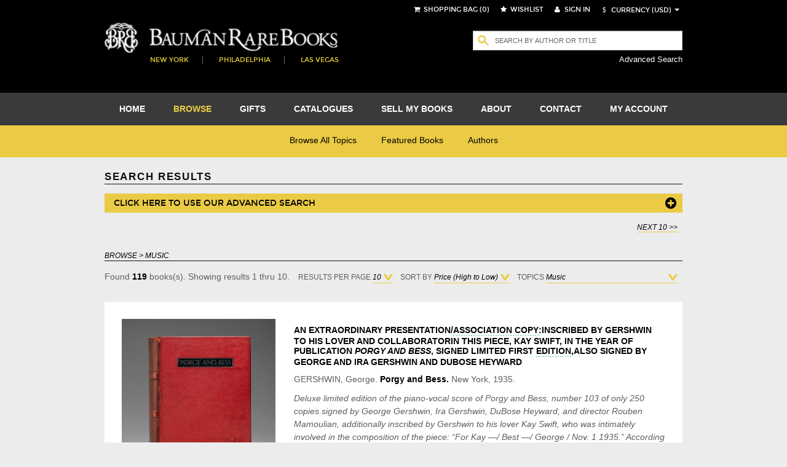

--- FILE ---
content_type: text/html; charset=utf-8
request_url: https://www.baumanrarebooks.com/rare-books/music/
body_size: 86270
content:


<!DOCTYPE html>
<html lang="en">
    <head><meta charset="utf-8" /><meta http-equiv="X-UA-Compatible" content="IE=edge" /><meta name="viewport" content="width=device-width, initial-scale=1" /><meta name="google-signin-client_id" content="453551886800-09q0r9ke91ke90jcoah8gqal03fjqqam.apps.googleusercontent.com" /><title>
	Music Rare Books and First Editions - Bauman Rare Books
</title><meta name="description" content="Browse our current selection of Music rare books and first edition at Bauman Rare Books" /><meta name="og:title" content="Bauman Rare Books / First Editions, Signed and Inscribed Rare Book Dealers in New York, Las Vegas and Philadelphia" /><meta name="og:type" content="website" /><meta name="og:image" content="https://www.baumanrarebooks.com/Resources/StyledFrontend/assets/img/about-image.jpg" /><meta name="og:url" content="https://www.baumanrarebooks.com/" /><meta name="og:description" content="Bauman Rare Books offers an extraordinary selection of rare books and autographs in all fields. Visit us online, at our galleries in New York or Las Vegas, or call us at 1-800-99-BAUMAN" /><meta name="og:locale" content="en_US" /><meta name="og:site_name" content="Bauman Rare Books" /><link href="/Resources/StyledFrontend/assets/css/bundle-2-0-0-0?v=Fkqh_YRaOaUPOjEsOBI2sVs4H6WIFIO4IiGvkjRXbyo1" rel="stylesheet"/>


        <script type="text/javascript" src="/Resources/StyledFrontend/assets/js/libs/modernizr-2.6.2.min.js"></script>        
        <script type="text/javascript" src="/Resources/StyledFrontend/assets/js/jquery.1.9.1.min.js"></script>
        
        <script src="/Resources/StyledFrontend/assets/js/bundle-2-0-0-0?v=9Do2DSMfdmaubm2o0PAYT9EIPFuYO0asgK1ikmUsg6I1"></script>
<script src="/Resources/js/jquery-autocomplete/bundle-2-0-0-0?v=-Yk6TBwgXvgc4KjX8JZPFDtFAuz7YC-QuGbUDXr5xDk1"></script>
<link href="/Resources/js/jquery-autocomplete-css/bundle-2-0-0-0?v=RPYtTSDcy1SZeXDdhQOYKhR-P3luA7L1T_rmpk26jn41" rel="stylesheet"/>
<script src="/Resources/StyledFrontend/assets/complementary-js/bundle-2-0-0-0?v=oQUeVg6kHbN8-j5zX1G7ml1667wTL0Wqv6Bzu-H7sZo1"></script>
<!-- Google Tag Manager -->
<script>(function(w,d,s,l,i){w[l]=w[l]||[];w[l].push({'gtm.start':
new Date().getTime(),event:'gtm.js'});var f=d.getElementsByTagName(s)[0],
j=d.createElement(s),dl=l!='dataLayer'?'&l='+l:'';j.async=true;j.src=
'https://www.googletagmanager.com/gtm.js?id='+i+dl;f.parentNode.insertBefore(j,f);
})(window,document,'script','dataLayer','GTM-T2CKN9S');</script>
<!-- End Google Tag Manager -->

        <script type="text/javascript" >
            var validNavigation = false;

            $(document).ready(function () {
                InitializeValidations();
                InitQuickSearch();
                InitBackToTop();
                ConfigureBlogUrl();
                BindNavigationMobile();
                if ($.isFunction(window.customDocumentReady))
                    customDocumentReady();

                ShowMessage();
            });

            function ShowMessage() {
                var cookieName = '';
                var message = $("#" + "ctl00_spanOneTimeNotification").text();
                if (cookieName != '' && message != '' && !readCookie(cookieName)) {
                    $.prompt(message,
                        {
                            buttons: { Confirm: false }
                        });
                    createCookie(cookieName, true, 365)
                }
            }

            function createCookie(name, value, days) {
                if (days) {
                    var date = new Date();
                    date.setTime(date.getTime() + (days * 24 * 60 * 60 * 1000));
                    var expires = "; expires=" + date.toGMTString();
                }
                else var expires = "";
                document.cookie = name + "=" + value + expires + "; path=/";
            }

            function readCookie(name) {
                var nameEQ = name + "=";
                var ca = document.cookie.split(';');
                for (var i = 0; i < ca.length; i++) {
                    var c = ca[i];
                    while (c.charAt(0) == ' ') c = c.substring(1, c.length);
                    if (c.indexOf(nameEQ) == 0) return c.substring(nameEQ.length, c.length);
                }
                return null;
            }

            function eraseCookie(name) {
                createCookie(name, "", -1);
            }

            function InitializeCurrency(currency) {
                if (CurrencyConverterWS.InitializeExchangeRate != undefined)
                    CurrencyConverterWS.InitializeExchangeRate(currency);
            }

            function ChangeCurrency(currencyLink) {
                
                var currency = $(currencyLink).attr('data-option');
                if ($('#ddlCurrency').val() == currency)
                    return;
                
                $('#loadingScreen').fadeIn();
                
                InitializeCurrency(currency);

                var symbol = $(currencyLink).attr('data-symbol');

                $('.iCurrency').html(symbol);

                CurrencyConverterWS.StoreCurrency(currency, symbol, function () {

                    ConvertShoppingCartPrices(currency, symbol);

                    if ($.isFunction(window.customCurrencyConvert))
                        customCurrencyConvert(currency, symbol);
                    else
                        $('#loadingScreen').fadeOut();
                }, function() {});
            }

            function ConvertShoppingCartPrices(currency, symbol) {
                var bookIds = [];
                $('#tblItems').find('.pric').each(function () {
                    bookIds.push($(this).parent().attr('class'));
                });

                if (bookIds.length > 0) {
                    CurrencyConverterWS.CurrencyConversionForBookIds(bookIds, currency, symbol,
                        function (result) {
                            $(result).each(function (index, value) {
                                $('#tblItems tr td[class="' + value.BookId + '"]').find('.pric').text(value.Price);
                            });
                        }, function () { });

                    CurrencyConverterWS.CurrencyConversionForBooksSum(bookIds, currency, symbol, function (result) {
                        $('#ctl00_floating_lblTotal').text('Total: ' + result);
                    }, function () { });
                }
            }

            var bookDiscountsContent = {};
            function ConfigureBookDiscountTip() {
                $('.DiscountedListPrice').each(function() {
                    $(this).qtip({
                        content: bookDiscountsContent[$(this).attr('item-id')],
                        position: { corner: { target: 'leftTop', tooltip: 'bottomRight' } },
                        show: { when: 'mouseover' },
                        hide: { when: 'mouseleave' },
                        style: {
                            border: { width: 2, radius: 4 },
                            width: 450,
                            padding: 3,
                            textAlign: 'center',
                            tip: true,
                            name: 'light',
                            classes: { tooltip: 'rightArrow' }
                        }
                    });
                });
            }

            function TrackBlog() {
                BspaceIntegrationWS.TrackExternalLink(23, 'Blog', '"https://www.baumanrarebooks.com/blog"');
            }

            function BindNavigationMobile() {
                $("#nav-open-btn").on("click", function () {
                    $("html").toggleClass("sideMenuOpened");
                });
            }

            function ConfigureBlogUrl() {
                var blogLink = $('#menu').find('a[href="https://www.baumanrarebooks.com/blog"]');
                blogLink.removeAttr('href');
                blogLink.css('cursor', 'pointer');
                blogLink.click(function() {
                    TrackBlog();
                    window.location.href = 'http://' + 'www.baumanrarebooks.com' + "/blog/";
                });
            }

            function wireUpEvents(bookIds) {
                $(window).on("beforeunload", function () {
                    if (!validNavigation)
                        BspaceIntegrationWS.TrackCartAbandon(bookIds);
                });

                // Attach the event keypress to exclude the F5 refresh
                $(document).bind('keypress', function (e) {
                    if (e.keyCode == 116) {
                        validNavigation = true;
                    }
                });

                // Attach the event click for all links in the page
                $("a").bind("click", function () {
                    validNavigation = true;
                });

                // Attach the event submit for all forms in the page
                $("form").bind("submit", function () {
                    validNavigation = true;
                });

                // Attach the event click for all inputs in the page
                $("input[type=submit]").bind("click", function () {
                    validNavigation = true;
                });
            }

            var accepted = false;
            function ConfirmSignUp() {
                var enteredValue = $('#ctl00_txtNewsletterSignupName').val() != '' && $('ctl00_txtNewsletterSignupEmail').val() != '';
                if (!accepted && enteredValue) {
                    $.prompt('Thank you for subscribing to receive our emails. Please note that we respect your privacy and will not share your information. All emails will contain an option to unsubscribe at any time. Please confirm below.',
                    {
                        buttons: { Confirm: true, Cancel: false },
                        callback: function(v, m, f) {
                            accepted = v;
                            if (v)
                                $('#ctl00_btnewletter')[0].click();
                        }
                    });
                }
                else
                    if(enteredValue)
                        $('#ctl00_btnewletter')[0].click();
            }

            function InitBackToTop() {
                var offset = 220;
                var duration = 500;
                jQuery(window).scroll(function () {
                    if (jQuery(this).scrollTop() > offset) {
                        jQuery('.back-to-top').fadeIn(duration);
                    } else {
                        jQuery('.back-to-top').fadeOut(duration);
                    }
                });

                jQuery('.back-to-top').click(function (event) {
                    event.preventDefault();
                    jQuery('html, body').animate({ scrollTop: 0 }, duration);
                    return false;
                });
            }

            function ConfigureQuickSearch(txtBox, hdn, btn) {
                mvnAlgoliaPrediction.initialize();
                // The autocomplete function is called on the input textbox with id input_element
                $("#" + txtBox).autocomplete({
                    // minLength is the minimal number of input characters before starting showing
                    // the autocomplete
                    minLength: 1,
                    source: mvnAlgoliaPrediction.search,
                    // This function is executed when a suggestion is selected
                    select: function (event, ui) {
                        // Sets the text of the input textbox to the title of the object referenced
                        // by the selected list item
                        $(this).val(ui.item.label);
                        $('#' + hdn).val(ui.item.ItemID);
                        $('#' + btn).click();
                        //return false;
                    },
                    open: function (event, ui) {
                        //$('#divGrayOut').fadeIn();
                    },
                    close: function (event, ui) {
                        $('#divGrayOut').fadeOut();
                    }
                });
                if (typeof $("#" + txtBox).autocomplete().data("ui-autocomplete") !== 'undefined') {
                    $("#" + txtBox).autocomplete().data("ui-autocomplete")._renderItem = function (ul, item) {
                        // ul is the unordered suggestion list
                        // item is a object in the data object that was send to the response function
                        // after the JSON request
                        // We append a custom formatted list item to the suggestion list
                        var html = mvnAlgoliaPrediction.getDisplayTerm(item);
                        return $("<li></li>").data("item.autocomplete", item).append(html).appendTo(ul);
                    };                    
                }
            }

            function GreyOut(txt, e, btn) {
                if ($(txt).val() != "" && e.keyCode != 27) {
                    $('#divGrayOut').fadeIn();
                }
            }

            function InitQuickSearch() {
                ConfigureQuickSearch('ctl00_txtQuickSearchFloating', 'ctl00_hdListSelectFloat', 'ctl00_btnQuickSearchFloating');
                ConfigureQuickSearch('ctl00_txtQuickSearch', 'ctl00_hdListSelect', 'ctl00_btnQuickSearch');

                $('#ctl00_txtQuickSearch').keydown(function (event) {
                    if (event.keyCode == 13) {
                        $("#ctl00_btnQuickSearch").click();
                        return false;
                    }
                });

                $('#ctl00_txtQuickSearchFloating').keydown(function (event) {
                    if (event.keyCode == 13) {
                        $("#ctl00_btnQuickSearchFloating").click();
                        return false;
                    }
                });
            }

            function BindCollapsible(barContainerSelector, colapse, closedMsg, openedMsg) {

                $(barContainerSelector).keypress(function (e) {
                    if (e.keyCode == 13) {
                        $(barContainerSelector).click();
                    }
                });

                $(barContainerSelector).on("click", function () {
                    $(colapse).slideToggle("slow", function () {
                        var spanSelector = barContainerSelector + " span";
                        var iconSelector = barContainerSelector + " em";
                        if ($(this).css('display') == "none") {
                            $(spanSelector).fadeOut(function () {
                                $(spanSelector).text(closedMsg);
                                $(spanSelector).fadeIn();
                            });

                            $(iconSelector).fadeOut(function () {
                                $(iconSelector).removeClass('fa-minus-circle');
                                $(iconSelector).addClass('fa-plus-circle');
                                $(iconSelector).fadeIn();
                            });
                        } else {
                            ExpandContainer(spanSelector, iconSelector, openedMsg);
                        }
                    });
                });
            }

            function ExpandContainer(spanSelector, iconSelector, openedMsg) {
                $(spanSelector).fadeOut(function () {
                    $(spanSelector).text(openedMsg);
                    $(spanSelector).fadeIn();
                });

                $(iconSelector).fadeOut(function () {
                    $(iconSelector).addClass('fa-minus-circle');
                    $(iconSelector).removeClass('fa-plus-circle');
                    $(iconSelector).fadeIn();
                });
            }
        </script>
        <script type="text/javascript"  src="/Resources/StyledFrontend/assets/js/retina-1.1.0.js"></script>
        
    <script type="text/javascript" src="/Resources/js/qtip/jquery.qtip-1.0.0-rc3.min.js"></script>
    <link rel="stylesheet" type="text/css" href="/Resources/StyledFrontend/assets/css/jquery.fancybox.css?v=2.1.6" media="screen" />	
	<script type="text/javascript" src="/Resources/StyledFrontend/assets/js/jquery.fancybox.js?v=2.1.6"></script>
   
    <script type="text/javascript">

        function customDocumentReady() {
            BindCollapsible("#toggle-adv", "#colapse", "click here to use our advanced search", "advanced search");
            $('#ctl00_ContentPlaceHolder_advSearch_aJsSearch').click(function () { $('#ctl00_ContentPlaceHolder_btnHiddenSearch').click(); });
            $('a.linkVideo').fancybox();
            //InitRefineSearch();

            $("a.inline").fancybox({ 'width': 550 });
            InitGlossary();
            InitSort();
            NavigateToLastViewedBook();
        }

        function NavigateToLastViewedBook() {

            if ('True' == 'True')
                return;
            
            var lastViewedBookId = '';
            var bookItem = $(".itemIdInfo[itemid='" + lastViewedBookId + "']");

            if (bookItem == null || bookItem == undefined || bookItem.offset() == undefined)
                return;

            $('html, body').animate({
                scrollTop: bookItem.offset().top - 100
            }, 2000);
        }

        function CloseAndRedirect(url) {
            cerrar();
            window.location.href = url;
        }

        function CloseSignIn() {
            $('#divGrayOut').fadeOut();
            cerrar();
        }

        function LaunchSignIn(isLanding) {
            var modalClass = "modalLogin";
            if (isLanding)
                modalClass = "modalLoginLanding";

            if (isLanding)
                $('#divGrayOut').fadeIn();

            $('.' + modalClass).fancybox({ 'closeBtn': !isLanding }).click();
            return;
        }

        function LaunchPassword(cookieName) {
            if (!readCookie(cookieName)) {
                var modalClass = "modalLandingPassword";
                $('#divGrayOut').fadeIn();
                $('.' + modalClass).fancybox({ 'closeBtn': false }).click();
            }
            return;
        }

        function LaunchSignInForWishtList(controlId) {
            isWishlistAddition = true;
            wishListControlId = controlId;
            LaunchSignIn(false);
        }
        
        function InitSort() {
            $('#ctl00_ContentPlaceHolder_ddlRedoSort').change(function() {
                $('#ctl00_ContentPlaceHolder_advSearch_ddlRedoSort').val($(this).val());
            });
        }

        function InitRefineSearch() {
            var offset = 220;
            var duration = 500;
            jQuery(window).scroll(function () {
                if (jQuery(this).scrollTop() > offset) {
                    jQuery('.refineSearch').fadeIn(duration);
                } else {
                    jQuery('.refineSearch').fadeOut(duration);
                }
            });

            jQuery('.refineSearch a').click(function (event) {
                event.preventDefault();
                jQuery('html, body').animate({ scrollTop: 0 }, duration, function () {
                    OpenAdvanceSearch();
                });
            });
        }

        function OpenAdvanceSearch() {
            if ($("#colapse").css('display') == "none") {
                $("#colapse").slideToggle("slow", function () {
                    ExpandContainer("#toggle-adv span", "#toggle-adv em", "advanced search");
                });
            }
        }
        
        function FilterSaleItems() {
            var items = $('.prodItem');
            $('#divGrayOut').fadeIn();

            var filterDiscountId = $("#otherDiscounts").val();
            var filterCategoryId = $("#otherCategories").val();
            if (filterDiscountId != undefined && filterDiscountId != '') {
                items = items.filter(function() {
                    return $(this).find('div').attr('bookdiscountid') == filterDiscountId;
                });
            }

            if (filterCategoryId != undefined && filterCategoryId != '') {
                items = items.filter(function () {
                    var exists = false;
                    $($(this).find('div').attr('categoryids').split(',')).each(function(index, value) {
                        exists = exists || filterCategoryId == value;
                    });
                    return exists;
                });
            }

            if (items.length == 0) {
                items.fadeIn();
                $.prompt('No items match the selected criteria');
                $('#divGrayOut').fadeOut();
                return;
            }

            $('.prodItem').each(function() {
                $(this).fadeOut(200);
            });

            $("#strongFound").html(items.length);
            $("#spanTotal").html(items.length);
            items.each(function () { $(this).fadeIn(); });

            $('#divGrayOut').fadeOut();
            CurrencyConverterWS.StoreDiscountAndCategory(filterDiscountId != undefined ? filterDiscountId : '', filterCategoryId != undefined ? filterCategoryId : '');
        }
        
        var bubbleBorderwidth = 1;
        var bubbleBorderRadius = 3;
        var bubblePadding = 2;
        var bubbleStyle = 'light'; //defaults,cream,light,dark,red,green,blue

        function Glossary(word, index, description) {
            var exists = false;
            $("div.glossaryDesc p").each(function () {
                var regex = new RegExp('\\b' + word + '(?:es|s)?\\b', "i");
                if (regex.test($(this).html()))
				{
                    exists = true;
					var arr = $(this).html().match(regex);					
					$(this).html($(this).html().replace(regex, '<span class="glossaryQtip qTip" tabindex="0" qtipindex=' + index + '>' + arr[0] + '</span>'));
					return false;
				}
            });
            return exists;
        }

        function InitGlossary() {
            $('.glossary li').each(function (index, element) {
                var glosItem = $($(this).find('span:first-child'));
                Glossary(glosItem.text(), index, glosItem.next().text());
            });

            $('.qTip').each(function (index, element) {
                $(element).qtip({ content: $($($('.glossary li')[$(element).attr('qtipindex')]).find('span')[1]).text(),
                    position: { corner: { target: 'rightTop', tooltip: 'bottomLeft'} },
                    show: { when: 'focus' }, hide: { when: 'focusout' },
                    style: { border: { width: bubbleBorderwidth, radius: bubbleBorderRadius }, width: 300,
                        padding: bubblePadding, textAlign: 'center', tip: true, name: bubbleStyle
                    }
                });
            });
        }

        function cerrar() {
            $.fancybox.close(true);
        };

        function AddToShoppingCart(wishlistId, applyDiscount) {
            $.checkOutManager('addItemFromWishList', wishlistId, applyDiscount);
        };

        function CloseModalAndGoTo(url) {
            cerrar();
            window.location.href = url;
        }

        var isWishlistAddition = false;
        var wishListControlId = '';
        function AddItemToWishlist() {
            isWishlistAddition = false;
            $('#ctl00_floating_siginLi').hide();
            $('.nonAuthenticatedWishlist').hide();
            $('.authenticatedWishlist').show();
            cerrar();
            if (wishListControlId != '')
                $('#' + wishListControlId).click();
            wishListControlId = '';
        }
        
        function EmailToFriend(url) {
            cerrar();
            $("#hdnEmailAFriend").attr('href', url).click();
        }

        function TopicChanged() {
            var selectBox = document.getElementById("otherTopics");
            var selectedValue = selectBox.options[selectBox.selectedIndex].value;
            if (selectedValue != '') {
                var url = $(selectBox.options[selectBox.selectedIndex]).attr('url');
                $('#ctl00_ContentPlaceHolder_progress').show();
                window.location.href = url;
            }
        }

        function BindNoResult(containerId) {
            $('#ctl00_ContentPlaceHolder_rptrCategories').find('br').hide();

            BindCollapsible("#toggle-adv", "#colapse-adv", "click here to use our advanced search", "advanced search");
            BindCollapsible("#toggle-topics", "#colapse-topics", "click here to browse our topics", "topics");
            BindCollapsible("#toggle-cont", "#colapse-cont", "click here to open the contact form", "contact form");

            $('#' + containerId).hide();
        }

        function InitializeAfterAjax() {
            $("a.inline").fancybox({ 'width': 550 });
            InitGlossary();
            InitSort();
            BindAddToCart();
        }

        function customCurrencyConvert(currency, symbol) {
            var bookIds = [];
            $('.itemIdInfo').each(function () {
                bookIds.push($(this).attr('itemid'));
            });

            CurrencyConverterWS.CurrencyConversionForBookIds(bookIds, currency, symbol,
                function (result) {
                    $(result).each(function (index, value) {
                        $('.itemIdInfo[itemid="' + value.BookId + '"]').find('.ListPrice').text(value.Price);
                        $('.itemIdInfo[itemid="' + value.BookId + '"]').find('.DiscountedListPrice').text(value.DiscountedPrice);
                    });
                    $('#loadingScreen').fadeOut();
                }, function () { });
        }

    </script>
    <style type="text/css">
        
        .linkVideo {
            position: absolute;
            top: 0;
            left: 0;
            width: 100%;
            height: 100%;
            z-index: 100;
            color: #fff;
        }

        .return {
            float: left;
            font-size: smaller;
            margin-top: 10px;
        }

        .return:hover, .return:active {
                color: black;
            }

            .return a {
                text-transform: uppercase;
                color: black;
                font-style: italic;
            }
            

         .ribbonHolly {
             position: absolute;
             left: -3px;
             bottom: -3px;
             width: 90px;
             height: 90px;
         }
        
        .customSelect
        {
            -webkit-appearance: none;            /*Removes default chrome and safari style*/
            -moz-appearance: none;             /* Removes Default Firefox style*/
            text-indent: 0.01px;          /* Removes default arrow from firefox*/
            text-overflow: "";               /*Removes default arrow from firefox*/
            padding-right: 10px;
            background: url("/resources/StyledFrontend/assets/img/arr_dwn.png?1392730001") no-repeat scroll 100% 50% rgba(0, 0, 0, 0);      
        }
    </style>
</head>
    <body>
        
        <!-- Google Tag Manager (noscript) -->
<noscript><iframe src="https://www.googletagmanager.com/ns.html?id=GTM-T2CKN9S"
height="0" width="0" style="display:none;visibility:hidden"></iframe></noscript>
<!-- End Google Tag Manager (noscript) -->

        <form name="aspnetForm" method="post" action="./?category=music&amp;selectQueryType=topics&amp;isNewSearch=true&amp;pageIndex=1&amp;pageSize=10&amp;sort=Price+desc" id="aspnetForm">
<div>
<input type="hidden" name="__EVENTTARGET" id="__EVENTTARGET" value="" />
<input type="hidden" name="__EVENTARGUMENT" id="__EVENTARGUMENT" value="" />
<input type="hidden" name="__LASTFOCUS" id="__LASTFOCUS" value="" />
<input type="hidden" name="__VIEWSTATE" id="__VIEWSTATE" value="InKJ9iC+zG2UH/pS5pSEoN5suHZLl8gaevIUajmFpgE4vF2kPDsR7QNZD+1ytilW+dkcSnv+Vxz5STMHowkZfbYkqlL46NxXaX2BXUSojf7rjQQPO0BcD2b5OKSnoEXXABSHsX/otT9CsJTKpLEUOwmWGYNrwSqAaAWBb5OYJfEaQFcHmJ+ZDqgE+eZIFOWxbFO2x/O21CRXC5sjQXrfOaBZhDYjrZGFAJuj+EtQlPR1mGG8aHLY6Nfn6BGKBHb9goDAcmzzLAcrVY5io8dRh/vrbizrioC9EzMOj47vGdu6rVpqTOul3Y9TjCJ5b0Fj56e0Z6KN9LSnOcRZz6hOIzsYscEI0NIzMt0jZU/TMWCFv4C+1UFuF7PfTzCts45snACiKjBLmdLj3GSW8MpUj6I0+2IzSiH6l4xOX/3uvLyqYrAC32cMKbNOhJaW2/uROroZBQ8xC6fWNVZ0iIWqOnRTvNsts0QQqWMT0TX/AGELyV5T+q2BAixPBvJYryQOal0/KVefGiRqKx7Djg6qg0YcweBDjYURM9A0YwNGYcoQxwDRKS03Ja0kZ9iGHdRDA5ENItFWiZRecpEHHJMi0dEBhBMVqX3pLLpV2q/bPGHkM2LEjHjwGYVwQEmDhqd3tTdxaChHlNTkB8ySEkaWA//XuXV+zrHdbQj95kfh7vI2EYFdjL6knxHymQo29wpLwDrAfCFHDgQild40/B7vg/YJ4s752f0/MJFvMuaZknM0g5Xw4e3pF6xQ61m5zFdMr7UrAMZ2Q2UbwFOfFNfK1j+/Ph2+rH4vochB6OruOewF1mhCSsVDdmRn+PkQvzkX61Xa5MzFXQFo3UUXWu1jG64/FtlU6pws/PYyqWu+IfUXuJeZkDoBSgSVaoCNPEqsZAJjSgV+qd4RVW6ydJWW5pH1B5DjGchiM6g99tCeiiJuCyOv9HJ6BMS60nUKpAx6r4d6mGMH8E4wxdDxw/GDRDtH+kvd0Fx+PpVNwPWs4NIsoX952YtH8CU9Y5J0oYwS5rpQ9W6NdFLrNNimWEEUsa4/Gz3ELngyobHgisFZbspMqSt2nGTqYuZOi9Yo/727b0BE0Hbzm2G/9jtaUInbNF0KnoEJ/PTCjWVgjutIeQRlYEYqykYOKg9dPLhZqpXra53d8p/AxkhiPaLYrgTDE5P/RffPdb3wfiTESo4f1oH+lYz5vGNQSyLVrHjVYfHMCTf6RF6cy1RVZQ5BBqn7uvQuGG9Y0R+CkXHKgS1J5njaY9GR7Pqu/dMmhddD0T7MLSNH2J+7HRE8oGmW7MnLvO+mipF7F0xxz9snclqrdSvrXVk7/c2wMQGfLSwo+F6zxMaJGuKkHcb5l7qSJ4iv2bDerr4IUKGvk0Bny/bJN9IRjOCSKDRWst4HQ8DoXyvoOALUVunD9uTqbmvE4XTWwFDe4cavqZvwXxJkufMSv5kspr9N1G4rVR27HGofHY+NCJMLv8lrsPHY6za2rWWZtFeGdQIM3/chZSJoP0ckJh39yt03FCboMIbBSVJyjnuRi76IwalBJjhg5zqHHaJb0wcEIb2GE7xznOi1lgchElg3VfGMxHEpg5dtPBWsiiydnl/zoKdCAoxRQN/BHK+YCvgMEoH3fwGkYNokIog38PXsWhAGrs1IgGzmBU6tEiQj624tLnMYebLTbUDkf6kJKVaOSyHEYoIySVxUkDCAvV+K7O9CZdYdAcY1G8mlQJ8sOSZ4Fbmy43M6rhEHMfJM49sW3CZJ/F6nrhT4+c8PEBHmfooAL/TXyiUqac1FFRW7UyBkI7PWIxAn22b+G6EGmywMTnh+GiRWLw6hLPKw2AAI1Ae4HKa34AW1ayUqZGGEcwrZhjPZ/GsIbq4p1LL27jFmbg3CTFF2e6JhHNQSdqKsrqbQNxU/p5twIWAKkaAVTMpOS7Q28Oo9b5aNCSUy+DMgle05p7VCEy+XAWJA0nja9k1Eiccsnd6GSBIkqgJ3sjzewgcka/B4NAQvk2+Mq31GgDjrNjLiI9nnjtW9Pdyv8xwBMXqmVMsNbJzhmalO84g1CO98Q9CvIe4qpSeDrszdrI2n1NLR2/9GrKKdEKH55WuIdTfpOBxLnMpH+RHto4mYEGXb/6+apvzXCD7MHsc4fMyul/KxOaxlwAs+i38C/q2zqoLTeQasK7EjuBYkIjeoTorzgHN5oPXvF18QjQroBDWzDJOzOFLsGr05f3LnMWh7de79Phq6j5nFZBiWxoVjf+tYHplceIgm+XpL7EZIDU7bUZpxR5fy6mo/BQaannwxSFa91D1nvZcBH5jrP511Q8CkZLAPX0w0kyvC2Uq8wDWBcRH9tKOFn4eEzqO0TM3MaVbWQIWbiXsVd7iUclCgoPsQHIRUqnetYtFJtTgmN8uTeKINpuSHtbgKD56vULUuSOaPB5H+wsSmmjaQZPi4BhZNZAieFakPScbhbXhGqBuI55RHs0OTeVby8qQ/WC2GpAnwjdqJXZ/OsGZb2Ca+xVTjWvDs2qh0xK9B00WfZZGDOOkGB58GIPkrkH9ATrWMb8oLmb4jI7ieCys3ENykgQz5mT4hM1uDfB3jrAtUhmPVF2ZeleTuHMgFzSydd8K2ZpMIiOI9Y9BZbHw8lDJf7HElQ8M+eCSbNMjJIPx3/V7DTqcWC2WrcxMsQPT6VK3rwziiW7/BM9OJPZrxWBLWwEXTrjsy/l0FakemMkYH/0pee2YeOYh6MhMdA3bdw7iugmJAd4ElzLNs23nlaqFmMvgeIz0Ex2ZTgGNRva0bCtpv3v4hWyvBNa59AyJY/UEgkwHcWTu9DiyUmiJasroumIfnQ4pmBOdKO2BjRZxFT4UCYpNI/[base64]/leh4DnJR7QwGJVJs+ybm5/kuiB6sUdom4EjyVGFI/rJGBfV5rz7m6+E7C1q3SFXyvDsIUgjKWzZ7m5rcJ5yCgygrBXAayVNt85hXEJnx0soCV/I8si03mXdzTyPtDv99fjPCWz3XxBqcKNUQt5uz7zT3HaAjEEbZnS1CSklZZKTTSE9l835su+vAgZ6iB5tml8Tv7ucdYTTC3v4fxbZdy1vMUCa+4K5NMNoI+w/8koU8yJTpepvg+N2maXpdMTIMe2K8J7s5b6ua1/Anvo0FWSdVUgPVwD1q39er3FeBiHwjF1iTVtmR0OFhHx7YycRVNTVjx5p7+f14e/pWkGKpAVWnMOqIkGGRV7tc0d0WyAkcJPDkDY+ULFraVpHvTjVB1Edn6bueJ2+yIzzqOnqMiUZAmIvneb7fIlk22p03KV7hRJ5lX6KZy67ldgDINOOiA33iMnAg0icr9qQOeF+TX2EJlotNHjOgsqIJvwvRu7f4Sr/58xNPXF9DM29RYwnsqFonyw1BG5JopL1osssJdK5jt8JTCpNjT35ODFLSuyLHC/KF1cnC31NEq/phsM3y0LU+Nz/a/SsTfvzcJGtiR4lvSrOsblrPv87ddccxOixwHmZ8fVHHW79geVSsal238MrXwFsUPo1otfdkFFjqENp/NfDoLLqwGmicSy4qrexnYQ4Gbt10NRSdouvQJWa+RcPsagEt6niHr5eoMXKFJ0YKgGh+f9ITPy4F07yBcNPahldIR/Iu880gGI3siLsJtvQpq8hKwzdWhaNphs/z+4QyVGaDYWu4v0pQ0haxyqiZbaPrlkGe3Ht8+hB6Ks/p419mE3g0sqc6caFmuM0VEJ07EzJvzgKpkDMWxMv01eX+HhFxNe1tWWo2G3owTLiLd+klzTVdJKEAdQeWW0x2yKE497MpugPaRn1kc9anon/CT2jtJDa5RgqoObfpkhBtH7JcECNBtwmpUGJLWkVQiUvUrnMDvc8r20FUX1G92aXC0W0/pY+HN26fmdCbxq1gODqxlasDwhtuRWrdjIreQV/VPa7v1m07HqsZBnVrjHtuecNMN0Mx8Vmz+QEVY3j/yIRkU6eCzCzhmI/TxIYWje0+pgFGWyBdT6rXS4hTm67F9zlLLzYl8dMNNUzJzBCMZYAPceDiKWZCUMUAv6gsKKI9lzLkdXYcrsMvzBsBc+qZRQpR1ehjI03NhSEIG/4zLH1nK4N8BIAQ22iZ3cctNApu/Kt2eZemYGclgfAJx70Aixpo8S11o5XhjoSDF3Sb2MRFeQ2FU+nD7siK832U1Fg4apPENCHBsgal60nSDA1wvdlUhXoOfliPK4tzxa2AwDWNETJ/IbWlusxzJczfbG7jYorauaJ1Tykl5sKDBV0Phj/0FucXFDTjCkT/VMwkDc0JlFX+bbfu4kg/7vY4rMo+EfBqXqEDzSSjjOjlcZHr4mGqFcZ3Gjx2Z9M7ehzHJq8hvhdVGPqgYPNuaKriGZ1W/wWJkPtuUzpGz7tUIJyGZabDetqHi1HTfWg87cYHkCFS0oBA0G/Ntv6G6Oy91LQRsPoDNM8UD6Pm+4d/[base64]/C1c0WByEXM4PlLo0Yc4i5jy4Oatk/[base64]/yWsPErRN97Gz1ZIs1aX4aJjdMIq2OJIu42f+a+4zBd7zJCBlJpOPHMSetznl+uRxEZdEccyk6jtPgQetPQNVXRPJPng1ujuCYJE5kRGT6wP6LWmfQN0yaSvO9ayVxj+Pmjb8gyOfJDWuDo7jrMjeuM7Hv9VS/IAQz4KIqAET2AcpUBhjcumKu7YF1kNIRxVMkp9/+8OERroBC5CexN0epcMRhywpWTSzad6IONJL+pQhQlcJG7aKg7lYdbrG0VXhSehpfN9LXBYjKwKPb3Yl5CxsREVh8S+oosEV0EvVe6BOtu82WsnnbbQiXTKH8+jgSSMlY23VfbGp0YJ7XI+goA1vfKGyNVu/rDouXZbaJwQxnaqTawTXTm1HbdrPutkc5JpU7lUF7MxeMXgBSw0DcZIsP45QypHOcRmJLFV+LBUFVrKiYO0K7ADWj55gV2y41JNW+boPK0BZ/WH5i6t/c/pAkU6qq3lXK2YStdmdfobS3qYw0rInx07Xk9Bru9jpc+xT+fHmE8KRNBXmZDFtA+6oKXn/E8ZHTek733WLXxFYG6M3VRH5QmEw7IZ4nXfA7SB/NlaYvgyLjDCq7xOzUpa4rlbvBGl0avzK7o7TqmpsRG39/l5yt+XkFoiIHS7sWuoa8lz6m8uhtnZHQpaGztmv6N1s8vwxVdh/Q9oNW4WDn4vsPSmRYm6i2oY1sDK3OqpwnUtyjAwiVjCgAYUjZMis8iI/xdqM8gAM4IQgvob0CYqnkecB3e+fdA9QZEFyYE0qlmkcVarZC+qzJTg43vPegdnK3PtErGBsPBHGLvch78BpHM/TBiBVcYusg8ojFRn0poxq91khXVxxPG/bQvg/zQu1TVFmyu8eS+Z5vfqNOk3lXRWKJNCEw26kUi/VIyxb9OPsv5TyZBtoUi92AmMf/9fT3n+Nsx1tol2KamIUhaK7ceYKOIgI6miQa9dgvLXweNuJm2/PaM6zUH+7f7c4esT/D4liL9drvsrAJgS7anktTzpGmkWUEc8g8xjN27qEF9pMmnmWJvl+lH/xyu/LCoHgY15zD4qU2i0vtSA45/uAYrKd59+6r683WoIBFwYl7I4/KR3iJ02ye+8K3pMLuVi//JpkGfHxzQzEtG+9UDr6m2Pz76mjOvOVbWD0Eu0gxmRfSBammztmH69uiLWkQ5itmjzcWsbi5coru4vMWHXdXF3rxV26x+F0JHBEsrcX1HgPElbwt83N2Z6WzluHBpK2kovyWe088YxMRzwon9oSplJPt69MSABXycBp2gfNZSfo1+YZKBwXJ0/pRKi91uwTS28izuD9rge32XKu8fN3IyBjTudy5aCchW24hCCId85TjMNsx9ELwp7GxPhZ03z4kECXAIoeDmHHGFYpwTqslHJb7J/pO3237C7yjYutovvoDRjYPaDPLTt1kicK/Biwnb4pi/DI5WWUqazM8TQ7n/pMho7F7BRAIdFwhouEtZkR79RqYdOT739zvWyYEpdwKy4NhP4VxxtR3bam9veNC0MovJt+9JQunK7wUjWQ9qve0I9TBUi+wBlxFbn5paFcl2ulgeQL65WVsrqpWYDgEdyjf/O8nvVZ5arX6/PmU4mrOVifIWZyJTkxMIp0l70gAFNA5ECZbvivDtmIoknoTPJ1vystSSDSzR6ZnFticTkW3rX6G50Asipvfxso5SeFZd1jVgMDrBhzZ9M1Cvc+Mu1LB4e0LiOmOAcEHzZ2Lhl1L0/Nh/v2ieHhKwvbL3M3o4xMItFA521Cdcdj1ygBW3oLBFJEu+7jrferk7d6vpHLucSCbjTrifAJn4OHmyLyO4pXx5ufkPDLEaaPRXxEQmF83gjz8M96DLuWid6K1jmDPvaDDrkB5iGQaYWSV7vY5FPYosHJ2RtPt2nhNJnR20X5Tsk5uKOOMOG/wLIVKrq6u3KsXZo4g2TaUqQB1UQYQiOn9ZXhLIxZtnBnW0ds29yl7hDJ+xHndWjt/HL13tP6Zof/C8wN5/QdNy8iypkpNRjL4Z9iGMsf3C0ZZR1T7qo1fCIuFvxrgUEolP2wWon9BOTaM36jEsesFB7M/g/U1KETn6R7NK4pRE+aFq7JepWrwZJ2ASWtfc4uoY25LkHdslCAajOBg7aIR3oMWwx2oStxj2olGs4DKdETSPCHo51ZlsavYNeIdD+IfXcMYTryOAVL/IgG5KVFfWrMdB3H0nzTaoSNgcQo3YSMWrh8CnJklHBovRlFg29PHIfcvSo2P3bbkwRc4lMzNesXmaGiEVdNJcGAU6IkM6J/WLvwAwq3Upt/RLxissrffj7ik5G00KD73XJdFJKTmOGrLkdyNduTw671eqWm5OXpLYw/9zRUbaFsequkI+zxbQCMuXA7/4V1/2C42jdwF0zaeo/58GFfwBunlAwjuiXHF06zSMq/5o0X3Z+rvVwAoy58iGV6sdJPkdCuMbNCC6SlzXQTgDtGYoHMBePT56QoNdglmeSbYMKXB5aXSWmtMtMqyRTI/hyHa8hfNnONfYT7tpA2REyNhx6qI+h4PQ6UxiO0Wj25k0oY+RMzgzmvK3Yd2sF/bZaMXmUzfmZk5fu2KXh5lR0Or5szJVzNppoafnV3zY6TgvUGJV7ll5Wvt2FRx9pUb3afvPv1qmloSYiR94zcEbD64VP25/UZAlgLoiMKuQjefSdtsfZGOdu9gNorChZR4aSxa6r95/Re+7h4RV1Wv+njhXpKXLV9K8bW+AUflFt+Bro0WI9SXwEtu3jdk5XB89NfyYcAizY9somydQKxNpwAAA1uNWfBnoWia8ZGUSkMHRMugVNzCImP906WsE0/iYDZ7rpu/2md3Sg1sCjjYOmZa1kmc/MO551Dn08Bce57pJCaPp4zjNGhN3l6cdLZRKNIUsBtPxz0fajQ4M6xbzSSr8TvvdZguK/RczBY2+E+5C6elA9gJHYpZf1oJkkSesF1CCAWbwGIXt0o/hHdtIAuaU9mUnIkivzqVAPu5ZSdzUB0IZe5YwVYeDkzeqq0QWDcISLkqacXpu7tjn8DiP2qgOSL6LkR5fOshV3r0qNdQsyAkOOPrspMv9OLsjSGpYTcEJ/aaLEtr5Iqh3IOq8NhjjvIt8J0bgAAfxURrCmv83QwhNUHBdyC/zrdIaCREuLUCMI+TTztZ0jVBAJTi0C7Lk3H5MFJzfcn17qmlrgZ4Y5bV0e3jZIEeA+KFSQWyBcytTgStLxs1O0BmLTkUzyuwG/dXTLl27RTT2PpLZYgGkrWMqdOEru5VMvbwbunqaQOS1V+5N5dTL+I9ZjE+kFErIi5T9E21iquXFdYeeF2sglHdlwefhoLXZAesiykvSs145qBvYUrIl//KGqkyUoSIcp/4fUoRg5Z1Vm1qbW9vOlcBsk2gZRCRr4DKSeLWxSF/gE182qeyThAg1jSl4lkQV1w1SinluHk2n23xxs61eR+XI7nCBZW2UjFVWJLjiy/lHgqSa6FRLY6oyVxIlNCMI3a79aY6pAvcHJFp2VgK/P/E1/YVOQetY6ybVaM6+dgdOArtuGvfMEqu/iAkbp7Odcq49RT1DYoHesB0jfDfE/9xy3UCxt7dP04YXvvA8XrheZf9WTVvsuc9q4PYgmTq8p7IxNIIsADZC5OYMxLzUh5rcL+xcCcPRR4qrfhBC5r+rPkD03tmpZp5JXKYAvrBzmLgNh9HAEJ7xE/0iywDY6xMZhGqTDz7JS7OQZzTMOZQmBLpKy7+ukcXDqIgXfVbkUy1yJu+RVtgUZmkAdx/[base64]/7whzWaidyGT+Ik8Uct7AKG0IHqUElRJIewkcOJJWClI9EYuLyxSAaYOmSQOnIaWE02dI/YK9msXrXZsWi/ieT1J0OCHsAzBQhbV+BGQfdkkV2Ad9wE5ffpO9u8NA0Q7b/d9J4JhgAUizUrafY0x4DEETZz4eELGR73qWib8xZ19tcTVLo6tam/ZorJD7udXOrI5qK+l93OmqW/TnVcbqXeBIENgwvozYqXTX0no0FC3gjTIG1DQgw4omkaXBaHb+znzN8P+Svp4wFOTxrguA88xloxuHnpjP0bLU65QnLrckeJ9+cy/rHtlwPfTQQQIFHJPs7yLK2JYCYapf9964p1lu8B5kBp7aZyWewSWFD0NlQ0GYaocxnJTVMzGHZhHK9JnGPRLW8fOafIBreDrpD8ZCuzDScsq5/u+KDFr/dBeQ2NMxDYliQpMMrkicNLkhXiCcbi7IKfuLCeLEpErjQ7J7rvJn/0vJnkIyS9N93dcjiivMkiZGyFB50A1+N4f/8BMwjDD6hkUvxHq7ZGr6BmahZGoHLbnvekWsdc2Mks8IbojQpDcQYkoXQubbzh3eEWOx4nnDyNer+STq0bU7XJlJOeVSPb2fJfiGaGrzhtI3MPcHfhLGUK5k3EGwjubS7hn+Zjq2gKByY7wg50i/3WJh1XC2u773Vltzhds4HahRRkvf29Y5a8toxyEoUjNxgHeiLv6KnwnJQB2HaYK5bqFihWfEcbjAzxYB0R8m7IFgkawi4EtlICtZvvh0AKHbD/JgE5RhMzy2KV0CnXCu+BKx7/BIFawEJwDya4j/LlnprZfQHAWlmN+L43nkuNf0/arGwPtwNB5kpR8rlDi6wO/8n3f6NDn4ZyFjlde5hKL2UTe/CBaCcO9+UXW7DA9uXMO/HixbAOgY1t/7Je79fKl7dXT1ktX7S2/Yaqw0fsEQoVqhRK5WlRjuMWdTs8ZXphUcjs+M58MVZPfZ2q2Odatwy7Kn0LBiWBdgxrNkybx9QrkxMCQxdGuJPkN8J/anVe9l8GsjRSJVNMlmirYi+94LoYUuXVgR964ZZX2CHCFGHqPwASBR3BPVja2gfqyRYaMg8qt8H37Enb9ZU5sa2Jy4gi6fUxOkuH4UuTNXgj42L7/8oXsQ08svUe2l7wUfOvEFW4yy7SPlToXyksMnBw37NbOpEYh4vzIJOLEkhdlCEM1ZM+fV/5IYpa5T2isyVVkPEmEgz9eawxkOrONlR1+qCAB/LxLNaDIiPqb66PdlQnScG56gUtG4yOwLNlJ6SEYxB8HF1rx9JUx2E9+f4eO2i9SgB84Q7TjA5sbniF+PJvbro6wxcXqP5P9GhBdDWc3L9RtmqntDWhvNtLQ4vYNU+MIfB60nwHqXLb3FqmqbqhXYbhoADL/+qEXr2EYWV6mXBh7gTqQ/o5BmvTWDf5pm2OC69iAXLIBkRl4Qzw9fnJLeZbqaUycF8du/GYhDappEGYDQL1AOumjvZ2syXpgkQnHbp3TkiyDDrWl123ouUeSCPjPRWRIr5RybYr4XSpKgEzJXwKbM1m7uaUT5gzXg0GBHiunhhEhHHKfkdB2Pa0ff5kY+D0hR86bkkojyoWxu9bSeLgz/f5njE4O4WNk5LorOA3NcUOd6I/srwPD4lUbxJag1WFdk/6GLbAzEoTMHQ1dvq94Dr2Ypoboxv6+al45TnvCUDhZeFDJsGQiVGCjEKjfQ4J+zx1XYv1cDDLF1ZWtNR2aewH6vxUAIKuui1pv6PdhG51am6C33J/ldlVk0EERlOjh6ktULm6Ssqk+YTGYBVDgVVwej5fm+baePbj/detdoizgmnfz3iwFpQgfncrRuLEV5EfEJ6zEu4G5cmyFfqRfcugETYX8X3bXGDzO09qvm9UXZsOSzHaBGCrSXBbbwmEo4bmrVGOC1QT/2jLNaCnltGoTK738DaAW5fax2XEtAtnjhqqGhFcRx7vVBwuBsT9QY9517GT/eJBnab7/UwIeC3p0/SS8SiPRfByGQ0XXtxZKeT47Ofwz4hR4cQ3PecWqzuxHRuIYEy0uzn42h2T0n5zNd12u77EEgygCzQZkSLTABtezhO+LLwPlbX+sw6KUvaWNcD1h/d8eAAmfZK9cJWnFz6I9AgRgDNTtE1iqWw3Z5FgLTdnp+H5CWPD8n+Nbo3dd6IdkKyFwmEM2XV4Z7KuXTgdVvoO9mYHQ71ZmSE2sVZpJP10j/[base64]/DnyKnSgnv38ICFw2Qq69UtzQTrBe4/9ETMSAGYWBG7IftRA2aH8kh1JdfJ+ZJ/y2rl+YQWqtf1X1CWskrL87G12wenB3Kavxb7VfHw0DBvLypgWs+R41c4iX8aMUsryQiBfw4pg9o1CeoQ0qbZMkurKGHOZ0J6w8J29Soj1jtFnC/XeADz3Tdm6LU8YJF+ArvN5pCDWXePTftQkCCWCugbHrPBF8g+1fEfVOfnza1qZE3/PsMjFixO6JioHbHbkykdn5a5AfZLSSwfXHSYHB3lPcXSo8e14oW3Ka024SQP0lT1FiBJheli1i+GTAgKshmkkzmqhkDrk/fXSF3XWWwBfOLhK6ZrW5WUKD1YzlXCg2yQdf7Rc4RFX/pmnXQwOA+WJazwi1oZIGPU772kq+Sh/dYeTI7OzdBkwVLeXf+PC2eSAF/gZHWx4BvWdpVkdC7EBoNe4F68mk8kdhcEtXgeHAeEVUGByKhaL9JJZmIPZ2BAxeRkiGtbd9tucTFJKTmpe1gyuOLsvfTAyfvA2/89zmkU1dxVu09uRKb5ZD6qlwDLdPA39qwXMedR48vRf8UiUNnb7G6WDDU+Cy7AmPGdswrQbsAsjdmNe4BFVIEx4Z4bRJQ239NRZORzMvmyUE8cVF5D1oQ8y0qSDzuALsEtCOZGH9WjNOqaPl/0Bv9tl+/t2lE6eam8eaV+CWIXxC2BD5fsdbtD1Z35OMnq/NzSvpnr5afYc4YQHr8wfS53ZRzFY4GOIXmTNLUbs/PJw00/2KPWiuLBFVOoyFLOgzdUQXuzdBQ/D97GYteC/musxrbJ3caZkTRd696U2/9sUzGMkGLm+nyPDv/o7+O24oWkZ+U8Qaa7+Cf+MKFJAl7TbVc41SofkI56cTw0OsIpv0zHVV53/iqSsfdRfEHyh2ssXd8Mwn1UIx/STSy/JdGnkjWSTeiqEA1T3uad1qc5o8jzkvbed+Buc572keJjy5gTFUElWMSmRWKPYXpBQHfGit44OlH4hwfvMOB6YoCGNd8yqjEtUBTglxZmfPjohGLFP8CFOtCDPIQR3J/zd6AmZmumWxaUPmqidH+/aVGHTMF9vSozTPYfC7O8O/ugvBEmSbrUx54N6eWtDdNFWCBfk+4dkVhyOp1zZIv1OHjmdZ55qXcvU19+wFTkoAyhFmImU1BHD5vRygeH5+Jp/UB80owuzGMEAKoUS1cvYTN2+ZyCCqjUw+UP7MAhAX4i1srAK1MORIWP0yyy/rznVqAS5BrawYhKdk0ei8VakqV2IVw8OcF0UI0o7+rE55b+zfs07DdG04ssCJkl2dYPBaZ+MAuWs/2/MX0AAhqdKLWm9QW8EKuA0EK3fgptlVA+URhLxP52j5QCngLmqfRzUjegk/27pOBIRI90XvWbLGvlbSdWoemfLU6CzA1vr9E7heHSTDi+KMqDyvfvVR8uAUOnmvZKP7sKYEaMh+BQjioTv8yNbJ8LdxuAKHy+ms2pv2PQoTVFYVCNlovaNpjflGhNOSUNjq+AzUMY830qtmCVykT5Pwq/SDqiNcV9lEO+cooYQmPg8yaiM/cM7TNpb1I4wil99HhhddoSnZJfU1z3TLsxH0EiKHtVcxe4I9KIKvw9U+E8johNSELB8jq79dyirGt90dBSIRtF/I9sScFnKukUPcZqTzPmmP2j+ujfkpF/kscbDinHVkffiglmqQ/RMRaPvgncegNQf6hvuugCviiIpH0oWfRhBcuNn/H18NZK0VdoVFr9OLXPw/eeQDsedoUPj5bIUZ/WkpjZ3Mp1+nIZu8FbtemijykAvFBeXRsI9D4fYibL/j+QsKLpJgEosrHssbp4n33R/EM4T726AEYlZd+oLmbR0TiVuZjj/66XXdvWzNbBm12pErcC6XPIfkTvus+Hy0n/mRx3piP285SOOcZKnVt62bfOZElkBPqY7+ggo/bEVbil86doOM0cmtJoGJdtxC8kiXmrwksjyX6i/hYo1hex740zkd+D9jyArwFNGf06DY4aqgc+XBQLN5vqKxuo4TEl4rCU8VKMMR4w0KkX/bt+g9486MAW/K7qAFXrEnpAq1jHeCgTRp4FqpjibjRMCvqi5arkeo/PSrSVG2IxDz17DXgtFsj/+n8juvik7UCjiXrGmRE9V6yYHmhzuyyHHw9Gvlm8LwgddDrIMgd0ca0IM810ql7J7vMhT3IkyWDlSHIgGmoUFWy0CTjxkGYC1lyRIUMEwL2FvCEZGsOZypiQkFJrJFKXTlyoFd3Gvd6/66rRUL/Uj1ipIJG/[base64]/cxjU7mJnwKJmUTWIo6hguZLwvPEmiMrJBHrWuXRah/9NnPIP65hlt5VCn6VQcBMmE/4wL62tf3CdNEpu5nn0HEZcjDFvmXD7Y1ej75/+6DISVSoKCXY5rrXcxtUdjOGWNwGkqHpCppP3SYb/usPrynj4oQdtz/pYZQzqOc+/jy9PXWeK2sFlc1xykz3s+U2a1UphnBEkU74M2R0VznJ2+Ffsa/SnxOUJE6JAbYh7gcXN/Ic268uqwgqzNHoBarsEwWaMZPId7P3kg6sakXGldLrnUuaAWlp5K2eZE63/F0aEP/wBX4gtw6SwEZT7/7Pblux4ev4FcaTvl46FM/[base64]/3Gqjpee7lwX0Ixm5EBCV8n34CY0iyuEXM4xIg6bh2rQYVfA7MOobL356HYweKqBuorNAiJiTkLU/RLX1r1HMG3VfRUpyq/kZFhG3SxLugJZ1yOWJ87LwQ03vuIyI+TKIJnJVr/K9OTOsIBZe6/XJ2bJ4+5oPe0MMWKgzJvgjS/NrOjDnSDrAf6PLhe6+k2aWL7a1LXaUMc7AHfH7QmJ6dlbjYEfT+J/5QEE6gFHK34h6yzOv4VLyvfmxyUcb0bdhXCw6v1YnNlli5J2ZsJyRuNAxHi+Z7hOwiHAtWFNokn9uxQyJy4t+gHWmNRvQUQCv9X5GZsW6FYOp8aCuBNvQxoiaDBaJBTOTan94HchuHzu1isJiDtsC3xMpbswAQLN8/YfF8XcDAXKFoYI81GLwuR2yFjdSjc71IGp6x2NMRB9RirHE/0LgMCT5sWm/CEkr4iEyISVTay3IMSNJ6RHad6R+RpvNCNEPTv/zVMyntst63qCKIuoj7J2KUhe+hMCLQe2v9JxakFheIZrVbJtxaWB68QgiYQiC/TPzKxLGIa/0cwW7/lOzk1n4MOv/piZZKlAw6xUrH/j2D2SGxpP21Z9tWgz5RckYpRMHFv/DxNYGohQHd7V5BhD3L/iy1fyb9RWPaj49ismrKxG8jpA64HOkiHf2eyl1FXNipg5jd+J85Y+nlYPXjaUTcVNWgRI9mrVhrPnJrEPI8qtPa+5flO9mNmBlHyiqqDNmlxMLNn6I/u3Mt7I5V3WilclPE7IF6/N+Vjxj2L51GjdxMxJBBg1iCwDUCn0zWNbAwyuAJrh91YEJPBXujirUj/KHLqaRmZhxN4KZxo5Bp2f6btXlMCAHcsihMEtUlTZzljIljkmR6BpXkcnbpEaXzIUep2/MyX1NWcTn4nnozZ3y8kxiYO6E877BnZRvMHDidPFc8LPl3n7Q91xcZJZSuc4vnGvdjT/bJn9qZm4w5YeJ25/g8rz+ft9Oi6Dba37fT9sk71MIh+XhKDbCl7YZNrXq6yEcGC1T7T2rjs4r1Agl5TcU4ozjGa8MH0qOj65ZeDj6cDtn6bmmF5R3Ytr5s+ffcZeDjXR1hqyuqcn/YZsHVraCzXcnWojqJEJ7gqP7bWFCyokWubf7m2FGEA9Mp4ir7QNmGdcKKOmRNoPlIhP0GFQ/slbDq6Us39EDnp8j6ja5LZVqvmWOqmFJlC79QdbZvGlQFlTtS4hpXiwzBp59ZCq9AilNhQxePPfah+C3Ya2tITtQIQwWk35DkNCZX4HxKRn8D2AdUSCuRRa0WRiBlWWNpx/oQXZ2N9719vvoK3l7IZ9CW/wJa+fAz5+NzzBQD7CEw4WewCQDMKeKq/M55qyr50v/85vE15Tp5mlx+vJdNSe9NnWxb5WLTwqjJ8sPUp5EqBgEJ39FdcM5Q7fK0Y3vTSuCoyFPSP3LDxE14jYns+X52lsZttXQnmSl+oIbsNvCBrPICQ+7wPkPKWMDK6L/onIqrGRWI1tu6bn9LzfY8UB4qMmMxK8HVUKTRQZawS1ZeW3j1I7UvRi4PO8j/51/4ycY7wPSyG5ckruen52nsORe7jTSo1DdvQXyPXxzOPfyUMKYzznHLg/[base64]/mspsmX/LGrnyxzMpksoVpIn8kb/21rmxdoSroVaAJDWoO6oDKam/L6v1sEe7BpjhHS/aChrMoAG0zjs40Br2AxBQOr6fhDB98g8r73Uy20yER1Awsbsy0PctrJ/16h24UaywomPo6Abmj2GTMzxAJYWj19KZwvsBmFiECe3HEln4GAjCypAN9DgwhB6wsEgwHFg1RGJn10OL3EmFSxKW1yB/ajjBpLldb3g7zgvYUzhg5DenKEpICNsCMwER1cSZoH84jFtZjIB8fWJVWLzW8oMyQ3agvJJhy1MpUSWUd1dUvv7aS9USPxkwrV1PrjlJUP1CBeU5VPkHs19oQkip3jGPXVXQSB5AJUXRdoeV+I608D/5orcw/tZY3SjUyWVY6Z9CqqIJ2YiuCU94EjAGSuO4UeUT1a5sfGgmLUZeA6Ulcgw/l8T6mHeFHgj1eKAQKm/Q1DycrhI11JEZ7OofpzuFt0RbFLHR8Yj5z5LMvwmchKiY/YL7w6f26WjlVsirmn82T4vTZAZtma0dzBzIfl1Ac/JjnOx/KTpjBxmI9StneT+eHYVvW2seypICqN0JRQhOo6toEe0s/Ks9Zaj9eBxJTaLdWx7uFtJNeE30hhDSZdaa9PvTOmCJWz1ipvUiT4iLYHaZUmW3hzqcdboqQnO7P5EUgJEBp8XBhJLM4uSx8dkGuVe5HiNl4mA3K6AG2zHSSKJlky5WJQfg7Tp6u5yE6mShMNfxuYiywE6OmXIvIbeHYeFBXDxtw7/yUoDg4ZwqbfhrQ6dOhnFnYsBY1b9DlTcsN7PTfs5DtMqcRk6J+2vT6avrN2SF8OaNZlcUxu/Wr3f7sK3IAl4LEo7aYCDZNuJ1//wkjLCfu2xQXB6XgNrAn7Eu3Qf6cSDoiY+RRi3iv4yPAoCZqLc3Jy1Ta/g/+yAq8OvL6VGbynKI5EjLz8mgk2JYml9VNbaPgH9Bn9RqoUzzB9RS+/aSiH2sNRbNjdVRykIB8fHOQQq+CSGfAcAWAOkm2vt7QvOmxCPTYYd+liBK3BY13LtKXeB81zrweALI3PIjyP+zgY2RTlBom6v9UubmnqcJOTVLk5Qb8MZLv3niocysPsKIkzH+RBjdgzuk5MxinjK771YDy8U8foNLmqtJAQFVafKpxN/[base64]/qs5cIS8j4eq2WedNBCtOw+xpnGXpTsESIZGl4UhWnN0Qqw/s2KaNJ0Bu6pStrObW9jr/rUX4DF6iE0dsaXxli2sixWg4dW85afZxgIW4d0OG86QRW4waqVj7nljdfKwdCDLRZ0yoqnE6oIevEax8TqYtRM/8rbfO7gwD3HetVKfcBGZVQ+Fu6jg/5E9+B5jBLfoOQM0KoikHRuWSuuEjV+lAtlN+NpM5BcH48A46Fvlh/bd7aFt5uxHJtt3dENSpBLy1KGT9t+ZfgVocjCIcgOb1NmtbLNFicDeOOqoUyjj1qmW46yeE7kz6k5xzrW/vqdVWw/KEofrh4W22jySuH6CaktVJwTNy8nCVRwScAEbDpgW6mziYW7ukvrwKDbfoaUSB5hnPcR/[base64]/VrGeyD65EEtTn5NWMMgnRpiaV12PkKaBBm4uv9sSyC3r5T7jj1Wij/0Vig7l+khI55v1JoKwJ+79W7FSpPlwsXNYPgN6wE336Oymy9vq+vddlfrEZwg624aWxyI8H+0tNRzf9LfmzaauS8V12AzW0ekBhcWIf0oAUhkZuUYlgSFeoqv9DqfVkc/m6NeTeoZy+tY1UsGFjBe4jlSLnSrYXsrNMsopFwpdgiiKQzORRrBb36Rc1/IiTHq6q2bJ3RK1v92d/0fSl9Kb0oycLIcJAE6wwEhxuQvoQb4iL/t20xccUFpBqwXNQIn6XgzzoycHpF/rDU7ktULE+jB8lEH5/4qVzAzxPaGc3DQRlKJWgda4aW0WZ2HCUiUmFymuKvv3IOndC9LRmdVxeJKzf47XdKqaabyrEksDC2kJfN5+T87rmOserKtOg2o90t+8lyNqj708DxcBLesDlqekQtC+U7Bc58D9mCS7u+T8ebMX3+cIL7pkG0p4GliLLOALhRMnbzBUNhD5nDUMUtLt6HTlK9S1LW4/pGgOsprapVZ6CNpUGKOh7uaasKwwQwMIEcG8VxkwLJxt3gCq6ujATNlFgrjSo9tqQVX5cjWsrypHHJmi5xg7MCUmjbTcblt3N9oTUcAyUMmZ7zbwjXYCO81HZnC1uGmSg+mzorUhBcNROi9eaVnQzs4/UzajZMJsgFOjFt0GVD1l/t0+k76chaQwyXknavP8oyZ5dkhE3XkV1JPlJXfu428+0o61CO0atwUkQrzFHKrPNWaZQO3FVwDo0IMWEy+3KZaCFoTvjmea0p7bg70oiSEmedT8KA8+2FbzyHg80mrD/HuZkvh06fKLOjRKrGJV+1r5uZ512MTZxsqDxvcJRCR34Us2bQPzhTS2xmzon/nrIMkdtMhdQl9a8JUC7pgH0XF/wIhXZ98FapEWqrXsb5o2e3EKQoyLKNmf090dvYswuhHuRyGzx9Y4KsQMGeSzNK+irArzio/8Zccof70Wztet6Ay8kXjySXJSaJIrhK663Hc52uHXVVJ7ghMW08DLn8v7imSNAWzNlmjE4lbJ2gaPwcFxLg5NT1/EFbm+sQdVyvayV4PXXfmF8VxeYN255DiZLVx8YojMYHuu1D+b0CZ4T7FtcnTDWLlhbzEYEWJytFIA4vmFXVaRLcSN9hhPdx3DbWqz9nPz/n9CypE3YoU7Vyo4cbxhHLSXFH4T1R/tdGYF0QJxRRwPdC+P58Kj1cDdu2zpRzM1wBkmVrBb/Hbd2MFmDxGf3RJjiHxjSFIMXAgmnK2wY/70XuS44Jyq1KjFvjvcRA3zicEtWep8YRHtvVTKQC302/O5k3RkqvL0SLV35WotrTyH+f/WtkaYmHsworIXOHCJBcT7Ews+1eTSlKNdN51G05QtcZwJzzeUQonWf2ecsygOEWQmSrlHJtnZN1Y4/EWvJMNYfwu19RPCwc/+zlXguiCGoBN+7zDspdoC2uDhH3yEVEJo4zpeBvJfWQPdd7epE/w2WeqRq2Glop15q0IMPu378y5M6fYMhhcpMK6hMmnny5K3SlIUkGQpJBf1XtEUfyP4UE/IPfu4xHmB0CHQNnFL8tUUpA0y+QNXU7uay4/3+fLoUw1MdSM11zqU+X7Eun4dnuGYqIRxgdlFzByMPNfy8WxKmG77qEHy5s+8cYhqVU0XRZM4j/tc/e//K4tTs8vNqUIVhfGUKE1uq1F0Ktqz9HGG/N3kc3saKnprBF7a+SINiyGz+51xAhxkAb0ZVdTt/JVtAaDNyknRceiidnmmj22USz6eQXaL0aOpwAS7rvY4TDYYb2nM+GtGTUKc1KcnpnmkR0NwJ2S/ww/PYQySiMrG94bUBhLrjzWUFs9aSgjKJ64VYj/7oprqaCpJ9Qxn0fc0Sny/vOP1mvXBTMhp/giCTgOrOMHN1fkLnmow+3Jwi4h3AC2b6EmcXAUO9QldQbFN/CDKvY2GH9mAAYRSd5905G/8GVgAl9KrOEyu2i1RoODN1FzpIhmVDxbywj68aKImniihLLl506dCj7iOaa7AUVgWSsrFn2lom+OKFlQL3MT9yefO/fhMwE1ohZh+/w8w31hw7iR99P6+7tfSnXbb9XWQRT/HfSbBZVOHjJHGBvD/7bsreUglWtzzHhOdQ6WGDgbVNiN7RssR+MEJwLmu0728C/C/fBuYfYfl4nF5eOLFeMN87fsbllb7HIgelrpMzoqzpwC3aoI8duauFYv52ODSi6AXHE5IQsctgSwhBBLRRohjk8RaRIM8t1f/7rxvxMGTkaNe+IZmnEyLsBqq8EEi/SO5cK6mdn6MGkiVrzUZaaNqeos39G/YNhKIV2hKNv15oaJu26yuXBjxWR5CrfblSj70+xRBBBtm2jDJrRoZDxGVLQ3OVdd49i+umSIJ7blGx/oW5+muhI3/2/qOLzk7WLYBQ3lbLIodiCNHVbxTaJNYNvAyLkF25HRdknfeqs4cLoh7XOLUZjztcXq4nl15lgA56EmgdpGCXdP9oeUZ8F6bJD8KwUXvJKtmifGdtodiEVPqRNxkDPUuhcqzdwgql24uNzKYkFav+yxZL+JxU7bV/mrfsjZTjkYjoy68KjQV5zlrTmSh0YiMKOz+eStYc2s679GsSmPNuTQPH+WQdL8d+X8JKdvlC3CrPw9GXJnsXio6uucvcy38hzbbgGktNPtZx3k857rwSrp0OhW3zfp6lUGavZ/vSlMn+U1/hd0LyCzbMC4OILsDGrcQOJQIq6Dd6LdHbNSun5fknkiIux1W3RmyS413kPByCLlD82DmgmJYQpWCyYJ9H23gONK9bl0HfPt1EXquqfyIjiG6fftyjs3/QdXVrPENZPD0GY1Gu1iucISliwGRX/NLIO9DgiDVYR4yAbc5iC5C5KOj8NdlAO27jTC45YfMwrvWAvaX66Kt0TCDqqWlZ8CwLl2d3GU6Yl6WCuh9FLB3j8+dPLzBm1klWO8e/eSWBeCwIMUt/f7FdDfLZYEaFgVmbiKJy0TWw1Y2h5Yprp14oZltmuX0A6Q+xEJ20tPYWtz8Lr989z1VpI4m3vmJkGkFpzBeawIxlr193n131aTiLnyoFu6ylsAd+gh1J8Fgk6WwX+0qjTgQ8IeQh9XpSzNlhV+wZKYOQcq2edij+Oono5sZmHA40XDc2/52rJcGHs5OQ7r5gFA4FbGb3R5rN4uambmRi9/sSzRzgAQ/ummu9T7q7GxPI97UMVlDUuryrr7ULghDQ8RDq0zCPlFZtWhP/[base64]/Sf83+DKRsmR5Ih6g8KNzrwmTg0bI+po2JxZnbeqAW624NRYnaVcpIhm5EgG3OgQBq22QdhoaTCW8cqwc/fHIrCSlxaamV65Q6XlHtHe30i7eYxPUqxd+h3o1GnRXX/5yAGqOzxzBEdHNUj17WI2HltO/lcxARn2U2cJ54qmMdS+bNdcEADzrI1XShC6h+lMs3k937Ks1UTWEGl5hf+dbaUWi5xFWxJHtdVDE7SELw3X+8rkAqIch/7VbpdSTusUdiNFYVl8RRYpNFejvGm0bpFUp0yDh/lwgKET0XZ/VfVxIwoV4bGJRDNjSpCoW4XuSoje1fSVc8mltERtnMTGP2irZT3KGtVIp5fXx3fap0mKP8ntPElYlApSEekmlc2CZMn9VgW9PWp8btpYEFh5ANs+spLr/PpQnc/lOsZNdvWn4qHwPrvODTlOxNtXdTVNFCfOReAxhUKcRj58Cdi3HpHpKSuni+ogmP2lmoVB1fpmLg8ODjNdZUQ4/a/eckFJkJ8F0rEDqXRaOdEb+NIr+bGAaXYxGAa/E5dbYV7lmDBG7YBvuBFfRI485Fdim/QJr7DSyJz3e5+78IDWvu8Kz2rX1RcTpsl50MuA8XnQLVB7bsqeJ3X/MUwWoQok9eWrQ5pbm1SRkX03o4EY6zyw/BpDc7p/Yxet8DVPOAaRvZHgYwrSJRQGOyGhyIEtmy4lsvSC1Ajfls7FmvF5T+w5C63usQsmwxRTUv2UMjdpgr2edLyVG9ob9Upt1SBH8WdTpjpxxmK5qBlJKyNjUVHxSEzavRUYM2FNGvIjSJBtn5XYGPVL1x698NQknYjNuODu+YHR5KZcDNoRy3r/7IPDYvnfFmyby2ibjc+tdxpMC7XmTTTypCXSMKZ7MiuNve3QX5NFDkUTBtrDq3bp8pDm38vgYdwmNXtBmIr7E3mastXL9iRqAcbt81pegBB0xll7fdeKE09BdDIJL/Sw8OwdrhUjlzHJ+q6VPTlLb6us7kUfWHt/XHXWcNJvFpzrQGaW9euSWEJHiqCVm+fve/4BD/NT31HhcrY5Ti77vQ00aMjHiYqMms7W6loXJwiRshf7at3Alhc1z1p39xoZgQ0WOgX03z8pduF5OxPtTdbo+AvWJsbi8HTDGm0NxT6HqsxzYGQccr/2R50A6h9SGLYO2b0N5ICR2HRwaSJRZEc31AGpppVNvbkj0PucmMxsPMoHgETjA0MbsRWIU6Ehqbhsguv3sOd6FSMYZrWrACY1GLWRe63NOvt6MzWXTFe6kvFUXLGbIe/6vIL9dRlBk+WXOHSjQHH52w7zvNcwPd5QSCWb387GOtIDkyKe2I8Ay6g/zO3gSFlpOhOneUUWjcnSaulAOYuMB81KQuY06eOA/K+Ruyv7Gcjt2wRyYwCFq3qhjwQqqN6CU9/0hXIP0e8C5OxANk5EBJ7ph6Elmvkqy0UPfM4s/Vnf7jIQn0iYElY9SLJcKqhjrYTlwLdLjZ2+fDF0gAFAELP1taYZqjEw3/YXtUrDg+AxenEC0vuT0AskUa7uM9ZtuhamtR/ayEDL6hEWg5vorbtKIXzogKihTTzyO1i0RcEAX7ias+0TtxXDvDiq/RkgQjg9fRs+DkpAWRGOceUDZN5wbHDRLy54F6qX8tdXOU9s3uE5LQJhD0MH7nTjDH6cRp0Dp9dt1viBF2Ks455WVLsCWj+a/IajC6ct66LEvWNo40rAjeE+vK+8i1GLGm+Lg3X02HicTkEkLrewRjbHS0JIQd6e/XK/rFyI2O0Ju01xszsm1M+qswTsgSCBy77WbJfDLoP/oJMtcRj0YvquHolna3JakAZXZG2Z4NQSY8hYEhI672l0Pje3eU8aIFFXY0hIqSJ53fDLZSUFvQMHjJWSt8tYjMRp8ttnrkMa08W3wkXacGxIafn7ll4QBrXN1Zyf6rnhbScSzDYlFOz/uAnbzE/n6ptF2yu94n7A1TmkCRHuPl6PwJOiwpNqHsjLmCPBNiMc6ofY+H+uhDebQ/o/VwJ1s7rfCG/IiaKy4pT96QrKlFE0P4366EWnDgQXQGzC5acWtVYPkNvCEMWMwRym3rDX6ixuACaEUOUkWkP+xpP/f8qzgGMnmSR6r/Rp6Z6ppt6PCQNwyYboYoMfVe3B+8IGwz7CdYbjjpob5sznLX8NcAc8+hPgpIOhvdGNeMQ8xSIvMETb/UEuqTJYhu5nyscojN7S8sHFhxAzv5YTpuUzedYfBDf02CWrgUcDdDyZKf5SZKum5TgXn497MNZJTz2T5wClDUvOG4R9cn2H0z4XQjmqh7IH2AuLd5xm0rsG5AesefpKUZlzbKVXXAlAPer/1GNFOvQDZc/9xKVlpe5MM7YtM7a1foGy8Y6x5yiq3EwqzBdEH2UhT9NCGs5qds3w5LOyJAq7GezBJ+T+ARUhJKINtsZD8KGnaiF37SFL2dzbS1egZFCEMxS2O0X7R/qGsHUTw/yqCa0lvn8mPKCEIRjizsGdnm/I8EvqzRN5g0d8wl9ABu0P1j2qMlxCufDLpSln3DE9dAq2XYvQPuNgjERgwlS2tr0ReqL2mQpGSpxuB5th52ImMx2vhPuLvFi2VU5eYIeTrPyPINEJChmXauAFadaqB9YIObrDYwFROYcodanu5R+AxmKKq7bLAZfR3XNPlmLIbz/DsBML5Ag13KIyf0Cd++XJ4BH4siij9cRX7ffFD9h+wnFnVx7vjVTD4vErqAl1xyA5COy7DM0kT6wi39XkjHcfECBy9E4kXMIepTXdg/ol/jpDq1cS3RPy8++1SOAD5SmcuykWi08QBmytCoQlHPEGo5pB781a3HOGAwVriypUfAeZgwimIS+wS3ELXBOhF05AiwGfqfrmxtWSytZJaFYV1dbo5iRwBqSiB1XnhZgycdScxQLoOlm1KveW6GrHiNJuad9x/MDsxmsg2z4CQ8MQ1GiU3FPef1W0nyw+dETE332X8T/ICkdPT/IU7uTrzCQbaa8gPlu0lKND23XTu884MO+AdOSgu0TzfoPwPr0JOZxcygjAzmDoDUiuBTFAuL5+ls+w1hIOarB9roZlEfMF/Zt+NjXHk563ntYH8Yad6RfIAhl0xhbGvM42irxztBvE3Pe1k0/HRsmHnixcCpCdPpXqV2b8v/cCMMLTW576z8Eyz+WuJHQUIEypsGDPf7FNApUpoqS+ObAflNHmim2KuQcdP12XVRRbaYFWga2M9qpEjhS77bB5htMiRRa8bA36zsngM9asNWeYlmrYyN9lxliV/hsq6yUYclQK/3ITHxyidDkNCawuc0GOjG+ipL//FZ0BlvSSsAiR2Oy3hG1WACSkMY1N1JwUi6lqy0oVAT/DydSaSClra2goE5a8QXQ7yI71ourBP4eMagMSGQ+MwBMCuDrRF3ENtoH/kC0K7UeUv42Y33XcvzDD2HTnpmUtDCAjsRfwfR7zmpiz6Kg4m4yAXVOuGOEUQqamDDTP5mDZ6gYWLPl295LSvMKBBzmLWumgh1tRqjZ9mLDoZ7ltCYy8cMQ49I4pN6EPlxWNr/EV56QEpryzjg8huPgyWmDP6jcBbZj0hPw2144h4QQ9fFER6OZn63Cj6hIm9LIc2p0Kb3Dr+9SqdzFzO9ZBq1HZFz+23vouOb8L898fgbR5i9aUu8vaO9uBITDIVUAegJfz3FCA6VCxv/hWLEA0P5Wdz0EgESP9EVux5qM6N/atducap1hqyix53he0Qk6T6Pvx0berymkU1UViYtj76Q245aZ4UQJkCODeet8hh4vt5Ma9QDzIWm19Pzm/qG3cPkMDh77v4KFObk5FJuoez5nW4Q0LY9rl421RffzN65FTbMSWo3ZarmOi098II5gr/PF9o3EqTIn4zyo3T0VoM5w+5p1AxPDJueO0/FyumDVmj0fySzaJ7LTm+1cHKifvwxaGJvLe6uKUCy9GZda1ZVY62+rVGFpwU4EW+2PlumJtgEpRdMocSklqQX9h0enaReatDC316lhEIf1fSZn82MFcPMremA4kpoK3xSRIycM/LV3WMBQlwN/sXHI8Gwr9Er+fB++kv4zqPl1GsyyGodI/PgmeL87f2gPP1XkIxu7aWaqkQ80uSQ2X0xjCnfNZgbYmjdolAu1L9/2hVnDfsRAty/5V777r6XQoWYCSYBnnEHG8FvWXHBQGhEZN9jfFqOzVzy6Gpw2iSLtE5GIMZCUs/EaS1UYl3GjJHjNTljdqdab0iQXMc1tLrWzvmwToGxvcBXhLLMYWO+iK8dOA2D7xDW5vQEhcJwz2kvnEAYPayaAWYosp6aIEJkMaYG3dIF+tSq4uJA+7rMYUaQgQD4C8OmpWJcWOOAalLUllEgE5t0KigUts7LaBXcA3Z5YmBKWKhowOw9AlJJdQ/6WFTeTrc2SlyymeqsAtSlBv4s2d84uSuKqku4pE8wIKobHvm3X6qRpO8d7U6WP0f9mCZHD9Kr+/JPgPqqAlPz0/KHR79rbraU/OiAOBByC4ZL3gKYl6UCxo1KgjmULAqk6/NqMEbLaHTpIpdTqd+EXz5CyUPTEpTW2MNCzUzuW5Q9mPWbioVm6uexv8NARSJi1okqBLZVL5pTtWu2wLOSsXpM/7CuNhVeyjkqrYOpLvNPYY6dZELBuMPRp2SFt6lMFTyd/aRS8DntuF+hOvU22ZR8Tm/srnU5bVjwKvp/3T2QNpaIhTt81RhCSLeiF96k0Nm1I3SuySMdz/xugjcRrQTt4Yxweh9pNKjyfOASTbeR3ziN/l1CUaMqCthUbE1Yk5AK2SdvRAWWSDltz6DyFykB014CLlG2AAhe5B3k0zjGaUrxYolLKz4xLgD1JOwy07XkdbRoZG5qTI3mKQHGNU0iIFVAHTJV1MO5exvRHX5sST4sylkIHjFjKxUg29BekLkhhW/CRtFvPNdwpFQh4F7ibJuA4F2IcoN1AnWk8Z7Qr55wB+rXX+YufRYhmXRkyqlVbvdrI7ZTxQFdPOIdkoKw7Uf43PJTTrI29qqxCDg63aDJeYbRrcwAPHSoabSGEsSbk0rhp3fJcCbMRt6evvWkaCcH3BmX83NADsOtrOxdGy/zBvmXkwalXWUnKoVQAtzUgvJqVePFmAvC9qDhzLlSiSVCf2b3DrrHPm1uIt9rP0pet2X0SqVSUDr40LwXvk5k+5/7nOeBEQFoSHWfibbC7O1zvckAlFbSrjC2QEpWfq4pkgcdXkNcnYzmI2LHYKZa9u//VMjj6ifctQ5OZO3rro1sU91HGIQck2dqQ5OJAZX5Ox4j99B3YG0HsMqb208UiByR3h7ywBfjpb0zbvA9rJ3FhQHNHCpgZaZc0uumx76EpKFNVW2mnRqlHnb/uELKuN/dhQPKdedlbfwGo3VjOoEw1Rd3JSlLJAdXJkGpDWOgYJezmBJsbLm5O7woDcJMcFb5TjawgsMv8Xjnx8GgBA2TSUa9sSBSH98Uxh2r9QIp5Ai5HTsJUXldl8Dma2yDpqTnyQtRKMjN/8uUEg0xDwlQlbwibO1Npoghg+S8ON75jtCqnBhLkc8nU+j1qZ+lv28aL1IXSPat7fHqzYZYv/vDoI30iGy57Uwc8pKWn64m0CsoJnVIS2D/KKyE47V3bjU1Xnk9NfTPMmx2lOceGjtVc07EkBwT+VPN+XQIlp7LTwnSEFuwpL+gMXq38qX8xe/nKi3ePSpQaEiDh07b+fm1DRbGRt1c8BUYDZ1IDBBZ7y2R95cycUG2coJ8qVyujso7o3N/u+CYmi0Ywm+a0d7rpf257wM+Ot/fr+3qtJ2XG2lKSCj1Vlwjkzhk5ZpAFdeVwD0zrEJmtl8Gm0mAfRXPkx60NdSxPqJsf4BpL+4/pBk7DZst3UpmRWtg8ke57nnD7OtWYmXg5yVnl4HZKhlHuxblIkJnDb4q9Q1GT1girHkvG0AHpq+3HRvXJhNXiqQxJ6OgbywTxf7sdcX9Rj/R9XQ5oS1Nllez8nC0CkI8UovGX0xRJwaIQwA0Y1sxc/CEfW7HSog5LD+eE7pFwz+Ch5W9wj+d7PbaqLr4JdUuzzB0BfNOx3G6xk6qP+hqwqbuBTBWsv/qOypcaJUkTXZmMYqMe8sDi/t1if1ORz4ccWHfT6LWJZBgDCXioATfssqvyeoyA4DYDEx5yDQ70wDjrsKCJGTCIgLZKYS97hiHPG8yIdE+bBp83y/BJu0XFeWWWgwxorJeufcPLjh0p8YMI0ser1ODaYTkdMqmLoRIMS+mLDKwVnzJiU4UF+Eeov53ZIG/r30HYI3fmI2sFIG+h1+u43bk1T8OoH3j1ib4QsDRC/7mXHIzBqpSgYabrrkUWVc545E9xY8h9M83wKBLJx/SVYiZvUx3pIn3KOXcNETvbU/eK3V5LqcFayAdGA3w1fojOA5/fWz74VT7tzoK1G8eJylxBJFTlZ6CBiSTxGLp2/yesb71aYgfvtnscqZnXGmGx07iNgfaFLKPWX4MVKTwBY92o5uiyllRBKzfRW/Jwrvi3ZxjFpRd8Qy8OfkekYrhz7s21l0ii5jRR3AWvYmTGV24/K9+k82+QtAg5ZTZmN1ftyt9CQufBzgt9NBANXWLERncqjrq9no1BP7TV0zeaWq8h7Wva2RP5hM/yg3k7uj8LQADD/HPYErN+rd22oaoZa2bvDMiULtgaXBYvSwwXnevci642nHXVOQht6dfAhcu1XxOHd3sdT6QlezAu8WWUaULg9mhou03dVF6PFMaGGIngNozIYnN+77AeW0ZfF/eCllE25wQ91KBRzRI6ExMIJAyB7iC8OmUoPcHAb5cdJbDJ4Ts5lwO78Vo4c+L8B66Kcjzkv1c975z6cijvnSEEzyVEcqRS14MDwenwrstRS8ZLObElby1EVOtv/rnzaGIcmMSFYCmgPesc1S1HvH7QQMgFh5znD4MCc/0ZdGc9mBkAzqPFrQl1B45jfBUj8c7xbP2/cu7RHp8kZBkUcn1S6k6XQWoUF7fCoOlXtoW51dcmXzwVeYfnjvKYUSZvEK0QtOYpDbHfaU4kuryv/p3azriXXzMSVl4MvE5zDgci65UoCdnq0WdgHEyk7SOZGc+mUfBCiRIWyJlJU2QkfrAmPPO7v2OoWroWGJZBu0dLtV1bhXn7Z9/7fscgNIQLYE+9thZXN+0HthyeytW8scjnOASDXqe661FvU0vgsc8uf2y7T2+LQa5DtGMviPzeal5BXEY8CGTaOKrYZz3AnqG/CDaFjMN7DpHRw5bGL4qO+GanyCOHhRdJgmk02uRbNt4wwWddc32Eoyc81xrZyF+cNo+4cnnCZJCe1ILYjjWmHAisN7JfPn2Z8QhTDrh3njaLXM7MuTL/9VFKkG/HysLXnbVRd+l9AQ2cLcXbIl/kkdBCEAboFVr6Vb5fUURPpDEdskDOCmCEtmqqMFvLjs2Dl7P/txfoqY/Bm0AV+rS0bp3x4Yh2zBhMSa/e1WGNTx9o9nRHj0buXjqDVkPZkvb3cD2gut0ODRYa1/qXAk/GoSlvfvVP+WSMB2Se5nTsONmaTQ3FGE2h+DKwhLIU/jZNB4FFriFhKI6o+FbvzAXL1Ml7k5pmOnK8Eh1EYKwV+jlDGqz84/0xS/OryJexJbzn85s55Ida1sFssGRSCuuHG9D+cN5T85TWwBWaCZL7dXNXvAuHfNz4cjd1aowCwC0hNdT5Jj5LFI1n13u7fLvUpVEz1q50AV8SP6UB69rePGj1hAraU7TR0YZbfDLHXhvD+khP4HovdcshlywYj51obUCZPEyL+n3IsEL0jt8t7xFvRqIkGClrHWyaQ5G/mTF4+df383NgN2QA21IuZtrNqSMi1qRfZX1ad060NTgkoqHoNIX9tm1C2JPU2BmkMGLYWr5+EP/biCrECtjfpgHsYtTX2RgFSKnRMf4Ge3AUvfduprm8RmNvntXZuZ5A5BxovhpF4yWf0M2hVRKt3pfe7VUDuhLzO55wBZOHcd9tZwpkSSusEdqQFR4Oys/3d7JQQT8+HEulseJ6TSa0NUZYo/vZh1Atq2pAX1RccL04OM/jLcRWgIPweGWXsVgHD8ZXE201UDY3zoCn+j/3aRRkOyJuBAQ1ZhQEyf28FHYv0dRxv5/0xRAmMmCypTTD1fw33UGCSndsjyEVwRNdq475tC2Dw/WycbBISjuWPGELZHTDkR6Kz2PDTuSp3gCVJu3qXkcm3g/GeXCut06jhpJGS/Rwkal4kN0TInzMMRKvkrfeEY9JiP3QS+gWcazz+P17Yw27x+KV/Vd81B5/yln95EvVHLM+FQyBbmg6WVtXkI3U2JvXY/FMID+sXvJqyduHfgzl+VE1ppM12YmWJJP7bMxYnVzmsFFAR+TRI42VYxYq8MZY23XGDyvf03gaTS8mYUNrjvN1Ntmqlb4CNSogd/5z4N7hC5jlVhZyhkItN4hGQepoN41XYYx3rMeS4TVAQEkoozzeZt7u6kT1rK9dyyVvmyp3MXYwEitmBdlqJYfD8zzPphsVjw2HemkQjZrBT1GmtegD4XeCLkbij0Fm6/l162wcqZMKmESVzC7D5M2zEdV9Vc0tCNTIh7KfxqKAj6LVl6peAj5DeS2q4bZXI5hBhqLDKkC9baXPTG01sp7krUd/oyvsdZ5Bx7KwTZ3DzGxfoqiox+1pSG+JVCaDU9rwqNmEH/5XrpDSYG+fFov3XP8jjRSC2whYsHHqkjjljgl7rf3hx8eZjI8T5W56eg7gt7YZJtmquzTSpDyCWGWea5SSW1uKnJMgxSU8AkamOukyT6KgVmx6rAqf/hm8xC/8i6cWc8TBl1ZfTMwLrkUIlSWmrXoAROiiJt7UOQKfhBhqgJmmDyMTZGw7wZxJwzFYQ8cLAXcreJn4I7Gb/9e8OYqULlcOupdmARVChrm+iTB9v7m83Pq4+Yp/iQ7pRejh/SsApJaxFwXvinqJjqNbKP4NCwYOkBnLwzSSROXH4hkxUEBqBHCHY0jH44W3YJInwT7VtVB07jbq+1s/jhPwyducDWByFeImMAaIKwr1jQKpd6ND773u/uEkJEVS36bSDboBIR6CJCLbLA7E5qKn4QEDoU25dKKccOv1TQwaEOB/zPjjxm/pa3EJOuodSgatOb/mcsPQkAiU27PznNcGW1M8XkEWF9eBPBnYA+ETRii++1JqvBXuc1o/c9xyUmf2pFJFgqBkDtoQ5209LjYaTbrnxzYPgoDmAVm4hKFGhsUz8gcwi3vANErdjdCp2opkZKXJ9+/uEPIjjvE5RfQEvU3TRI7a0bun1urXHMg2010tJKnfQxE2loAMItVeG69RmufcO8Lei+wWdgFCKg6w1c4SYaAYEyPeMW1NQAWTNLXhPKq8Qn3hOVVuw52r7IyxWlOoDD1EuwQVWDF7Q/Ta1Gf0FUQPoQKJ7kUfm8+3sPGPAPflX/AutKgbwj9a7Z3dlPx8rRJSWWAcxKpkyF28jp3Fs5qO90/lfBZ0p3xjcsQKgdvUmD1+eqvw/IEKOmV6tsp07kF8yZLzYLRHIScJ+Z++kSulJVWyZ7NRzRoCMnqyo2ADkJF/YcTpQ9c2ASfiUOtWAneDsEnKllA8ahORJj03mnAE29cJkBWqO403seKNed9RxSYd7S17PfVpfRPx/KKTRcWtpIzUaDEQKSygNV0fU/2WzskGsQq0QJCvqb9k4bLwLbrP82ZVACxOS6lP1PIQp62IKtLiXg6x8SsDPT9+uipjG2Q58Mqhdf7x3z6Wgfb8RD8w1gT0a5Ua2aefjDMADs8adSMWUfVxihwa4qzZ9PVDi3UfySsI/cXQRSbR+1bcDWoL7XCOmdLilZlpo7DNFBxLFIenp+hVpRrTnRURhnhApa+7mXHV5BIrKD8I0nANzgndM12U/[base64]/0huy3jx2Io87MCSzTWfxJHmspD4ElOnR6vawm/Rb5tkJ81gJo0X0bkzhbrltV/S07cxC5Ln7nKvTn+7FsbhIy1BJY1YnRqSmXcP5nJGP00TFym9pJXWPhFdyON/Vricw5DqdSNn8x1M/OaQ+QXx9hhv8GD3CoOEB6uOrId6kF1TDysdYkH5rkFm7mGl2nZaMcfC/zCMzWd/1lBVAFVVHQjkW/aoa8Ktuabif3x7yhTNSjRdSgfcRUWZdxu8gXt0SXvZ/bzw7XHLaBZ9XkengLGGYFT4sAwqsTuWJOrwf2ArE19BuUEMvqGhaCYK3wU5fj+7UfT0tjdZ07XHkM/TY1LhjohBFXgB06YF/eYkb2Ayh3FijulVfktl7kMne4mFj3AZJckHuc1BQrmynFib5hODhcizIkr0socYEzP8MH0HcuGvoe995STWj38HEt7usrydHYtJsaQJMQpHSnewJe8dxC8M7S6WBprFBqZ0Ovba3A/[base64]/1OCYzN52uUd/EdinpOspvE0bqtrydwVCxlxSa8O4424tcJJ9QoekW8s/2rurpKVOqXihEAcIYHEmV3PAgfBfLEWGP3sTtqvEHjwKMwAeXhdaPObMpLWW/KnVLBxZfAggnfoxggDvIR/lhp6vOP+r4Zd2/JLki1lOTylMgxHmhVqVm7krve6fkQ+QGf5ES1zfTIIM90V1RWWwr1MQQ2nqEKF/YA3uvG614PAFqxxyBv/amjbTlfty7U95wGYj/U4h1ugeTYCBRNA9iAtJtJlnmVNuPuBOOZxZQ5RlGOXQRBTXd9ezucsEY3vDOpt0dzKmUTJtWmpmm+nE/QIhmJCgj1+3xk9qgXW62nEjRIcr/tW2AWpdf+nF0eu274SlIRliaTLgTgrHPXEaeiM0cgRqSTHWECo1Sel83NdTmMer+AV88U/YdJFOtUbNK6S5g3grxulVRmWii5QeZtZucBRbg6y0enRD/hxiKV3lU5bm+YD41UAIX70j/Zf20Z4IiKEl8KXotrHzYFW1we/yutqmSoVCSFDDBvHMlz9wvYyiaKVW2uZMXDg4OmoAsy/AMe+3yYMCy1PLUCHEDIa0VW8J2XPMDgaLMAq4JU5pm224bYRoodT6KaKqjwIDS9vZ6OzyAqCkxILAvef0g7IdsQGKKZ2LRqGkpXidwctvl1WWqAf2LKzFElM6UoOthKS5PqsdZjlgF7WCQEOu1rz4AmVZ1DXC+ajK0qEbVC1upL81zdBuHfU1fCrmZnhbn5NHzYZ0I/QV7nIWONPCbNNRmMBE5XVPuIMizMSmL21Q/i1wtl6yjJvWi3Lb8iGAQ3ur3I4BBD+GMccaZJvVP6gbPg2Abk0UXkjGzmZwVLlr5xGUVWCu7VvzxiOLNUv0z4okfI9Ds6JGncMcgGL/KmTgI5sdcKmB8w4GDnSmfRLmlhAmmzmZhT92smKvnLY6pOyD9ZNI6Hq9D89B6acFTBVsZzwStv0mg47vHC4WisqdtzaMviK5mtn3TIcly01oNahCzqftTvHiJpAy9OK+A/q78qaPDIHxmHS/1UscNPhas5PhyfGE2CXQLSJO5HdH9UdD55+QxaXEHXbxdn/8HZp7BjyizbqRSwGXawuI1hRj/q/hUe4BpSLK6ij+Yxzou2qVLZ6XXyntPYQy8bMDHYqJGRywNSrdeY7zX/[base64]/f4RckK1TBq07XuEKYQOOZ3DR1OPtbCNR7OXe022iDaB6566an3CXli9B23rH7b4ZhSUwfqz6C8S7y/eYMnZCflRaIW7OP+hOLwjcV29l9s+y1wCsbqFJTJaxdg6BGzpmC4hAMRrAIzhx8HBQ39/9LLKWFJ0h1n7kIamyaQAr3JeS0eKhzCQp7CDBlLmJ2EzF+XfXwd0eqWbDhPBmLJYSVMaFMAJfCdeUoUvoCy/[base64]/K99XEyA2NkgedNU4tOXC9fx7uGB1ChRTP6rmOEibYJ0xGoKZPOz6p2iodg5qCrxeL1MghazaTV9P/1gJz/FKEHw06DlxFwf782F/7L9wusfGYdiRtnYQ6Qlp1Cfc6ui6/2Rm+LQMPGra3Zv6jT1lZlOp8d/uIT1dvPo5N45smXWpZ+CR0VQTXvKx6/DshyCgXmGl0AFi/DotBClsKXB+eEPUTKiTl/La6ByMOdqHOyB+yBlwSBQcJtUoonvsMKJULmTJ9jKsGxPv9RcUtAcTO3gozgc7meFTTEiRmKskOJy7HtTYSQ8rhdZ2n6Sv318fNbXCwjYxOZqa9k8hMetADS5LXiFAbqqt7PWF4J+l3g93KJUy+hrm80DXsnljWamnH27sgHrHPP2/LXKFx6/6EHF4W6EvmtkbVBNa3MBZZuVk/odtXbKao9/SmXInP0+xjb0672K3IpYq90/da13KilAQYqmcXVxvXtaoN4d9rIjybAOQMhM2hWw412jeKIe0bv2paU4IcrNxswOP6M79/KphMlslNZKAu93A2EcLEtCDgRHm4SsneFIK8syOXZ0lNpxfM6UKVwKq09chQA3/5+hEae1mExQFbS9TVDlvQUz+/fxh4EcvoTw3MQgztFgHz9u69qiZ47UqgeTAuAiLRjZfvatHw8EXp4x0Ql5UuZyLn5lQRrYm1QOwBczrN/dBgf10NgG0epXsedvvS0Fuba+GFfcHahz3aMZtVwPZDj0wBAEpiVneLivZxZew2sipU/1PZKoyJL4dGFn8ciPjrBYPhu6c8EBfyYJ/CHFEVAxblwdNPF/[base64]/7ziH3k/+WWnTjnt34zd7Qeq5DgEe6lgQVa/[base64]/FBSyok9lCcsjpEdcJfOfIIf7JuS0a0b8mXty1PYx5h5u0Wgv8Py3QlfTlmnbkJskytVJ2ZaKv0EGms/RnfwDRCiqqoIkw0DKeJlY9+idU5+QQmClBORcBA/aVj3W8e9E3nIeZcc4BpLU//g7kY8Ubc2bj03OUSES75I+OXPwU3yNLSN+SjZ1KoKf+ucVY41nWYwgQIdpn+dJ0iJc+2wYCClRW8Zr+6Elke9TUlr3O1QiIXu/i8BXN5YGV1wIhbSA4TBNYuML2LjAvV3hc2bYBespbfTr7C9jm09FjJaIqrjouobd06Daua2TaVhgOQWO1ScqIRXfDyg8Tgu9+IZptf6FFXS0TF6tsm4t6M7NwvZev65mGAIcrBmbOFk8hmR6JhD/xVkJoBWniLykXt/DyQCqkQCDDaQ24OoRtVzvlJUuWvpnztblt1V5/QAd7H1fSkcLGNfcMFbjrI/+oevWYt9+a6UrbHiDFYQVhzRJ7TAwyop3S7J+98VlJ64J2FkIZNmi3fV6gf8xsL3/VX9oAl+7ZpezVrJE+a0d9MshF+bIksf0P6AZ1CNw4Deoxb5giCSd1ItssqRJgvwRUGqvLjUeFPXDA89S/zgxOHcUdrLlg3hZe8HDPdfjWs08KvmzVVcsChBFz0pt2Veh3iKqKH20bOwYmPOWAWVjxd5P98Q0W0z1g/OUrUB7mAPzfjSUVbCwyhHtlTDXGIsEEIMCHMUkJZ8INpphp53CB9IPrPxwcToKQRkw9350UpN19kvHTM5PMDtdPAfTB5JOLi1aUrAquG4UMsl/g04c9T1J1E+mA/DbySMzXAF2dSFNBFHM4Ufw0tofPNB4tyRgHOmxl3twEkPnBp6CadCgONEYKvMQn7Ji9clFgC20UbS7g1TvBQQ3jUJmQRbsJ+Joc0WTrRGSm7zTi8M8kk9qh9fSfYyvTC/G4IPD6+5Vs/nqv6kxeBjutjSOewPBrnkhiBAI9RjZUxfMKmRaSWGSlgyVcrVeALY0qYseG2nKEsD5fZpBbsHR7RXJxUYPu1PAdDnBuoG/6J+lh7s+zbjH14doM8QjMYLLDNxbSHRwd/h/RynuqvXpfDseLGXTH44/fB210jptw5sRTFx8Wt6DjSlRVLxWtyu68vKHIbjyO56JElnVYJ/43emaUsolUvSBt1/TwQnsFcFJMb3j2FyzZMvJODmcKbPG/dYvDWngMi3flcrJuwPBjDuyn8gMASY14Dd7z/DrkpdrmArghlLcDQVw/haag38azKJIwkpOqcwUhzVkpX72xvP5c70Vs4jLVO6ktPQWMwuR/g8trr5rd0hhVDkn2ztJqWGXL6CO8uGuo3tj8HNNnCCKMZhEGCrpv5/HJyMx9NEIjJ2pVzZQ/+Ce/LzvMuiwd4KAu1io5/jIZ1jZXFMTeMRPtMrPD8uKEpAzxJEH0zEBz1Hv8daBL5kT4kEUHX2hHC6hE5E3M+tMBn1OV00nj5GJ/DQt2JcELXxMtPz/sN7LcKfAdZUSIFSj9Mow20LpU+FUg1UZfdH7/Lrf+XDR5ozTNCLLMRPq8Aa+URiMx4T5uMNR2HZTrl9rLeRSUk1Av6WJUsMXLbNflyORGl5knboofOI2Q2Fi0ipLPUShy/p3OZHHESe/bmK5fbsLyLDW2DVBYnSPJBN+AgPwkXrTsIlSioymGNYnxnGNgqyjr9vpyKEsw7W5gkAiMAna8JedaYe0GQ3U01l+PPBa2P2rFseUcfyNNUYZXG/z1wiiJ4g5lHROQN1/id2JbUN84TiMU8qWrIFrvJuA3F7/V2zTrNKZGIARzg0GjRlBvznAcprEoJxCUiB1gF3TzZRY5ZcSk7ox4ksrrEtmNoT0wPxQtt85UeaXxiQhZhJvB2D/RpW2CZC5GcLmRjuy/SWzBvFcHweWYP5Ds2NkqUOuzXo1CJyJXnNSnc/sB5uOahor6s+gxJoLUJrEfcKSRbYbRq4MgqITZQ0hYzDkL/MG1kyg95ow66FbS/R6xUUSXIZb5Br+4H8LoPnSnPuhuZNTbtqE+jDIj8X4zSltSUBaEhVQDKGa8T2nTb7rj5fP6WkpqY4jqbzkP8fNQYWYwqQwUOp4MR7qpW+o9L9T79ZExvS1vkLwHbzZHC7QDw/dW2cIG9R43urI4fWMIRdE9Y3U3YDM+nJ/MFC7XGQZaTiCAPbfvZC7m+9dv3KC++ZgggKO6sdrudU7h993kLe1YHjicQYUrQrbZYR+U86wj+NdT5fXr1+Ivs1i/isXdtB9fHmaehkNYYdl6FFlMMdQxaCf0NohmnGzAc+TCxsRIMzDLp5vFZ9lFn8apbhDHP3QE8AoqPkS7xq/[base64]/CN1ZuJyw+r9TimUm2tifUEp/HatdXsTbRBEHzfYMHhemV2tTUE74ySS6bkbIoTO/gEABo8MzgCKIbZae+EmtRS7aoOVkrSVSugrMwtrcPw454cBG3AfoVY3cROOj0OZ49Gtmpo5SPdBmHiAOAA7p60fhKQ9sPNKbJlOYB4YoEpKDhvLUo1kGwGlFdXk7qdygDy18g+kwZmhxh4blxdqLMlb5EoSQtuh2Ne9CpgE3WxnBb6b/+X/ZFyMYFwbNa18a2IAWmcuGXaTp+U9Xi7H3I1uyAg23qhqGcvwBx03PbaB977Npe+KPNYribdWrD4oit389iiWCjnrS+LvpeFGoSeP5WKTx0DQM8Y3srAI3MX+Z6ugtsaInheXppmmAWlX/MFD4zcFOl9T3mkVQdshf2pMzTNNdmWArGdFeUc0MioUWxaAPHGnXTQoIGpiN+tMc6+LDZYrAdIB2lyZXu3qbKHzlEBOCJOSB0DEX4Hg0jXuk3l0MQ225gVDxiwr7Oo7hhl/4LBNl093RNsyj7W065D4xNM4t6kfepaNpYGN3n5jamNaz9VW7ovG+HaYQIpqyfDZvUWDdbW/VdlAg+rugeUjzE/WfDj53jxCATnsdNh10Qp3gnyagKgUlLDLpfziqnoxhrDuaeO75AYdVSwuCvlZAPrtezu4IKksdzzjK7zIQUFrHCVbz9tw1Wx5jycvIj7W8t/4ktwnAb2jn5Qoh52Mh3QS2iNnNKcViZGZSHfT8jl21aGR0RfZ/TpL6z3Pldt18k6GevQ0tLbEtAQ2btFZop6FM4wEmLDaSl4x3wzlvjvO6Iwf2Rl2CfwT9cgp6NkE131LOZUqgjj/d2rVGJ/[base64]/pxhLz+P8aXZitnWN2rN850nRzv/pUDEQ9rOcrKON+W8H5fAiURTv+K20DwMVm7Cg8rLSLBPX4nNjFS8cLnf1O7hGIJnsvPaST+G5K+poLEdrYj12nZE6kfs9knSnuiJBsNl/xGqOG2M9BC2aiJyQEzDfCoyowFfcv0UPi2/FLVy0wqNPmP2MGtd3jtPEJ7VL/PJyF4zjdQ8uqAxJc1pd12wVuGL4Fympud17Cd01IO3k3jMcgNYiwYcZWqgt8BzbcC09tlPWKVzNOHsUmLAt77uqE5EAIwZzeWYMbDkQBHb0Bo58Fxfp6qjQ9CKh98xVExbxQ5b28WkEaWxBgPtgmzkiIY72Yu4iMzDVYlid8p4r/k9zH02ElMcdQgLxnZngjCFvycVyTBru3j5H0WHtDJB18tA3ciJvQ7QuI1zBQFPcv1z6Ry2rKvDRgywtDj4QIz9HwEiYHPbd0OLWdq5oR4hLoxj0DiQz6HEdd896YuKnTUAMJVkU8yvZdr451kbAtRG0HAKOgogqnmZ6Gws5QRZJU1C2AkgdBq2qUoRlxkx/fD3eVj0p7ipFIhwAj8gGUHU8aEIjpDO84TKiq3FbfmoGjHfD23FURAxsvNX5e/N/kg3JdEfgT6VWKaKoO35uXMg46eG7Y8YMBME6OAPsCW9uPNwGHcYWFM7I+7cB8QnEd+wX9VkLCKxhtnybNn96bxpA/CXGdP69SloA9HtsZsTSHbUxWEtDzhJXPmOijtXBU0a4eStAhUQo8NRusm4CJVeJV5kniQK0RpNlhH1f2Dr+HwkQeDX7eGgonGX81JHOLeyLYdEI5Y0ljdSiVkpiGBtmhq+Hean/fR24nZz1/tqOr9SSHoall+U33A37GmIi1v2GjwlfaKfSS1kYNAO9C9Ttyn6Uyfz95Llht9C3rIpA5U0VLrniztNpgT/noYDPgRqtiVlNgRaDUKZA66atYVE4RFmTp97FIF9GAv59lQEZv/b32i/W6GF92kc92FnnYqKmpt7OQP/bGYprY5IA1sQor1gJhHhbVlCgY6ioDNFEV5jTo8PHNxVQoxlG/n8/[base64]/cR6KPM3u5oYNn5YGTB5kYjeqlQUnKusx+/99dDb40s1v6EGuHyKPSRAK2e+5fYCNyKTBABvRbslbJLJiAgc6OZavmGS/OLSKTYLWwdACZuUvBSQq14mS5zeBQqFqRnyhBa6H13uQSRfOSAUaVhrEYWr/hptSlvsuNWmlprPlEkX+59KLXbwyaXkBR7et81jfxe74RUqgrQoMgF/OevunrmaDPYs3q3HrvztM7kE/e9u9+MWr0t4eH7HIO+0yTLEU+wafTm839Ad+wT3FzV+/t6k793IPfiDPaE6XKyjM0dcSzZD7N+JoIhVtvl0QAP5F+Y6N6BEG4WEwoRuWB94zpKIUcwgO2cgh1+3ZHq0cbSla4N5THRRwQtR+TTxRRttOA8P15NIgO/EKGYppr8tNqdrhnRvl+wniiYfDGSWUjP6Pz2NXc+G3S7OMLqTpFxovlm3PHaxTfwsxM0YlOcTXLVZT6bWWp4OM7fwQfQtdBpUSNkdG+YKyQc/N2VT7ynhBEeV9j7r2qOrSzucqzou6vuYyr1zSLKZxU7sOFc3Ux8h3jp9WyU97Oo5J+JEENBBVuUucrc+X0AIvgyTllhA4c8HxOnoUL0RGSSzVyzI18ElawClJPa1ulFtYaHorwLm4NVa6jUSbl6rwehOJXsMxGg5/bPSTEgXcZy44wf4LRSqRx6rzRLD5hajztnHGhKSvUDOymZbvohvDmmn1ko/74NsnENy6C4+54OnDFgj5PZwhTSDFomjOkOCiZKsuvJPwu0rYck0q20tBn4lBIEjN6fpn5UEZGDlx1l1R1SP24mVRq5fokbfIf8iO7btje196QSTHjzLBTmM5RuKJVC/3Xaen9DgVFqUE4uEkFJyE6kU1hUwTQG8R5R0YrqznKlz5bbWYOpXRQp0AmRJo30tOzk8mCluRL/9Vy3tZufIrCSecozRuPofnGRPeIJyc+iPTxKZnq7zPoaqllwOF+J4BforKXV6WHACrFX5mDzwMUEjLue/pXDpMBnXr6gjxQ8XdHKGNbDcEhCR9GUcyGA32cg24l5Sm1O3JyxC5qpaRlBBc/gKLyPAgv0Yx0862veOSvCj5Z5djbmVCRcn/iiR8DrLUmjgsNTJ3hQdO++1knonPcQP9AD/Td2EM6ylO4n38XezGC0s3D9LetlfprBJJ32i9kKWDOMjqFWrtnnCWz9CSvDajizHHFgzX0ga+GyaoZeCnnmgIZc6JYNkEcZNV2xY8BZRPA8A8oPtdiUPtAk6PdMoZpv4sJVmMMwVaH3Z4y2YQX2oBhYQJWCurMBfvAoZdckEl6/x+/KJ+zc9ZGZ0cQ5/HRaok2Mt3Njt/4TCq5yLBjVVDNjMuSKibbMkyDdnY3nzaSa5QQuH+gEkIArlAetFVrSp+p3Ok18+iNkcWVHuziVJchsLxXH1VY2zII4rbH+TxA8SILBOP78/T5poKZc+nA8I4t7j9VmkhYydWvkhFa3HC7hexoXE67iJ8lotQTHc1nhqaK3W5xgyxvn2ugLZAqaS++27Vx0p9ixjYHcAlzp+n6NiypUz3ojFzJIJaPdQmLd+oYIs0TCqhyr/NOBuUvDvufmDwP573W/79Dbo/vru/8/0GD+JRebMkERIIB4yR1q34Tg3gD50ljWj/EHBW/bVFfrhIsY0BhgtzcmyiBw78rEHtHxG2uK+LTFRYzgqRQYpADGrsC0kmXGKDHLKAXoXSnN8LZHmVlKO5rXR31ejn736O6Un263x2rk0xXNDQ70+Oq0sriKcS1gDYj8xtia+c112anABSNid0XYIa3wyR5JTBSlT6OCx6dECrslT/QB0jXv9pjdKNDMC1EROGlM2MlOxsrI2bPKi3l7Q5RLpDThBuoXc/8SSm5gnYfTU5M5QriYIIcjEsJyMu46UgnSPAfBZG6Lodd33rCLAhFlpoAtI1kpBZApZy56p9dsMdQvplRTjL+urdtJMxXNxnLHrBhIIf1OxY9kkjTdDRME2Bs+Qt3ub/YMsGLLlvaBCoCIivuPv04xmU/CJYN8HCXiYjuMiFhy5/mC7aPV9aHB2J/rZif9HMInBJariV9wXutXzoCpLYHlkh6zzvF0/[base64]/3DA8hBfPUZJNmzevi9mHhMxFz02Dq1sMYLDTvC26frdq/qFh6W/3sZf8NC80a2L/K5z1iPZEH5Mc/WoTwqPg4uP2/ryhupx9GjE1tpfyQdZQGixvDJCBaFEvKslFCD22eN+zTEySXecIj0jcSt6E9wi0Nc6ng/pcpSs0B/2uA2XNDd3GrMZ3UQbb+FWDz+7i+XSzsqo6TIWvs7YSFgwtNzN2uMdxg34rs6Jd2ASc5WDh8W38kpLc3CU6Onf75J7tRDM0VXYzzHn4FkfCH7p+F3UkwV7DlxHlK1riN5yv7HVBVJ8KEZtq5Fqekis2N/xj2kdRFMJVIgAzgDmG+PjOy+QWjWeTPIHJpyuDo3PmIyzHo9EqI/[base64]/VceWnzSZCOA6ZULmdV4pL00ik7J2I0IEYeK4lk3Y8KX+VKwX9kLnNdhoPdW1LUwb5RmUoxCqHbru9EcVZdqKFyvjdWkt9WRZir6HFOEPS8+VYsf7PS8sO58I64Qoqn6hGfWDRGZSER4d7PgTRx0VcC/KQZ7PjQ8ykf42+PnVh3wgwHyQ3zow3NfdggNpyfnXfSJbuyQAuyw4SbxOx1/NjEquheAYZEZtCj2NNnSNUNqTy0ea37Z2bAV2CfxUpLtH/ByEhLMF5Tuze0ZcOp3OfW53Ge+dCJNRCfEqS0kYrCIBRcegwjJF1JnXmn2koS3u87eQA/6Hc/dyYnogPQ4FbSzoN60/kzKq4p19f0pQQ0fiXGK2LDL8pyJdv4snaByqgYcmymyxDsyKZjvB+Tz7LoWd9zcZYDLeDsO/FIsruwjuphfcy7c3zIPikAhrNcAYsC4LKy4vhDsJDifbWsUsRThLm62O4d2Y+8G+dDUjC9qgq3XJeVZIqF2tRUsbui7f0N9PpuabqBk6cHi7phiLnQqQWbAuyWexkMS44XFh59BQLzmas0gIEwVxSxUKx1zL72R7qknZg5lf1nDv36UyJgF//VZ+OJ3C5EWVV/2ph5cOOZguVSv3zSohA4CpysJKw3YmV5tABgW7ghQGRMLRqUzH70tR+pq8DwWzYzJUigTt4miox7eXBZhil9PB5IgDSolDPZSXghC3eH7MwQ4m/dt/frsVe9cdasukUfmd5QWs0X8+bZqiO+IKMhjtm5GuL+35xnUsU/dyQVzG06Rz4sYjcV8kN1xzxjjeEzrneTOprfH7FSfgiioSCqcngTI1Nmy2mezFPfftBoFB51yMx//LW3tJnMhl5WCCjdbduls7Tj7Up2UdVv5XkexZhZMF6xAURS553f0qYxFOb8AsxCmRvUVBQvxPt0K0mhZfH9h5d9oYc/pB95+z5j0U352vI7/T/EWIHsInhuLHdkbLbBOTw3yaYCTE+XZLdbvzdCYREiKznuQI5xaYtJeK8NbNBcKIRZlUNqNSv9UQ/iLtzbAf4ObwxjFVjBsVFUyrlWh9iQ8fuRA+mDRvBPC8fbhxt4ASWx4x1zcwsfA/e3qYJQ4p+DUkdtUSDsjKParpFYVI0LuaK+U3AJF2Dt+GeAAmPxPLQRV/Mdbh5debJ67IRqdre4nRs3zt9npxmLeilGcHXQaYyIOt3K6STRuEKEV0/dNFgrzB6VphaOpEiketCNwoYI53UvYxDwxcUqqwwCl0JYa4S4lcoSD2rddZZMgmXLWOz5HFNsciVbm12zEAT79zt1z8HC6IdOL0AL9daiM7heeaCS42afNe9RUWEvMO+BY2a0jaOM4mMMyl/M+2YwXLI55RwW26ETfNNtdU+2bt5LklS/L122Y02e3OVOeBZp+dhojdthjh4QAjL4t/4/+XzuBlAMsLUN9RKat574qKQHv2HrFl/daVct+J2oFB7d/yDk6lya+EbIhcSETargKpDxOZ/sYd+QSU3OYgPh6vGJ6Z9zxYxM8QItDV0lMS2uMDpDwvu7pnrIO64zbqygH2I9wfB8VTW/v2zEz5rtjZ8Yy3z+AxUZJUyLuykhayVGvH0RKGwb56MC9VIM4N2wKpNGpr3fyeFd4lbemFwtMNFKvhkDx0Fw7RzTmYW7yBQHjKSjTGfBqLZtl8h7iyjLbZNZ8sVDq9vtqw/YrsnCtcCXUac5OZbQcvkb4ZBPxSijuS3YSt5RzpBFyBMhin+kaT50oA8hHKlYMCueHCsOT52tNAXURtNe74YS0s1MVCku0i4mwswUdVjCYESV3WKrOtGAz3/hsWHRtGLedrY0FrSYTYA2/YW6QaHY4cZ35xlv8kSuwt1BnYhpc1Beb0cXKS/tFhcmQ38Tw0O+92QK4/h6ZyMTq3KGbRWDdvQDiWsJ1mqHZuz/YjIEI0vlZveFOYSb1dlmm8L3v37GyG++EL2leg4A8lEoy1GgYBh/52d+ImRufqVIR7EbVP/yvF+G6XvYFc6X9taUCFVNO12j+EXYNErclBZ3m2Z3l29BAYW1TAftPs7xIXCZCUsfWItuCf4qZIldh5uYebCO2ctm9IVPjpet5oy/R6hzv/BEb++La3xZkGoy/X8WufQhf41A8MXE/th5xbHM4IUZJSzBPoq+GB+ILbCDh28gmA2K29PJNnRnI73m/[base64]/BhQc1mLTasNlMfBn9mbiVwHarJaUutlJcqDpjkLqDkc3oON9BVmOGxzLyzWx3HwuY4MmGhJK6QKVOp4ows9nXDaTM7bhA+FcIjSp8H0ZdD6jOdr0/OvEQOwFR3L745sR58sBuX5YMeseQJFRcxG7SxSsg42r21nVlKDrzcKoO9VqQ/AM5+Sq3jKovC4TGQDS2EhUjRzURNK+DeimRqsIU4VWEq9Pn5W5gcQZPF8b3YaONP47VmiPaYix5TAW+yRaHORBcwq5AbOmCUuIVIxTdyCdvDkWmVH0exaQqtaShNJUZ0npg9anij/mWLwGVU0Ba+i5AZnl0EjYHKpoxJMrnV0Cgcw1ONxAxWHF6Z6mAuzL0XkEI8R1yZaDRjV6/4ooJne+VGBTAHeXrgnt8Jok57aB5nW6vDn6+6pAV9lwMZsMxqeHi1hk5g/YMOGIgGIalI5RWAMXPkKOO/juiXtiywIzpmt2VWa4VNzDblFOcsIiN4JAVBUbFtet+686IEQtJuoLXneSY7m1CmSG+y71kOFjoIzA9UB7pitMQloo5Mge5t/8jU9Ulr11iNbokBCWsRMhA/0WodpGnAT57yglSAqkiDsOYBt7VdVLbUXe9HM7sjaCEEvFv6TrKflECSu2x0/jnjBXy+rvf8KrOXdABUWsjNOPD0OfXEdr8sGmZIz5vm2l4V79/OfO31SNSg/faAO1pYEMIYFMs+cCVGkh4x7tY7kwGNUK125gHI4ZYj93fcZ82uzfF1pzcdpuhBm+Mr8T7h3j1MPFYkmg6LOn/OUTFqSFmiKz9O2nGmA3nfhS+wX85OEh1KV4Jw3hPLwuM/PoTu744/ic6T/Fp0pxDhoi1aQzPX+CAAl7TFydoqgII8nq36CYeietaVVGNa3+kSzAbnAZh1MVpfHdllu6WB/[base64]/geF7H5m7fHZgxZTrUN7AyjgQQ4JJkbMseO5vdKN8mHkvD2CQ3W6JIICNIEJOXA1yBjLSvAN5RW2LpeFgPyxPCUnz6lOFXWnhhkwCj78qyJZ+TtnOB4yIQAWXkuGPcwjba6J9V+hy7IOi8Dvxsqcx/bHvAqMQEbNmDkjHpLqugELUU9LOmnJJr6/XINnU2KUKByax8HUYsk5/bDqyaUqKQW16dZmfwoLL7bsM3DGWg5iYxzvoYmJNJqZa2OmObfVhzEN2a4h/vUkC5PfGRKOgG07X3eN7rRdEK5VcIGpqwTMZK7To6FXv3S7CUsQevqJfOgguQwnPS8er2S9tCJBjVQYgWKUMbvnuclqEnCvereNqVtcfaRcjNRHVN9VTkQvMaJvmwIYIwzuXCcr0l0uu11JJ9AkQWycD0HnfF6UfN3EoDrnpW/2CAjW6t3s0b86LV1AbMcC2WPA5IiQzEBiNXelNODu0fWra0AqUZA34YIjy1HgxDlSBj7yA9MyCjDWc3/YBJhcRp4+j5yvhjGxbyIdQBFzXyJ4u7+jHysx0Ew09f+1p2hCFin6qoQic/rZhLBXothtfRa4Cow3RxPnC798B3ORwCTJHI+NV10C2Gx8/r0Z9e3SHC4k7L9VxZ6ikhsjJjFSbpUV6Sjs+ceuxVYSiTsz6t5VJUkKI5bP6rtxr7QsUNfCD48Bv7x5Y4yX+nSsrc4sbgxjNYl52+4D4QTPooGsezwRPw37qe7BiNC7HTmEgQUIcj3SswEurDrLBySKLlBQYit/y5IJdfQ8awIu13c2eVDRJFg9F/tZyBETfn+44uB6qXUkuqe/i/USBEby2APmG4jM1h3qn4ESbrc8WA0o5IVByfgqdLM6+wB9e9vDluhS/OF8iKJEsGAJ7ad8ZI3zni07gonqte5cHxP1B9To9wYQYX7dHyxJhe+U9Mo2lM4ZduoU1USOR3S1hcMEq26DEPQBoHQeVa8r1j70RrGSg0ehH3aSoMjQ9U+5gEo95lNMndRuX5pjUv51jntUrDDZdZZngC3QwIi61Ezv7AnoruJ/V2y5Kbxt+F8XTi8iV4Phn5NlO4D7h8IE97rc7Yv4ZGhW/ojZrM7OjDsMddKGjF62X8n4Jx7TmhWrovo1vjTZhkYvDmemXlTpiHjTKK2UnsS0ieceh4+Y8+b5CW54/fr27Sw1PjuGA0sdnfeqJDBFfiP+XrR98MS9e2y2hlOX6mvz7ZXZhuPV4t9CCr7I+FjC8f1DHOZ+b92qBiXfXb50w7oNLbgDF1M2yRMbXvtL9gQKDXQE5Phaetw/YLNftrbBeu7DYEnhwRfGZJUnQbsun9lReZ5LG1u3QNmPt+sKed6B6Gwm9BRgWvQeCwAWT5hSJs57KaiGJvCDTHMljtCuun9B16Az8bwGGr/9o4QOA7eC0UBhM9GJchC1jDsKJsWaj9Qjg0rVq/1BUxXg2Kexv1b1raUmAeBH4QUU01sKmaSHPMuBORuHk25Oxt4hx2yvXPfsx9QTCsXMwLzH+4Kvs3vMxkXBTQppMry88YqqpgZ4VZWYcC2Mg2HflcIxWFxYM7x223nMvPTjWNUPkEexC2huTX1Ad5rVrySIW7RPLH0mGXtFUpEwqlfg2dnePcTf2eHNjhnjj4+1/vTRAht9b/XjmzgmiDdzH57t8X2t3QQKyDQ5zVajxbUjy0rp5OPAKHlQQ5tGwGWiunxxQHbdAVnAlpMxF6DhnSjJC68pNwHG5+po/KVBWpBmTTEp01F3h1QGNSXTaUhkq9D/IYxzdkc9TeQ3WY++bJ7Aexp1VpJC2OvSBBK6T2ok3f7gcswAaqnplG/lw3yOXD3Nrp9hHjLiyKTtNGqJNiDtTAw2TS53WvXIzp8qy/Vb5toKNzOHfSqI19JI1fJRtaew5WHTp6TNb7egRE35odBAnkdt9Ri0gVRBLLjFaAiySeOL9GQVzOrLtF9qgaJZI5c4xQAoNCBpuhBDDfrXNKZq7RfyXj1A+GNIoN4IFu2SUxhLeDaJ1y0f1NQnc6fny5iai5InD/Xrt7gklzoBbEDQZZh1n05a9LNElzDaOzXP6tsoeyxISaocFhh9BD8g8RlBmgPXcltlT/3vZvPZfITbbjJHREzI948PnLEMsAYTsHFZclBViIY2sdMMhOz/y9+DQoEDrT4qttNayHJnHteX6A/Kp0zS5WNmkturDGubI/jcdVZbI9a0Sv7PmljIhILFTfMf8OS8ebwJBW/jJG/cups3Fa3WgAcoGx28JAhqVVt7ok78SzdMODlRZfnvj7SFCh0yC9EmzseG2zfXZ0CtE4damCGnw5vlZr6/BHBcN3foy581fnLXB8RebyXpIWhsiBHEwBsjOOpBzRCOb/EcDos9SnZekknHhGXjX9UFO25vblMIiPhVysWfgHbCuotCIafuW7TdjlXBkpRyXLNMu8tEZOtCJsGlyWb9SXXUNhHM9C8X/NLvAI4Qx+y7693sieq6TCNOTo8mT2N05HhCxMUpLWea02XKaZTQQ2E/y2WwbN7MIgv2BxJV56eqKiejWfOwQZ+qoTRiGM+AshJ6ssFVtlcvDjcsi+Bz0iVvnQU1Txk0VTfqVYLRN99iDbigyXxpe0b4dMRjVDXKro+zrb74aXo6cJqRtBaPEk9zRfwVRGctyupCj1JZbzRl0tgrgaM3cFy6vVux0tjjM4FRU/mWML7k1Fd67meva/b7/vXs/AEf3GhB299GRYCZxtw2LmWBpBtJsGboDkNQTqA6UOQXDXeJD8+RW5rfRxJLKKgXJFOe4FGz9WwHNX/l3yotE7K++1O1XpKv+wQ08qexUwLXVXIe+1CyVpma20U+6ECwhvcP/eyHo5hj15U+3dLgPmQ7esGmDcXS9Tyn5y+fd0cL8dzG/GB20zjIJU/sP4psltkj1iD4KySFqdq8HbBW0L187BH2XjdkZxyR2jJgqIxMgbjc8rWJeunbwvQPqwzIaMrHH+xekz0OnikWypOZ+LUn9Wkiyfgi5qCIQa1BRJeC73zQox8y2PmR86X1FI+9TToOFqRDWsRfXpuicmz9St+IEuw/[base64]/EBZ417S01mHvh6O8npY1IB1NIUjnqaCghfxmRzosmYynK5PHpFxNxqO4ARJuei7pA012DCnd26aqsX0pOOA1jwDavYYwsaNHQopBjbq0fH5VQEDKxaMIL4Ode3nHoN13OmI0zjmq/0HKrLi/[base64]/JJrBjXswA7jA5MDOpg+/O6oCvGJSS4JZP9NqFmh9DuHXjt+M6MF6g+nd1Rn2eTdkZEawVCpUDPKWrf9rHWbTtwghR4UcpH+W7eosBCq/9jW6HeS4Lyidsz+Ev8Um0k/LG/JQbE/pn6w5VWgymHAB73ogHwnbe1rWekh2YjXWL9Qatmcej8L5G4RwLCmTyUSTTyq3QOLz6vzbTvg1X8aojGlYLIaNOaAHuSjLtfjJOq4HNyEeY0lp2MwcgbBAUmR/PpR3d/Qd5pxRgPA2L8MS2+KIv4eNUUvuG1mUSDt2hgQpnscKciWqAm7GgsvFvbVeaiNVZD8iGEl9+HVmI4hcMgsuAT3rcc1tvIhfNCKzkbCGNki2UK/x3/cNJ0gQZfvSy4hhFf3w0h3ftOtKuLNbzz2mniMVgXaWJ+inRrDGujSMUddA1wR2pb75NHV4x4H7R5Ap7mwCMxe/di07t3emzzIlhEchWa9FGX5e0aqPQzlwi5VS9Mv6mnIY+0kEHAAa0kHVpXYKuJH/eT4r9lG8S13O6emYKyQxV9+d6BdVff56Sp8BhjHFHqPn9jJJc5zReah1v05+Ew3vOXTWk6l0xCucZGVZkHDovzN9JmmannrsnlQcstpd3EDIJNLsT5E74IGX0gEyOgiWQk6YRj/GAc7YCbX2oeHa9YBDen6aLjvcMPeIRqi2fyFj7Q3s2ftykqrAr7sSbiWp4XoBjxUnhI9z5vvzwuj50ktO8yffBvPW9cF02p5j4GHOgRDNz0esSgndB7ely5GciurSmdY1Oxuyiw+m7sqNX7mBbriaLJYDlsUMfhWnrangd3p9dXgiW1Vb7E+S3dKTQ73hP93pxjXZy/rn/ekfCa/7k7t2XVO5iYGzzRly15wkj/JYaVEuZImns5DPB00GOQh5FaehYmXyVxYTfC4S9gwJDRduadFfRB5lBtlutV0nTn4hKyneE4Kd05zHMS4qTgQojMVqj4CD/c+u2TfCL1y1Pw9Dh7VJcGAywobO6iKiWMA0sGKwWrGHonNQh/[base64]/Pwce23kVa5JYXWEICYyI5NPO4XwCBLu2FYUi6VyX44H87yyxd/GhLKIPXmTykMWwYU36eWuirl8Kl9fsbnSMrLKJgBUJ5569m5hl4ljhyCo3v9H+GpucasR9J4YqtfMYCrfI0dW7LCO6WMyWjdbTu1kYfk5PxctQwtyFWVEYGQgwxBN756DOwr1MRDCPPlF7L02WHN5zdJC5kYihNgVEFKocL21z39+cWFVC9/kTsdziUCTBlapu0FNS3QCWE/RFneUNjrO809Jrr5Cc4TSSCDsw/tbYoaGMoIA8auPWaa/9eBI4fChRjrIgLvIX6ef5j2KJutj8ZGKyMgLv9XuPjLdRwSg/OQwu7H6C2Jw1tn83f6utrNc5l/tJ6/jygePwR/3FW4s813+8qAf27XAI57EAfJ2vzoPvBAxj1ovrjrC5t7FbaOUhlGWEz2jCjxVSgNCrxDYcm9QeDcDUDy5zHtfRFxw77u6SaZoB9zVn0QAa/XSfVZk6yddK9oFnMIhisNiPqPTN6lY8wIH2Aizp4dMpE9YqvHpQNVTqPSCV66QL0R0Y+yTxbzs0OrIODmZbImIQRQDP8k1sqnRdtK+LCz5MUBJxyGEPKTWdWIbPqcGcXBLBxilOPy2B/tZzgPzn/KalLoo9XKYQuhzi9VywuLqQXK8PNmL8B1z0y00lSi+NpPWrmjF7x7wRHmsTiSYu2AqE+unVi0ZbgB2IpP+VGSX4RDXNExFrfo5Au3K9+Xj2gNMjK4w6DIvNeYAqq4BhwCirqr1SsMmHFM2UoWzhP9WJxn/kG09Y6DaxLE3DX4eMTfsVM5HvVikSGjp1jbgcqqMIvmTV4omI4MD9QFqcb/dDFxsfDyPxUGLYLVFF6DrwLL8vD4OTDjM1gXEkGn75UQDgRoiv4imaYNZpfVi2/sgYLL+qnjR0+6zwomICg36TEfrdUXQUWvtFqcZ95aPT7vgxzuguesQCNKxBiVVZPZPBEmcN7M3ellzK++zFvkiGEtUCVua6K5WqsfZi/b98Gp5CiJqEVT33m6766rOi64VqSIMemq3VvAlFp1vGZ6nc9hIT6gtjbrsV1VaQSWISCKv6QsCubBAi+GKHL+wMDW7CMBEI5IvpiXFnzoixjwJqv39WF5ZdAfQdK6zCVp07udKtjAIPmbX9S9f+lDsUfSYGtJifo+uVKa/RGEVHj/zO9k11dUM1t9n1mBqIBn7efNuMDnnPyEdeaQx5dC5EUJLt1Ef3r3O4fW2FURJo4jEQnOk2HWy+gUe+rMwvoYEr4+DjKxwANOgXZYVutr01+F7Dz7lHeGlSOEd/mWhdSNdP3JAFOWYG6LYhoYhA7ZzZu1tzToYEKn3MQT+iIj0jkAdtIfSlL71G6Fn0tWrCStaxypFn1qLFToVj+BPSh2m2erSpKFvv8uunpwwUKRRUlrX5TBeY1JflnZdVwDVfDuDs2x8M4vaFJihB3tH90p6wKRACz08AZHK8j3zsHsdZn/QUP94izG9o3NaZB1nwdbvjp/vBj490lbBkYJxddo/cmwgyaRIaUpiebpfwyGAy+4XEvpjONYgYWZmyOpUzHw2QQcBRAsex7LPl7HBdT9/w44Z4EUg5AQ4YUfJVrzMzO3YEFhtpb2rlIXwg3vtA99lgvDK/dkhLS6Lco9tGFQQlK3GDbtAyauZzBxFHODvpyaf+rEuYLjH8sDN1rRv+y5LSTSr7pbsZF+H9u+xrYNS+Yi5OIaCCC086a5XBgAji3/66pzkKabsP/RdhSZmW2ytfsMLk4Af5c2crMFfc9ai34maqt+F+bL96H0EKdM0Zsr/b9cXXo9SqKsCOsWlXzlZ0rd9A4jqoQER7EyizozXo4MxwHCuTqXMPOWAuj0j+YDYXgYt7h5u5LbUg+0XaJumr3qS02xLT/qPUUSmEHt94TlDs5SeU1tXSLK5Yuc/pAMkOPV6QGfYTnuAO2OYkgwXOHxHub85HlxzABEFjwhn+2OJ2v9L59MteG0jnaCs7HuCxWY3COwJ1ddi3x7naL+6PDoUnRK7swpYWKCywJFX1aG0LnxMNAUj2n4I3wy14NDsmv3xU8mKij0FHvalHkr2f3vctfp/DN4+hcq5knFTcfYP/mkTByNp1xJf3Fq/kCkbkSEPD4f5k6/e9OE23SS+qeLggiFVivdWPyUjf5ezB4IWk5li1X8IIG2SJiW9jZmwXHIM7uXrfYKVkW/O26FbEAcYN1wv/y+xE3QCAmSbsiwBx/99TWfVs3KGsuQnXOrsXRkUl5oyR+IqdhQlnfQVBiZmiUt/0zAOLkxEpK0oOD9oGwPnd4fcBfiYd6PB6knBA+ljcQngN+AfRiB+UM7Q0GJzWXEd14VTx54yKynFKs2ds9/0W1wE1aAikPgCNqTFNHzeHxIs0MWOrnOHnGDyfTG8vZep1yidf273AYHjUl84YZxLKxTC0eWXNdRf/a/ttiPCtrmlFWQmL6YDkyPD/[base64]/MtfvrY9I5DlgGtPVRFK19KjrAF05PY3vKB3wO+jNPmsCSjTPSbOt7egQyCg81/rYm+HWlUxGSalcElK4PbRZfe5KG+892LbIFlgqMDxpiNI9MlX8LP5CZI+QEbOWeMuXilCSlFOX9Hxc1LGwmFTf9zbDX/3SZEvFF1DUce6mO8uR7CVs1eOyIWeD8ON0Y0OKpTGWKGgpdvBVxMUsp1XAisg5qA65N9ybAVm2zp7bmJFbNwCzzQTRoursS2kH0wNUwjIjeHqLeHfZm+mcAQ4PXzA88kxAUdBfaLBCr5o4mXN7/cEc6YxcIkiMu35oFypgw9rSBauWrTKs+lYETYMkF7RKk5DiIstLOxz30gCIv0uHWJyvnGb44hWaYaP4dR9mfAO+T5znSW6WfI0oyfJwOwyobcYh2KrJGgaupEi+QQfm0+i8tWhJggPuOL/AkxEF9IGdtL3f1cd9lVA9RC8Pa9EgONiHmqf5jxPdm0nYxf17ZzFJxl/7NIbLINnMej2PBbqcW28bO2GJBP02ZdCS9MqjJXqOjmMN5yBUDSOcxUYN7M3Jx3hM8JuaT48tSYT4Za5jPhCntjNj+JM/dvReZ6YApgoHKgcQL1nu2uXRWuIpfuw6b6UapKT9T0muDVb8x02oLne8TdK3JI0NR27bkBhVhoM1m67vKLEt3J46C10okBry+y/8mXzhrhsS/fQfgCvX+13BJAfr9jmazKJLGyp7wX/z7GjL09tgDalw1M5OCkIg+ta4p7Ccr7skUix+sFe6dR9yGs/YY2L0vOW/RsS5026i5mehO/YFWul2aX+w39UjoHBliIHO7ps2xFq/jOccua9rBuje8hY/cPQFc1f4WBOPrSrf6WDeDW8gkHmVdsk5X+O0e4ok+v9s1gW6hueocEi/S2rlo7+AbS7hdoS3KxpCmpWkTMd77Y1F1tjp4YF3pEUAmc47fNLyYzBME1NOqPdxmSysGvfM+HoOW9WtvkfDlNG4wuue3/Nbt2GgGbTkyKtfFGKeOErfLYAD6RKXP+it0i6dW1hH1+FIUQ/+BVgEcwzjzEYeX5BiaTwA/DEEdL12px4HR+PiqeIT3rcrl2mZkMMvrAURkrK54amnPrUwX1y1IK6Rx9mtwRJOAcxqWHKBhdRaB80oZ++mnakJgy4KqIvIPsMV5GA0AZYJ6+Gel6oDOt4sHaOshn+QDIR4LJ/thl4vmQy9rqRsmYGzA0FVklMEE2qhSEXLht0jf+2MndqhUXdoCDgknv7ZNHyMcOLa8nqJjhZB0l4x3XRrRv+KoNs6EmRxCAMNMkUHA6YOvNOR0KlDNptDlwGb7iW+0pgM8as9N677QHnk2xtyXS9+5h+qaD4z04wkyL1dV7/kGHUEzmTwr5DwFOMdxBG8dqrswtnXoEWfa1PfaM06evY81VvHzMPNb6O38BGgr2t7kTmuabYXiYTox+BhCZLFNWtFDTpodelYAZoM1UdIniZpSp4xYk+a4Iltq7AdbOe+V/dem0OTjLMzxQz29wbMHkVVdXhCUhVVsbqaW/djPD1e9fXw/vZnAwJ1qODOrCeXcr+I6H3eY6AV8vSo0KAeJhWbV49nOttP0s5pGxR4TKl7b9w19drRK/nVWRgC9IVPEh6zMJosq/neUC0mgwTfYg/kRXPJeZJ6MQro9OkvDbhlQmYVPX6IRILUkASQbIUmySA/8wuCNlZ8tBitvFZZNswrx62perO4VD76WFWkvZB866AxWO0ADlsCqoXBH9YeZ6z/b54hBejV+kkUJu1jONMKzgIULTDMJ8/UOHSG2ov0VrsXikhw5VCEXVUG+8HTqEMZ9pL+gGh803vzOpODMjDj2bADTqepsQfY9Virghc5XMnO/PuYVIx3zbEivQOrXXoGb/4bqJZhetPkpKpRVJmrrRoigCc+XHbssnZed1D04QgPWZYawvx3kh1ha69iTBOqKQI+3vfiNeqmXxKPIWPYjy7fUcShtPiPiqCatXhJ8SpNJ7gsGK/7WdX73IvJlbjmF+rvAkxi0fdau3AI6QQqCTe7O/dpC8fK9Fb48kEL2aN3QKao4WkpdfiKqCa+3zPfUPsY1hgv9Lk3cH07GbcwFVu+zc/sZN1e2HO0/223oKQW9iGAIFh74TYX8BiEM41s6KHl0+e7+9bw69BUwb2+vyDvFx4IdeBPsUSbpvnZEQUs3JCYqAcIAvRTmrG/b5/YLQ4ksBI7Aq9u1ck8X1+SlVLlOHP5UHqq4QHMrySJa98rhcGAinNTw32xgp2hbqgN2Drm58oaWN2ZelBl4pQPyFCPI7BjjxACH83TuuBBrcu/dTfYRTrNnNUdNuZ5t2RHacK9VIVW/TzJ2h8yTNqbrngehK8XkHpKZfIaYode4bkl77NObOaAuTnt9Q/wToYYELv2jNMLies0efSBkXxC9sUCrCJOfydxvIR19c/oALo9nPKZ/zT2R3BA3v4Ug14rlBHtrgkfe8RXDSW3Jh9WagDR7xskw6oO89nxp9r+3+iQ3q2uGg2pPTHddkIg6rhMn26GwoyCPS5osU5pB/hKqq5Ju8Z9CJhyOBZNnt9vsx2xkitNwA4RpgsRHK0DPYCIHXH/htGZq4l/Xb7jpmeKjBzeUi3n7BAB48Pay4tAfuST6Rrwehm7wjnlfYK/6DUfbCraWOxv691iOJh5ehmzoQaayw7rrOvlO2h4HV0PPKpUp1vwTrHoe3mD6JmFMnA46XWcfKDDxziip/vjqOFIsSZtcrOKlgLWt6Qju//EVnwW5UkAYn66wXOtdnV8UWATQ1F04cMVd2hKKJmm38hv8En8Nl9PVjgBVM9foo4YQ2nAOVWJkS9nNHg/3KdZpc+J0H+D2PX/Lm312O3cTbBvJI+Nc1DwgCOJNm8NvnCIHd4IY1XpAdLeSQgjZYVqymSMTXOcoT2oU3TjGye8S/hOlR31iKboiEtL264CCNa1++jNXk4EWF0gwo4aUJVHIbRp5GXih3LagL2B6GBY3NkdrbGOa+SnYObdhB0YdO3FmlzgbjxHzM+0S1XS20yBZLSZj9YRRAaV0Rzohl5JAO/9RmjDvptpKtqb6NMFDw7Fz6Ep3X302mz6HxMI26dK1JE2lkHQouECKrxewU6oBXsnjx/yrO1g8oK4e3FscxbNBcPJWYwQiB2xjy9qjBTCeERnXbkYLzcQFH7b3TXF4vqzt+GlkZTL1N2pDZM7kfVXuEdaR5VDTrmVK1vsKPgB0TnzKOpw9sSycZZE/[base64]/+XXq0vDPVqiZC7ifXEk3juaH9a0/5m/WXoqlX1R5T+LGHcRnz6Mpsp6q8E62N0NxE0XtQ/0/QQ8CHYVkjCO6SzlLJ4jrbxmFgZ+Dtk3FA6/cv1UexyJnIl/h8DYcm9XubEBwa7N4Av7D3zlnxMY3NzimQz9HQRzBXNhyFwI7vhsgleT99oiV8GXRI+kXolFr0a2noYyiJJ2OJM435xt0uY4hZIvLUM8/XNnL1FaDTz9ODkWbzivTDGZqbjCrTJnwk56LgOVrOS62hk7y7kKS7faVsp3Zv8tTFvmIF9Y4dvJQKIUuQYgM0rdZPp1vXAfk5HjOeVTD4EvRm7IHWAz+175/c3H63IXSN8iQ0KxsTQg4TzEunfeHVmRUQ8EvEUaEF14QaxQfvOX8jocNWJ1eLDugo3CLV/9TTHVt7PP/c9pJOMnn9N3db+tDNaMJwVOpYv2CM8dWBAEpn+6kwjU6PtTcgrQSZl1RwPdLNqFQvg/TvPB03kqUu/OdeYnc8jjMiBdEwJfSesS2TLGTtPeKyueJz0an7jb/+o/yQ1PG9QJcPi6TPKxlXUCOj3c6p0UeS6jW/Ex43CLZahSYNtNf/4IDp6i8XKqu+M5Yu5D7BZepGutPzVS2KGeSMTbkHy03u1MWezXHWtnaiu7hKWIlPmdbY1KI75gbGwi03u3rs71y6zh6725M2aUkw9srNkXduyT6U3iBlmnnBaTIve/zvtZQEAmdg4GWi6WazrsrNFnIl4ixW2m21+4CoJU3dQ8Vm/ljrF0H0o/aZLq5oRE21ZKMhb9mih7esh6t8ebLaJaiLsFk/opSVjWAlWnuyf3/uEka+zNqWwIi9u0ZcFUSK7Yb3PMjuJvXFjZpp+NjV/EMJ395LHBqzLBLK4amQeLYMYtu2dZOz5Q4TYfOav/EBUdVWpp4HsEMykB34YkEZrRlGm4v9mWkuL8nBK9PGuioa8ArLbmV0QEmxh+hgThhoYvpQpHyteRVRk2MvKeDnbvzZXSZaZ3b3uo+hrDB4cdkF21sPI435ssKL6iGfp2elcRGi2y3e15wCyyUrmjRPceR9l/lbok9hUGZVfW8W3iH5kX9LHi+LaNoRNbwvNjRrvCSv+6/1GJhaJFx6d5Ka64WcDqsoux82n7UWxbzsKiLEj0oPOyN6gX58koa5ZCgLNsGXoFGSDpKNfWTaFwLfzG2KP0S7qfkHpugzJHnrSqAQyT1ARBS2VAuZ7R9iWZw2yt3E4brMz/1aa875E5ID2TP6Xmt+eYKsll3KLSKoXQJmOy6aDkg2Q7mX1JnyDnRdUdSDPUz3glHTMW3R34WRIOMJ1TxgKLCRobqxO5mqcJUTi/PxHn6O4hfM+2+9kaxv4uzH+OI08XOogbQoZQAouoCo2zg2QpKa16r6/9csVVPbNqbnAhlyqQ+wmm6ybGxc/IA/If2EPpWcVzdLC0e6m2FhYWvJTzg6/I1EZ1GKf8nOr1/61p5skan3n5pvXY6UAFVeNvSZrPijRx0+mlVCji7hq8A4X+pxQwL4lbKLxA6ZyXFuV2fpFWluQMS/pfYcbQz+W0W6ZsmN2FedCZm7F7RsDGMJprF2UjgjmfF7Vrhv9omw9qCQtg2yw8LWhxkxHdEIkZcH/lGqcDaTRmErRdwmZdDyFqEngkCCg5DGFXM258vrzyFsaBMdh/phfOEWsVv61fg8UQjcC214ra79JX7uDS2VnYmQKyerzzRg68nGataCzoHas0LRmpsij7juuOT/QeQDaiG2JjQr38K0f/VLaLhEa4lehQ6sQB/cDTUZcZhJasUDMjBQcSOIenPFdUmgPqQR8acmzUx3bqFxzKFpo2aY5jnkWLBpjYWWWpUVvRf82U/g0mE5YQzl/vUzCaaW68KkO9prM5kxAol+ICVBRd68gOdhWi7u9RxXTzetSb5yW5g0tqk+kKYKRu32OwXm2RuA/F8lKFDg2a04TxZxdjV53W7ah5a6rjSykl6heZGHe7Mu8Me9NTYNprtczP6LlpoRJUIHEzMwcndjAgfJGtLSixMZCjERHHd3M7PncmnZYGnSrxdpK1LvK/ZBZSbAgvm5+Inj4DDtL4DVgGXgQWC2buEjynfS4su9ZmBgNdiTZZRJ16zWzFn/7YkckUUzCqQ+4oUKQ2/kgYPL70Fs0cFxhHiEVPTXeeK4CvEtdi0P+c89P/7MBdlp5cUDQkkElniByg7chnD1c+G0On9UKi3tusZCq4WoLXJP7fAVS+1rcFsMmld2UKgYZb7684DHsh/UcIwIpZ4PH1irzf+GPOI+FhcWu5+mhMWOwZESx42eXD4zAj2wwiPJ2QrTho3zip50oaNE2WusYftALHL8/F0z2vw8+PIhqHt4dj589ViI6c3llvBq429eKH5kZTl1uHPl65J0jkBnd27VnhWzuf2JXs58pXJkpSKLGJlPXdRVHx7xQOGUIQaZXtjE1O1Rg5hKNHXbRs40O6TYX+cj2MPzROjr/SIWFvLp9uYLfBfoma5XlGdCdYCZI9PmscWZn4R7ldrIhFG1bdh7+NZ6dBMD0XMMel9eA5S8P9IjqMEyn1yZXBdq/FJAZEJ1YNd+XFg9q+SYLNM85a8nBHMfCNbd7AKa51BOxZY6UOtZFbZMenx8l3HQMsdxGLvVG4Sxj36Km91hf2crHVO2q6/btOailZNv98OcYnTMu8RqITSF3W3h/x2I7Qx6zmjZULm1UtMZ0aXUVG4G06Z3iemixKr7wP2L6dw8o1DtO34+cUlCED8rp78rAFLVTJjZgRrAYRwNosFFM5Fho6IoGfqacetirCCkxoG6YB/XtEX97sWd76T6rWbOt82AS+vo99jY6bfFMkmPU0WuphoIlj/z63vPG7BrYA33+ZkIJxq+hoMGKG88M8k3QnMlbzxtRUOC+sdO1zQUZb6jh39ZEPN8AHfuBGFYKEmut1dQG8ro1SrcB7aehMa+tYxzBxh95g9ZFpUEonzTBKgt83I/SjnkO37sT4S821Ant0Nl5cmtsS4lxglCyuKHNjPt+Z3X3rtqmIsv2POlAgrSspePwN183cLXy3jI/[base64]/ZX1WbluKoHxaaBm8EK/YOhZ6TN/PKDNAUiXpTQGO3rZ/Y0fmfj/o8lv9DxNNRsI08mDQXwg//HipBXzLEvxeQ2sOYjq5VxfQDqT7RTTg+8i8p8N5aJN8MC/AlBQb4mRviSKGlwYJoguD5yjyPxTTz4UM09yZBmqZy9SDhHT70VMrbXY3FlN5W9mqHjHBwc7BjuMP6omu8t+6IIh7/XFTaGgWP/HLufIsMETMORo7LdIdOfJwxqAklTpw0XJZWSzkQ4w204vifMV2DU/50gBPvtsMf4coMhwkzoXKtHiyyzwpSebcsfaDYeWf8PNaD4fhUmGq67+EQyWUpxZ0tXLY68qgBJY/OoqFYFQ+elBkEQQbXutwaWg38vUznguEgrA5WZDGSvC3kim1hf/OoXVWbbVxivOr4TPozlIZJVPCQy/Q1/h0fyIDdWxaFWxlExqUrgrnV8ngyIG59UDGBIvIhy4TRF84Bs9oPn74fcSymEUa8JXCyNAoCt/d2dW6VIRe2SwHq+NGoEZKwJHjUS3CfiUuGQ3m2oTDnXlONBlaOzU9/222JcFE1e9gXo5hcAu3Xmi0vXPSGYccbwq7udEwyoyQ9a9cgTbJLX+7zAxMr3QbrsGjw36Z/yWORHi6fHWfdIbHIEWbapc1xnagUeGFTqk0OgCsqf/b6j/lG3KspXjvWjAVF/XfvZU0CNaExYtASV/+tSFEc1tGuT3t8cngyCDi5NvAR9iFtxbygHMtuIb5rQYG1YknP/AFggZ9tmZ2GwxTkSlXowcJWXDoNDv/2W0uuA1bm0okfcO2ZFbpfKSAl6Z6w+/zEHRy7aXNnphVnSViUsYOOLNPFQOR5fvidUxJiaNUZwEstUxV7rvZ8eUQLAOR0o2Ba8bZOl1iiN7Yyfg9P/SlPh3FuhmQBxlFQb0PJw1BEGkDS+Pczp1ZeDll6jwffsELyyZOemaMIkHpnYqZRTMYThW0ixjDJfa6q0r4is0FPKbA+vjjDnWziCY1RepUmrG9NNfKTzGXTO7md8xSB2J4/wnRcTcVGwZu8bAzA5gWf9fw+TmwehX5Yu9YZp1yy9Bq26s+m3qrchkSEw0r6ZryUrcDK6yD5t9L3lt5nsvvfKbSE22SwlCtqWcy6/xQ2CVXceIF64NEmxTQzsmqfKP05apilxy+pjdkA21PS3uzN07kZ3PUeOzOdOIxWiLE1cB5kSzgh68kmQWUdGX00Mct64JopX/Oh92dzzP/G3kudGavIJbeZZqHXTqYJ9cgZj+132EH11VyC20doLvWBraY2rmL6pOdi4ZBAbgFuFoOdyXYNrcvBZMW9AaQeYTYyTtGd6ghY5MdRibzXF/qNjqxB7jy9IFZUIoevJMQQCZZBXoFINR/gG2qLUDlO36oajmVTOqhABCMHj73Ar88BmlkxS5HRmI+TDoaEAWNnnn6WKRODjFAxg/6z/sOi/3mynYnQseOb7HssDZYX2ie3HScufojSAJV0mQzOY+yQpPFGZ2ORLsR1bjVbzvBIo2N7gOnO6zAgzmHiEj4QQR3/aQtx6hGbP/bUuR5v2ymatdKjsKTsDytcGXT7QbPgD9+GB0ad29kH+ImxIHcQz4rNXJDVTsGZ9U1DNjBLjUo339Bo3yBoloSo3seW9bt18STskCWjSpm3f5hOpBNyTVYwSEvX0J3FkYDjWt20yN59T2XldrW73/GzKixbpjdAHaM1pwhWdej7uDizjfIxCSCM4C8P79LYWb3RQuelsJbJVpi4AvWZVZ5nWFE0iZbeAKxkyM107hjWdoHqk1w7EZUCelYK6rPy3ITZHWMe65OZIc7/3+XaVXHuBOgHqw8x4RYKfmllj+zp+Fn8HEqONKf54U51+MnCRNjnjmG20xWGmnjtQh+qrHYKQkhS6BtIzP930qXOXZPK1xkSd/nMG2p16i+wjLBclSO3WRhozcjfWlt7ql8+NNWMsI3nZ6jdnYSYAUJ7drLotVn2YPgTRsLlcdiqGRA0v8SvbvDcclUe3t2yKPvR6lpF7mp5X0OBSCa4Q8Aa6JKTiHxXP+ZBp23iG1XrzHS/mGtVe4P6l6Pw8QwKboB4ShzbmpUv35C+p8UBDxHA+aI8uXLjWiPuxRQcHtBMzXLGVDXKoPeM6kT+q1xbhnKtPzgZjqC99/eE9WtKYYOub7aHxCaY9XPHYLbeCYhYNMAjSVsDfCJlnMc77Rl9p9g+tbXUpVuz9MryyxdfZ3yasN43O26C/A8miuzGldjlCuKHEIIhu0ZiPcVa+zhUpZUUO59fV/WHb84PaA44rB1wApJZe3vFwwdYPi6aBVK5+CABs0WmSr5TCtCQk8Nc+5c5EGZVMIcuDeM2pCSZN4i+mO07tidtwvc+ItnvL8ZeAE2377K1BEmIjbts+SNHD6+sOZvGjUCRFlBC7Byx7+/z7eFOxvBHZK0atcam5Eg83QCki9wyQRV5th5KUY58LptD8tg7Mo5J4yn/PR04a0m+dBZRuea13IwKAIzTUJZDEy0HP7L7yUKDitGIMxBH3lzG6SnGD0D/cH5UN1o0Z+GrQo6Fq+bqdtsXBJa8ByGSeoG/WmSSSy4ISUC46qcBx7kEvCC1z//X8GIwMhy9YEsRvxdbaQKcMomsmSbCImfMvopXz9jOaas1FKOzVLt9EBcfRfvSQiNnpWp4w3GjSHFnsR/8ppCJ4UasVxdqiEh1x2i/fQpSgmbJTgHiDWHOfLRoi9bg/mIldMF0TR9UdTzQNGJcvIH21+RdtQhsAmrbFNT3euTA2jic4ZosdN/DzsC6zS7ERUo1xdVoDJOS7Rr1+MD1ABealzMsg6w+6wzOe8pqPLlYYuJ8JVUCDdAp3ZEw0zH1L1uJ14hl8mOu/GDa1j3W5Wr41KJa8KSHiJkTCkjcLDR14cuxVbTo/72+3qz4mro4Q+303PcSfq/tPoNPYsAl85Mg6hrS/ipydEToO8+yywdpAcZdwoDFsTt9Hymz7VpySjMID+pluLyBWMVfcI7h7g4dUDBm9H+WDOCTjhQ0pgl/6OA+UK9dlUhlnXqNPOIxxTFYc3dnFFNZirOTLPAq4k21W82NdnRc0knKtao9dMKO+8OntSGINjYtgMRyhWYX996O4yxHp4NBtqP2e/Tl/2ZVvsdvSLiVFz7UOkcq6O1emyBCJqkUg7bHFVD0LP82/+ehXdjJaEttst1Haz/6VvnY8FSxJ/ttxWvSihtLfGWxWrBOUcUVVgKinLlxSkN4UEqenUTpPS/p8WVLOXNR0PEKBn8rYmdOBpFnMOkiM6Wj6WnGejIQ33nL+G6uIYsc14v079aaI5rZt+8wK6CPg5SpPzfvPSadTTxydGRK0Pweucy2nam+douNHqmkH1ZKeQ3x+nk2byWIOz4jd4BOalnnWQbl3fn/Flctj49MI91SXSnMiXob6p+oMmAI5iW5UOiTOFcGrq/kW0EM72FVHdCYhG1qrF4a/O24oeoP/jSozN3O2n8x9NzJJDHHoH/pxOD34B3mFHJLZ4Zm1s4kfjAtdwtacPAca45DeZiv8gXSSd52Mf3w9IJUO3/qtzUVTDoX5E64YxiN19VWumf5fdZwzshTRdnxQELiAwurPrFJJQcjW3+Bo/nYQmARk1yIl8BdyS6wT5t5qfsitUram6yggta3x3OO+UwhWntoemWDLmtkI4K6EiIy17TqmJfe/sKGR2eQxy7FqrvkFj7POVZXSFS0w1PxERS1XksEf1r4B6PcG/HzuxNkWQUvjr5eBaUZav4Iam5iUyGOQFzE5DY9tTpvC6dpJxmnI7I21PDR1RubAJBJndpOqspkzajt4NhI7eONhCpw12YGTHWPSkIvssSKgu/1ijwA+IsJhMr8F5TlF+NX4hjbGc88h/NRpls3Rvizaf657PZVnHncj/RLhV35qnDMxmT2RdCRvzRTM61gNSRTD+2KO1BcUpIfanjp2aW1vb2+FVHaBygmVonEL5a9tCZM7gF4dqNuOF3Povhz/sTT8eNlTP95TPmHtpAXj8oUj4NmGDtSCoYtx1tvTlG3h/iTuxPJVfT2MOHrDWzgLkFIx1ynFplqqz07LENKuemyHagn6vXkCpS2SIkyfpkzqOxFe6tKRo91TM+q1QwTRyiN+flJlgb9NkujEbbxXHC9tThsxAn8H3segVzaxW8owguNIMtJPOyYanK4Y9+N6nXgu+C0JTj4/NUNyR++y4GIKgwwiKA2UBzAHubPEtinYrVAMAion2vJmFqR6QyHnjbbAQ8Lk9b78oonLy4WWq5792ikosFbwNZQLlnso0XGlBdAvZW/Yo1s2Nn1hycZjuMl5vqyRpnrSuQ39cUBPtClAr21HMnTiij26iv90s/dYNXWjaOV5vO7TjYZKlddtWJ0N9Nm8IY11Oy5ZjJkVpt2uVhhNZLEZ3MnFERho121Pg1i13GLsRcPpwbjkT9+txMfWEFTw3QIJ1AksXfz81bZWR++8QbpA7xhJHLtPCT6LaX/YXOTIH4afPxKiSPep5oV+I0ts3ZSxHk2pKSB1gs16zK18/oN6ua9LDZTpZEUUOZ0zrJebgo5KaTJA899Hsz6mop2K/NOqpvWN06LcV/CvKO99SssJLCARd02yUA9hmkxK2M00pApH5brPCBHQed7MZwZJd8Jev3nDRpi8ZavEF52zFTLdhY6q34g6mGORI+Ouia9i8yaojcvT9n7PvqUaVeTLvoHnrCh8Xwm91z123y6aY3zEDQ+uYy8RrvACNPhHzkH8UPReLsrqfaGJuTLr/5RllR0hxRC0YTsCUTF6Ih9HU7qUXF95mJjdgEQFShJBZ2kCqKEEYxPWpHGXuVGPHXTM03h23lRIVUArUwb4GQ4HDtzeM505P1GxMJYDEpcrwPdR88PujiKk9RMsgfYMPFlS7yi6vwfr34/f5wzJrDkBVfy7fsS+SKjX9sES4M/o6hjPB3kWHbGiPoZGb7OT9nOfcSH4DsEnv7wZCCWwtimjhkK5ahVdD/J6s4OtC8+lDpafel+EyXHP4uX0n8LjOv4DvBEP6++m+s6HyfUX0kHsLumOyRPs5p1UAJGTJYSO6mFZDZfGVf1VrxcDRLaeaIkIJXNpxJIvYAIhQVPk2eY1Pbumw/YZkkJyuA1rtWSxknBLELUgts49+Buj/KvlAiPQcWZklCZ/FPEPoKj/HtnsAjaaXpnwhehJS0D/jWETft5iz9wdMmBe1zsst3NqYr6ykFEpnFJeOMMzpk+SA7qNTMruvYJefByI67QrbPE+YlkV3r6OZKqayEZo2TPthfv1t4nkz9jsvwiZTPIwy3ToYzW5ofcpqURRurrxFuTrrw/8TohiSc5wLlxyFNIs7zQsQ1p9niT1YXPD+1CP1jSe3U5pPDoT1r/tXtetwNgJ6u+ucsIBIx0MUmzCYmrne54lSVjB8gxA8XgF/M3/dGhyXnOC08I3GdHEZZnJ+DqdNt4iJTs9lnMPyg39qvhbvDs8vOiosn51auTzgOgczIkMulYAb4V8cboCxANIUoVlv1cTjp9jBN0KFQl/OpwYr0cFxDSRghFb9e0woEjazQVacGaySJAO8nY3hmKxk3V7RDnll7MJRSlC1o+iGKUo0lRfyysHALykVHZaod+sStZL/2O2EggxYVcsB+h+kvYTS4bbvQAtIfPD+g7eUupp22q+jh1k5ZQPKx6XIMS67Dv2sCqTGW3JmMji/OS0AvrwxT3yHJwPWMKoA7JK/BA1oHLUHlu6wcJ2iFPh1W8LFk+24miF091XtOEdDgKmVxaGxg93w8C8WyiSHXyQekIrp3yyC/3MqgCm8ntxCUTqYOGNpAsKNLTRo29SY6nry7vVEPpCvVl8ulYKJaIozRIqegE/4HgUcQQPv+Lrh7PMFHJ921XrrXsDDJPgQz+SGuc+2zSTImCFkncRCpy2Ye4u6NGVtxeIGDGfHnscLHQgANg+0a5kr+fN2gTDrKV/JcoEuYHsR+FJYnF32vDwzCDCj3bi4CyD0r2xZJXVfAVhlLSmsb0rGy9F87z1WOdXr+uPndilYwEN59I3o1xBCxKGeha8E2EXQSK2/CBl9g5N9MFvbCalReF/DZjZsswutrOEuxmSfJPnF1hgM64vjn2eEASHPY4b5tqMeEEga1qTXlrtIwKjqXkjf/XhhxAG9tg2qVXIHhj0rWFpi4w2Oc8hg83u50s48oflmdJqbQM+F1h2BElQFuRKIXySTgv+2iYpRp6WkNixmtJOWIIPeJDITeNvKqPT3DpypNRf0hJTItf9uv1rIxY+3mT1PjPJ++8aBFa6/NkM16ZrhFZMLaoWt5lVojWhufo5eQGPHPjQkLTNagOJdE/vysjBiydNgFm/MkgrRerEhzrfQ6+NfX2n5uNiXZz3v/FV3N+pj+qX8R1DImtp/diCGtc39cQVxLleBcU6/NJflLdCSnVRy00NKQodjfqbD8+rMO4JtddOAD8C21NG/ix+Szh06xEErGEIPj09P/OCavWQmZl9XBHewacSjZ6IacRokuLuPV7wCuLWywCuMd9exYJMofsyakZZRmwnb7M4xnyJdSzmrHPehB3sACmE4i07QQtxt8biyTzenUqOb6KsNqEkJPYRNKyvMhQjPhQ1oibAjE4SMOdSMltH78fEShuDW/csH+cCPin5S+KWkXQNz7svCE5E38lS4appGyJqxZgyuXNAcYsKhSKiweulcx4uDbMvg6pOwwQDsSNKoN3nugCxIFhqpbdh3Zq7lnxjCy7DAQAcfTvEUG7H5+sRfB5xAU1n6OrxZg8z6gywonQU+HOy7YoXp/11aCgGfVSSG0ciVCzjbNjqeyHQSHrGkUH9iOV86ZxMhKi9pJghvskTnwFwFactstfax8I4RjHlGFYZu/7pQ18I+q3gmz0T1M66AKjZKYaU5eGXxbFNCyUymKCh1rVf8KO4QWMRI1EDHYGduT9zAoFgmTx1aVnM7Orgqd8Gm6WGqbs7giH+EkPbf1ddZ8Aa3NYeylMOYiyZJ0BKTTMrgnUOa9swbRH/j/3QitufVk3ES8Bgw9oEyO6shQwimLbCdh/QW/[base64]/49Dw0poVybWQLv3irqQ1iTa4ZyFmjZm/2m+KEKoI3JpttOJCc+TbqRzBxzPBHn2o085jSWxSwJ3TC7t38xnGgXj2hg5bPKO56C+9DFOysBVD9FL6iCTo+THcw7oHW2c9D/ur4x9JKmRIsk2k8oI6ouny9WEto4eo6m1x+HPJAaU+twH/[base64]/speJORNB5tu8S+J83XGQt8i+tb4cCZRIpfVLOf/dSIZByqa0mEL0150OCQYRZq1d+lvMGoZwPVmAHeSboEVPSfYeZNyrZjU3GgMGO5UDP2EvPd7Vkv5rY1t9oUf1N6bLUsbwDAubMWvkSOinmWzQ718jPHxjVLmucSfdUQNGz37eXdnOaVEcp118U8I2nAJ3/udVf1q43yM6wyUu+y5d0+zd4tUbzF5PlAVrwiWuJ90X/M2iUhyV8y61HITjiEELIkC68WYBDQE0Dmf3Db5lcCicu6vE9sqDymKH2Ad9tIkZq4an60G4EVHTqKfHIBUx3WjxXJim+NOKmXiiCDP99YRWtLqK1xVTUL85c7miWmbo55O2PkrPF1I6RyEQICO9xIDNFUeWPL9IGDFNocAEy0VDDdDw4GKE/Ext4V3BG5goZtZeSzDc5LlcKBBd92C5Wzn81vY64wzVN1ceYBLF1q2YPywZNoGDogrrlUytMUfSNGFGhf4cq/5qufSBnvwJEmmOgrxdsstA1HGgWyb6+cHqRsnkMGbImx+xS7AfxgUROMqeJoQ4d6jFDq/ApFH0bd1PKuVMh4qss7S1lY2XSt6EDfCqHu4fTvZHKe0+lAsag74c6fOb+ntjfQzj8+NUc2W7kVSOIuZgQXGM8sQaYFV2E3jHbNPU7rIfEfCfcj7FswbTnffxOjYPlcUXHugjAcslTmdiv54XqA8O8BYjj6zMl8k/atCkcPoILR76hM3kGGkLZT2F9FbS0ptXqKfOqZKuxikhzeYU9HkYeusQtawdiIOSFYdR6fC9d44cNXSr/YL/4wNyoJ3c95UjVQO+rdUdaRe/k5jLN1ontqXY4YF9SnrApdriTIJJY1IvzUvIVEPd8//euBvzYj/+ygnawn3lWYx6Vj41QhSKVd6lxTNE2VJ8cBjgRaUuqrQ4+r6QCv8ReWeGik/K80c8lZSJJVKJn+LYxReLFiyeRWixRHcB8xP5w3IbB0ocW5lYGFnHpyykfNRg3B5/vq+sal4kHsdtCnwu6R7alLXXvwV4QghcaHmbHKVDSGfzIb2jbLp+degbr1Mrj45oZ85+IC8w5LFrMuHVKhLwsO0AkLo5mFpy6i2biaPZbhMEMG8FuXHznTmZjjmbqNu7upscrVB/XdhUbEnM1nk5JDo8fI1FUJ8VFZULbG/FB56tRexv0iMECbLiAm6tr1AZkg2bfy07DMJg12s3Ufcnd4vnhwu9YpGBBlViNKEGvn/NmqGNJ/hdJzzUeRRqBQAgnHcL1RQJwqPP24V0+H0rWLmTo/bXt92/5vwo8T8OzGyOsZ9wquB/99InWNSgxleu761tH3+p0HNqirUwSDXHrhqAgJGWJ0zvrTwQG/er8omF4ndd5Pto38m+2lHdgx1ICu8Y74eR6xordSWSjKjuF6nGl/A58jUEk3tZxTyEJS90OoCI7v+YKSb6QhyRPs1p/7L2PgX79egxTjVkaM3d3SfZAReBSbLubLq/xNkSUbJMTDp8IOEVOVZ+0DKLjdc88UdEBReuNeg7Cx1d1w+HSCm+Yav4+mqyjjaoucXnORFarAcn1Yl2KcDi5W10jPHVtr7NHC9xR2FQecMeejHNl/5Nvb+2IWg1wRNNGMseXcszFSpm1Vy/j7ZyegRmN8yVQ+pcMRbswRA4+kzcCeIMNflnZm4J67ICZNBvAbFg2NNhE4mV53Gpa9fL+YGAQumQr8fLLteEh7b7IeqD003tXIkXYc10il3hTU+Myjg5ERv5BqAN44x1+xhUiu2b3iWR7WMH6F/XMoqXHLb15q9qsq98yPmIMUutE/buZVLczpTjLooGXXa3rAu9WFXknJXkKrsG8+MEA8gD2o5rBIkt69pak0kIK0f/oDj0JHhzPfLRtvi+7IEuI/dfEI1Mo3DGlXKiX1VBFFuxiEaVnDFmx1OWoeZiicXJW2N4gWUAsDY3c+EuVosepDUr2CfBtam0odugYk9G3P4yMV83fBD7oSmrbnjhSPRYYpVLZeOkw2eIjJiL/RH9WELDQCQ4eYf/[base64]/pM04NrjG2wtGRnwr+1r2pSeYqRJWB17c3FbiodwfmkRAjspjCpbbB/KWXtCFY1HPICmiN+uxYa0TyOh+WaK20GDoHKQA2q65D1/XLoUedLf8zWq4YiZsHpLhgp9OHgc5p6b7KLlNu4lQv/tL9G19VeKAMk9rucnlbq10HJD/k6boBJ8ABvMmfS/dTb1WwAybPzFSl3rzhpj0USWupbOaynL1YacB/vV9gEGBfjwpZP5dhupdZkJHExpRMb4F2INahN0R823nFT2GlRqPMDgdddZPipWshLLVpDD3cjvlFmmfN8Hs50Dss7kHLT/q9mTCsRjcq0GiiqRCw7bVdlmgODxp9ca+jMTWLx7DppE3tfVI2F7HXWknX+VrEBONvnZ9D1kaha/mEXkchU6rNuOLKr7z+gcGvBXTJ1v/3tZsJOiQMcSPhFkOvh1PUlFM6ILQTd62eNOH4Wf954+CMZLZubE+QNLQ6UeRqY3r/VmIC3TPYJXD/[base64]/uFJZC/4Qt2/rYjT66Aa8a7QUwguBDyF3xRpWPHWlmh7bVcIm0tEQPKtavowlEj3NIsbw2M0X+ST7WATZoeF6ZlV4NVTO8lhT3wDK75ilV03PIWz+TIuZv2PetJHPnFdbBJbo8/SdLAUcTr9pdbr9hHZN7M4iaXugmCD6lKvetMvByf6Fed/RtWpapP+5leSp8Vo3T5SLJl2TB4LzDqsoBL3bj8D88j7o6+fuqq3vRVFlW41OSTK4QNFOR616/v46sTuhrZjHvQo5TT8StHS/1NSIqWf6wh3YV+TF3IWrEdTsD/zdds56y9yQssDXf9Zvi+LIPlG/MrgE0gcTjl564xLKRs7SOR/oUHrKSt3GqAZI5Ryq5mgX5lKQk47fmXOqYmZ5PTT/dPJWeRtlvPFQK/enR+bqSMW9TiR/dDsefB9oHyL+rPZLlmKelQ4wF9F2INeoZUryMaAR0Hsge91UFK211R/kLUl3Tm+t0rRuvM5MAFTg2Ezs5j+Pz3/b7vfahkHaP9NXnlZ5DfThhfh/WmMbXAQq/jfKh4Iixhmk5gNUYrT26NQrsFp28hyvqI0Hl2s/LY/Homqw0caBN0b3yCIfQO2wZFh5ol+4Xb7jY8zWG+oNGotqWtd0iWoSXtbpyXYy0i632vF2FUcyDRltV2/0F1mGX+dXem1xAPv1MT4lPSbhCEZGDax1J70AH9UTeRvVMLbfXTYKe47h1yQ3RLlVu5GHQUk+h5dt6PXg+VIYcphor64iEdZmdU+p7V3Z59L8Xx6vqpF0fNx9nlPYyVP7QNxESjeJLBk/p4OqLHPtTpDsM8pl/lJHgj5XTT+BOpLQmhfqjaulGaVmSz4G9iMvPBfrnr6HnnX3/aF9IJcNOOR+HZ1yjiTlJkLorkiga1VZG0AC4uJtiH42ritHz5Z9S7d1X/qrpwbqKnQ8PnICM+rauNeMtwV2wpO/E74TRVrtBIXxS2rRqCn+kglig8/3Muc5UGudyhQ1PynzTeCS70BillzVw7Md5O03qpE5LgUVhFQjucsUGjNjhaRhIe6r3lR/poIRB5G2w7oJOkRJqK/Ne9rCvXhWPMFCa+sR3fbMukB32/LCOFZ90JSueyQrzL0tko2GnRNev9ZP5Krnl/dCRD2NbHYrFYj/D0q5MMiJI2l5xUEmvp8rdptMyfvdqRCVESVw3mgMtDUpDRtZ0vy/Z+18SC1so2sesFtm0KRs+Bldy3kAHVK96Pvb65/ys3Vijtl+/O1Q/WRv2KLcN2HG0f/IDYvANUyRPv+4D2klVgGv2L+d66Psx6dKgi3j3ILzXhBrjI70U5xoIPF3++SV+AAytgX0Bvb+Rcc8vLlRa6dcDKAdYkIW2l57L91WJgVIRbogtgRNcXnC6vn23/msFTzkflACbixhb54Y0qNe+LkPPPyHk13+PTTjdLKEFbOZd2+B6Ad0ygUIn3/vhetuvD7aOuptjjme5hijCIXGxh452Wz+y6uF4xxHN9MYDyeyKJqurebTEoP5dSoPUTXSN0ve2/P5mqcDhlItDfPglBBswGrGb8C4TWpqPECTJoFIIUPUPwa0YeuGkUH6OYyVeExeRGLcVmLxE/8+bGRQi0zNnh8SxA4mLJNgeVY9vQ+bwVAAv8/Dxcz1gEWQIx10Ndyb/YceOH4MS2gpzkteVbQ6N3q2cvz8T4r+yMArEuQRK70fInV8lLdisesMFla1JhKuPGjXItAPcXWju5D1NzoJ3aGhTRnGDT8LekzhZonMesP8eiBisGPiElpKEm9oe88SkiJUK5tiUf5R7Rdg6qFyzU6YPBwBADfdTl4194L6HwblbCkc5hTJ1fi/[base64]/sAf9cg/r20UnjLTz8FE9RPilUoMgGxi9IZIwE35rJAzcIXRWttIQzpzFcvoHSEScJUXOLFFWLOvfCWELwJjoCQqDFWTll0VdvU9QGQU/4GZ6fiVxFLf3d8aOHCVYABSgymvK06B5n3j+9T8lRep7wEWe7fZ/bqnhL6O6uhSJv4wpg0bvdCEoslcgi75MirDW19mPRoOhaymRLrViqRRSMBV6ggeBJ1Q7ih2jBHDBIO1Pk/uXWtOAZGXYQMmhc2A/4zEEUrCV+1XAmYnhVp4Hf7HYvmw4txkOPf4C5k5HQa4e8mWr0bt1e7HdiLOP/x8nXxQdthfyXB4tIhaHrAQzYcjfv156tfMYlcazRXtnNZiEvKxjj0I5l6DTIShQwdSuvlKF8JpN0IV0pYDM77zf1kKGcuq2X6600o+Z2/jbgSmN6y+usRrkmUxlaHI4G90d/ccCN0TexyzqWZOCEbZy0TcE7QTscnJceAn/HPfykITWIx5JPhJe/+LkBhiYxTYALjePld4X3MDs1Fz9SRPisSdaSeBd4uAA5PZGV9gjozeYqiv2/k0xUDCd4+fKRAKiU9pTb726P8661hL579J9R6/1Yb+27rnmDa9lf8Raq1QKkQzS5KlEGazFTYDJzmyUdL4e9/w+JKQD6KCm3i9YH4HjFrydRUJy7mY584u+6CVOgiuASvqYAeoJWBzSD6UgHwyPakpN4FIKsJmv1ij2bYMIw8JylWsStuwT9EU1v3qxX2MKaLfTdJ7/svkt6lsoGbzeX41SPDx1SDhTB44H8asS+orvIsuMlMWlgXPULWHg5NIHczTsd8EFai9zzotMm1en/gYmWkQ/aJooDMswPAWf7g/Uk/gq1N1UhPDdQ8qIaGsBw9d2Y7KoMG4/rd638Del" />
</div>

<script type="text/javascript">
//<![CDATA[
var theForm = document.forms['aspnetForm'];
if (!theForm) {
    theForm = document.aspnetForm;
}
function __doPostBack(eventTarget, eventArgument) {
    if (!theForm.onsubmit || (theForm.onsubmit() != false)) {
        theForm.__EVENTTARGET.value = eventTarget;
        theForm.__EVENTARGUMENT.value = eventArgument;
        theForm.submit();
    }
}
//]]>
</script>


<script src="/WebResource.axd?d=pynGkmcFUV13He1Qd6_TZI3NelhPWNJGYFWLmzFgvom6sF2Y0vgDTM0oWKjs-pWXGC4WWRiiLveV1_ETd9RrBA2&amp;t=638942066819057530" type="text/javascript"></script>


<script src="/ScriptResource.axd?d=NJmAwtEo3Ipnlaxl6CMhvjmI1gtJp_B_NZL-qLb2fbyRXc7btVwDs80iwQQSKkBpj9cvRfz9XRNUHucFBaBVnMWUn_XG5GvCvEDgH0EeqQsJk1c4w9FVHIePUt6n8Uy77SqHWHiQEcDXVFQJmvpI7IJaeLb4vOTum6fqr_HwL8Q1&amp;t=32e5dfca" type="text/javascript"></script>
<script src="/ScriptResource.axd?d=dwY9oWetJoJoVpgL6Zq8OMk_r2LNYnJmuI1JoKOmTHT0l9cAzI9-JTYWcgHknkP0cx2dEaUcvEW0NAOmqab0GFwiz8yLH6LVuFdsfoj1XdHLkbA2oivQqF6J8wQ4JVsXir0guGuBVqAVxFrORZ-NgqUv2OYof5Udt_InVIhSh-M1&amp;t=32e5dfca" type="text/javascript"></script>
<script src="../../Resources/js/UI/Checkout/CheckOutGlobal.js?version=2.0" type="text/javascript"></script>
<script src="../../Resources/js/UI/CheckOut/BookListingsUI.js?version=2.0" type="text/javascript"></script>
<script src="../../AutoCompleteWS.asmx/js" type="text/javascript"></script>
<script src="../../CurrencyConverterWS.asmx/js" type="text/javascript"></script>
<script src="../../BspaceIntegrationWS.asmx/js" type="text/javascript"></script>
<script src="../../ManageItemsWS.asmx/js" type="text/javascript"></script>
<div>

	<input type="hidden" name="__VIEWSTATEGENERATOR" id="__VIEWSTATEGENERATOR" value="34A2E020" />
	<input type="hidden" name="__EVENTVALIDATION" id="__EVENTVALIDATION" value="7M55wppThG4l0Ponor1NcWELX+O7c/2m2X6Df1oNxtNRe/Fo1Hn5k92g6J/kGJb/NMCucJUTfCxGzEOl3oyR5bYBEpPGAPcJ0janUxXFLyTWDwUfB0heomfxS8RZNv025RHA4cxqVd1uX6vSX8gToLrlUnZWlt1rNNfRsHaDgLOmGRKtnyHC94P9w3L9KUmr9yytCl7xV6Wyohb8v3RhvNNo3pM0HNL+UsuQsA3pAAKDt/2+3x2WIe9P6+tMtvXW5dVZ1hRs5r1UQb6qLxfp9v6AmU+bNdca6zfNLq6493vNeuHnKrI5v7Y5m9Dtd5qqgOw+i0Ut8Grj2lmC5n2Ri4qchgFq8mpIePd7De8GjtUPjiCVc6HdSjQ37KaMdYOVI8RwoI/40oSfHYy+Ajui3acyjZQZrBoz9GRzUldcjFkTmnzO26EmWMEjkDuLTOf9EwgLNKdTFevQCB3AHVPXGxgGoeAkZLG/9dHZ0tSGPHhYv0e1YkY/[base64]/ra+RcyTOCGdlPAqVwTmcGIkj8zCa8ft7Q8LJ7zWR1MhMtkqgw3hJdeJyrJ4/FNaSUM2pdessE8Gf1dTfY2YOqiIldV/I3oeCozhFbqNsBAR5vb+oPM1gmdxTo97zahQx3zRMF0KsEV+UO3s16hgyIBYlrv9cWQxC2smEd559NsjNk3ib7XTuSwOfkdmS80mhf25za2M8zYl9I9XHwfEwCGG7+Y0m0OMHOxfNOqaYMrb4bzZZrV8sDg2oz/XFSut05ZZpWhbdSRNRSTZbAxtWZztMNCKJwYJ0gAUFQAAoB5+eU/4DoQdoys4DakN17V2anxAflb7PmjToSLeFgdUiXYufWWlJMbchq1VxZQAy14gDbNfPsKQXkEPDj3gvBrWgMwHxogVfJz6HjdGn1405JosRhw3PKE/jxvoXNnjkAPTx4xiGPGDxCcRpenuFUnt4DOiGEN7iea7JvzIMKgYRVpOexi+VoIzHS4D4l6GYT2rPQz1i7vH8MRSRC9MPSBBg2jfRSxCpd6ZNeE2bKmGZDfDSs3bfD/Vl8m2GjYYi6a0BzMXak67HdmLQMijXvYhrjrpyadvXGMUfnSPBScG/[base64]/DAprfj0KmJX9QvTNXivjlDBUTOi2q49Rl46WH/[base64]//Z2c0=" />
</div>

            <input type="hidden" name="ctl00$hdnGA4IntegrationEnabled" id="ctl00_hdnGA4IntegrationEnabled" value="True" />

            <script type="text/javascript">
//<![CDATA[
Sys.WebForms.PageRequestManager._initialize('ctl00$sm', 'aspnetForm', ['tctl00$ContentPlaceHolder$upNoResults','','tctl00$ContentPlaceHolder$advSearch$ctl00','','tctl00$ContentPlaceHolder$updateBooks',''], [], [], 90, 'ctl00');
//]]>
</script>

            <div id="container">
                <div id="inner-wrap">   
                    <header id="header">
                       <div class="container">
							<div class="row">
								<div id="toprow" class="clearfix hidden-xs">
									<div id="leftTop" class="col-md-6">
										<div id="logo-alt" class="hidden-xs">
											<a id="ctl00_hyperLogo" href="https://www.baumanrarebooks.com/">
											<img width="379" height="49" src="/Resources/StyledFrontend/assets/img/logo.png" alt="Bauman Rare Books">
											</a>                                    
										</div>
										<ul class="menu-logo">
											<li><a href="https://www.baumanrarebooks.com/about-us/locations.aspx?location=newyork">New York</a></li> 
											<li><a href="https://www.baumanrarebooks.com/about-us/locations.aspx?location=philly">Philadelphia</a></li> 
											<li><a href="https://www.baumanrarebooks.com/about-us/locations.aspx?location=lasvegas"> Las Vegas</a></li>
										</ul>
									</div><!-- //leftTop -->
								
									<div id="rightop" class="col-md-6">
										<div class="listop" >
											

<div id="message_bar">
    <!-- The content will be dynamically loaded in here -->
</div>

<ul>
    <li  style="vertical-align:top; float: left;width:130px" class="cartToggle"><a href="javascript:void(0);"><em class="fa fa-shopping-cart" ></em> Shopping Bag (<span id="ctl00_floating_lblCount">0</span>)</a></li>                       
    <li   style="vertical-align:top;"><a href="https://www.baumanrarebooks.com/account/wish-list.aspx"><em class="fa fa-star"></em> WishlisT</a></li>

    <li id="ctl00_floating_siginLi" style="vertical-align:top;"><a id="ctl00_floating_signinlink" href="https://www.baumanrarebooks.com/account/login.aspx"><em class="fa fa-user"></em> Sign in</a></li>             
    <li id="ctl00_floating_liCurrencies" style="vertical-align:middle;">
        <div class="bfh-selectbox bfh-currencies" data-currency="USD" data-blank="false" data-flags="true">
            <input type="hidden" value="" id="ddlCurrency" class="hdnCurrency">
            <input type="hidden" value="" id="ddlSymbol" class="hdnSymbol">
            <a class="bfh-selectbox-toggle" role="button" data-toggle="bfh-selectbox" href="#">
                <em class="fa iCurrency">$</em>
                <span class="bfh-selectbox-option input-medium" data-option=""></span>
                <strong class="caret"></strong>
            </a>
            <div class="bfh-selectbox-options">
                <div role="listbox">
                    <ul role="option">
                    </ul>
                </div>
            </div>
        </div>
    </li>
</ul>
<input type="hidden" name="ctl00$floating$hdnBookId" id="ctl00_floating_hdnBookId" />
<div class="nav-top">
    <div class="bag-box popCart" id="popCart" >
		<h3>Shopping Bag</h3>
		<a href="#" class="close" onClick="CloseBag(event)" title="Close Bag"><span style="display:none;">Close</span></a>
        <div id="itemsContainer" class="items tabwrap scroll-pane">
            <table id="tblItems" border="0" cellpadding="0" cellspacing="0" class="table">
                <tbody>
                    
                </tbody>
            </table>
            <p class="EmptyItems" style=''>
                You have 0 items in your shopping bag, please add an item to continue.
            </p>
        </div>
        <!--items-->
        <footer>
            <span id="ctl00_floating_lblTotal" class="total">$0.00</span>
            <br />
            <p class="btn_wrap">
                <input type="button" class="btn_grey" id="continueShopping" value="Continue shopping" />&nbsp;&nbsp;
                <input type="submit" name="ctl00$floating$checkOut" value="Go to shopping cart" id="ctl00_floating_checkOut" class="btn_mgenta checkOut" style="display:none;" />
            </p>
        </footer>
    </div>
    <!--bag-box-->
</div>
<!--nav-top-->

									    </div><!-- //listop -->
										
										<div class="fsearch">
											<div role="search">  
												<input name="ctl00$txtQuickSearch" type="text" id="ctl00_txtQuickSearch" title="SEARCH BY AUTHOR OR TITLE" class="form-control" aria-label="SEARCH BY AUTHOR OR TITLE" placeholder="SEARCH BY AUTHOR OR TITLE" onkeyup="GreyOut(this, event, &#39;ctl00_btnQuickSearch&#39;);" />
												<input type="submit" name="ctl00$btnQuickSearch" value="Quick Search" id="ctl00_btnQuickSearch" title="Quick Search" style="display:none" />
												<input type="hidden" name="ctl00$hdListSelect" id="ctl00_hdListSelect" />
												<div class="clearfix"></div>
												<p class="advsrc"><a href="https://www.baumanrarebooks.com/browse-books.aspx?isAdvancedSearch=1">Advanced Search</a></p>
											</div>
										</div><!-- //search -->
									</div><!-- //rightop -->
								</div> <!-- // Toprow-->
							</div>

                           <div style="display:none;">
                               <span id="ctl00_spanOneTimeNotification"></span>
                               <span id="ctl00_spanOneTimeNotificationCookieName"></span>
                           </div>

                            <div id="header-xs" class="visible-xs">
                                <a class="nav-btn" id="nav-open-btn" style="cursor: pointer"></a>
                                <div id="log-xs"><a id="ctl00_hyperLogoMobile" href="https://www.baumanrarebooks.com/"><img src="/Resources/StyledFrontend/assets/img/logo_mbl@2x.png" width="52" height="46" alt="Bauman Rare Books"></a></div>
                                <p class="phone-xs"><a href="tel://80099228626"><em class="fa fa-phone"></em>  1-800-99-BAUMAN</a></p>
                                <a id="ctl00_hyperMobLog" class="user-xs" href="https://www.baumanrarebooks.com/account/login.aspx"><em class="fa fa-user"></em><span style="display:none;">Login</span></a>
                            </div><!-- //header-xs -->
                        </div>
						
						<div id="fixed-toprow">
							<div class="container">
								<div class="row">
								   
									<div class="col-md-6">
										<div id="logomini"><a id="ctl00_HyperLink1" href="https://www.baumanrarebooks.com/"><img src="/Resources/StyledFrontend/assets/img/logomini@2x.png" alt="Bauman Rare Books" width="83" height="89"></a></div>
										<div class="socSign">
											<ul>
												<li class="cartToggle" >
													<a href="javascript:void(0);" ><em class="fa fa-shopping-cart"></em>&nbsp; Shopping Bag (<span id="ctl00_lblCount"></span>)</a>
												</li>
                                                <li id="ctl00_liCurrencies">
                                                    <div class="bfh-selectbox bfh-currencies" data-currency="USD" data-blank="false" data-flags="true">
                                                        <input type="hidden" value="" id="ddlCurrencyFloat" class="hdnCurrency">
                                                        <input type="hidden" value="" id="ddlSymbolFloat" class="hdnSymbol">
                                                        <a class="bfh-selectbox-toggle" role="button" data-toggle="bfh-selectbox" href="#">
                                                            <em class="fa iCurrency">$</em>
                                                            <span class="bfh-selectbox-option input-medium" data-option=""></span>
                                                            <strong class="caret" style="margin-top: 10px; margin-right: 7px;"></strong>
                                                        </a>
                                                        <div class="bfh-selectbox-options" style="top: 50%;">
                                                            <div role="listbox">
                                                                <ul role="option">
                                                                </ul>
                                                            </div>
                                                        </div>
                                                    </div>
                                                </li>
												<li><a href="https://www.baumanrarebooks.com/account/wish-list.aspx"><em class="fa fa-star"></em> WishlisT</a></li>
												<li id="ctl00_siginLi"><a id="ctl00_signinlink" href="https://www.baumanrarebooks.com/account/login.aspx"><em class="fa fa-user"></em> My Account</a></li>             
											</ul>
										 </div><!-- //socSign -->
									</div>

									 <div class="fsearch col-md-6">
									   <div role="search">  
                                            <input name="ctl00$txtQuickSearchFloating" type="text" id="ctl00_txtQuickSearchFloating" title="SEARCH BY AUTHOR OR TITLE" class="form-control" aria-label="SEARCH BY AUTHOR OR TITLE" placeholder="SEARCH BY AUTHOR OR TITLE" onkeyup="GreyOut(this, event, &#39;ctl00_btnQuickSearchFloating&#39;);" />
                                            <input type="submit" name="ctl00$btnQuickSearchFloating" value="Quick Search" id="ctl00_btnQuickSearchFloating" title="Quick Search" style="display:none" />
											<input type="hidden" name="ctl00$hdListSelectFloat" id="ctl00_hdListSelectFloat" />
											<div class="clearfix"></div>
											<p class="advsrc"><a href="https://www.baumanrarebooks.com/browse-books.aspx?isAdvancedSearch=1">Advanced Search</a></p>
										</div>
									</div><!-- //search -->

								</div>
							</div>
						 </div><!-- //fixed-toprow -->

                        <nav id="nav" role="navigation">
                            <span class="strip"></span>
                            
                            
                                    <ul id="menu">        
                                
                                    <li>
                                        <a id="ctl00_rptMenu_ctl01_hypMenuItem" href="https://www.baumanrarebooks.com/">home</a>
                                        
                                    </li>
                                
                                    <li>
                                        <a id="ctl00_rptMenu_ctl02_hypMenuItem" href="https://www.baumanrarebooks.com/browse-books.aspx">browse</a>
                                        
                                                <ul>
                                            
                                                <li id="ctl00_rptMenu_ctl02_rptSecondLevelMenu_ctl01_li">
                                                    <a id="ctl00_rptMenu_ctl02_rptSecondLevelMenu_ctl01_hypSecondLevelMenuItem" href="https://www.baumanrarebooks.com/browse-books.aspx">Browse All Topics</a>
                                                    
                                                </li>
                                            
                                                <li id="ctl00_rptMenu_ctl02_rptSecondLevelMenu_ctl02_li">
                                                    <a id="ctl00_rptMenu_ctl02_rptSecondLevelMenu_ctl02_hypSecondLevelMenuItem" href="https://www.baumanrarebooks.com/rare-books/featured/">Featured Books</a>
                                                    
                                                </li>
                                            
                                                <li id="ctl00_rptMenu_ctl02_rptSecondLevelMenu_ctl03_li">
                                                    <a id="ctl00_rptMenu_ctl02_rptSecondLevelMenu_ctl03_hypSecondLevelMenuItem" href="https://www.baumanrarebooks.com/authors/">Authors</a>
                                                    
                                                </li>
                                            
                                                </ul>
                                            
                                    </li>
                                
                                    <li>
                                        <a id="ctl00_rptMenu_ctl03_hypMenuItem" href="https://www.baumanrarebooks.com/bauman-gifts">gifts</a>
                                        
                                    </li>
                                
                                    <li>
                                        <a id="ctl00_rptMenu_ctl04_hypMenuItem" href="https://www.baumanrarebooks.com/catalogs.aspx">catalogues</a>
                                        
                                    </li>
                                
                                    <li>
                                        <a id="ctl00_rptMenu_ctl05_hypMenuItem" href="https://www.baumanrarebooks.com/selling-something.aspx">sell my books</a>
                                        
                                    </li>
                                
                                    <li>
                                        <a id="ctl00_rptMenu_ctl06_hypMenuItem" href="https://www.baumanrarebooks.com/about-us.aspx">about</a>
                                        
                                                <ul>
                                            
                                                <li id="ctl00_rptMenu_ctl06_rptSecondLevelMenu_ctl01_li">
                                                    <a id="ctl00_rptMenu_ctl06_rptSecondLevelMenu_ctl01_hypSecondLevelMenuItem" href="https://www.baumanrarebooks.com/about-us/our-staff.aspx">Staff</a>
                                                    
                                                </li>
                                            
                                                <li id="ctl00_rptMenu_ctl06_rptSecondLevelMenu_ctl02_li">
                                                    <a id="ctl00_rptMenu_ctl06_rptSecondLevelMenu_ctl02_hypSecondLevelMenuItem" href="https://www.baumanrarebooks.com/about-us/locations.aspx">Locations</a>
                                                    
                                                </li>
                                            
                                                <li id="ctl00_rptMenu_ctl06_rptSecondLevelMenu_ctl03_li">
                                                    <a id="ctl00_rptMenu_ctl06_rptSecondLevelMenu_ctl03_hypSecondLevelMenuItem" href="https://www.baumanrarebooks.com/about-us/letter.aspx">A Letter from David Bauman</a>
                                                    
                                                </li>
                                            
                                                <li id="ctl00_rptMenu_ctl06_rptSecondLevelMenu_ctl04_li">
                                                    <a id="ctl00_rptMenu_ctl06_rptSecondLevelMenu_ctl04_hypSecondLevelMenuItem" href="https://www.baumanrarebooks.com/customer-service/faq.aspx">FAQs</a>
                                                    
                                                </li>
                                            
                                                </ul>
                                            
                                    </li>
                                
                                    <li>
                                        <a id="ctl00_rptMenu_ctl07_hypMenuItem" href="https://www.baumanrarebooks.com/contact-us.aspx">contact</a>
                                        
                                    </li>
                                
                                    <li>
                                        <a id="ctl00_rptMenu_ctl08_hypMenuItem" href="https://www.baumanrarebooks.com/account/login.aspx">my account</a>
                                        
                                    </li>
                                
                                    </ul>
                                
                        </nav><!-- //navigation -->
                    </header><!-- //header -->                
                
                <div style="display: none">
                    <span aria-label="Contact me by fax"><input id="ctl00_contact_me_by_fax_only" type="checkbox" name="ctl00$contact_me_by_fax_only" tabindex="-1" /><label for="ctl00_contact_me_by_fax_only">Contact me by fax</label></span>
                </div>
                    


    <a id="hdnEmailAFriend" style="display: none" class="inline" data-fancybox-type="iframe" rel="nofollow" title="Email a friend"></a>
    <a href="https://www.baumanrarebooks.com/account/modal-login.aspx?CustomMessage=" id="ctl00_ContentPlaceHolder_hdnModalLogin" class="modalLogin" style="display: none" data-fancybox-type="iframe" rel="nofollow" title="Login"></a>
    <a href="https://www.baumanrarebooks.com/account/modal-login.aspx?CustomMessage=" id="ctl00_ContentPlaceHolder_hdnModalLoginForLanding" class="modalLoginLanding" style="display: none" data-fancybox-type="iframe" rel="nofollow" title="Login"></a>    
    <a id="ctl00_ContentPlaceHolder_hdnModalLandingPassword" class="modalLandingPassword" style="display: none" data-fancybox-type="iframe" rel="nofollow" title="Required Password"></a>

    <div id="main" class="subpages" role="main">
    
    
        <div id="ctl00_ContentPlaceHolder_upNoResults">
	
                
            
</div>

        <div id="ctl00_ContentPlaceHolder_divContainer" class="container">
            
            

            
            
            

            
            <h3 id="ctl00_ContentPlaceHolder_searchResultTitle" class="title_unline btm-border">search results</h3>
            
            
            <div id="ctl00_ContentPlaceHolder_progress" style="display:none;">
	
                    <div class="fancybox-overlay fancybox-overlay-fixed" style="width: auto; height: auto; display: block;">
                        <div id="fancybox-loading">
                            <div></div>
                        </div>
                    </div>
                
</div>
            
            <div id="ctl00_ContentPlaceHolder_pnlAdvSearch" class="expand-src">
                <div id="toggle-adv" class="barylow" tabindex="0">
                    <span>click here to use our advanced search</span><em class="fa fa-plus-circle"></em>
                </div>

                <div class="grey" id="colapse" style="display:none;">
                    <div id="ctl00_ContentPlaceHolder_advSearch_pnlSearchForm" class="f-grey" role="form" onkeypress="javascript:return WebForm_FireDefaultButton(event, &#39;ctl00_ContentPlaceHolder_advSearch_btnSearch&#39;)">
	
    <script type="text/javascript">
        
        function ClearFilters() {
            $('#ctl00_ContentPlaceHolder_advSearch_txtAuthor').val('');
            $('#ctl00_ContentPlaceHolder_advSearch_ddTopics').val('');
            $('#ctl00_ContentPlaceHolder_advSearch_ddlSubCategories').val('');
            $('#ctl00_ContentPlaceHolder_advSearch_txtInventoryId').val('');
            Uncheck('#ctl00_ContentPlaceHolder_advSearch_chkSigned');
            Uncheck('#ctl00_ContentPlaceHolder_advSearch_chkFirstEdition');
            Uncheck('#ctl00_ContentPlaceHolder_advSearch_chkHasPhotos');
            $('#ctl00_ContentPlaceHolder_advSearch_txtTitle').val('');
            $('#ctl00_ContentPlaceHolder_advSearch_txtDescription').val('');
            $('#ctl00_ContentPlaceHolder_advSearch_txtPriceLow').val('');
            $('#ctl00_ContentPlaceHolder_advSearch_txtPriceHigh').val('');
            $('#ctl00_ContentPlaceHolder_advSearch_divSubCategories').fadeOut();
        }

        function Uncheck(ch) {
            var checkbox = $(ch);
            checkbox.attr('checked', false);
            checkbox.next().removeClass('checked');
        }
    </script>

    <div class="row">
        <div class="col-md-6 col-sm-6">
            <div class="form-group">
                <input name="ctl00$ContentPlaceHolder$advSearch$txtAuthor" type="text" id="ctl00_ContentPlaceHolder_advSearch_txtAuthor" title="Author" class="form-control" placeholder="Author" />
            </div>
            <div id="ctl00_ContentPlaceHolder_advSearch_ctl00">
		
                    <div class="form-group selectwrap">
                        <select name="ctl00$ContentPlaceHolder$advSearch$ddTopics" onchange="javascript:setTimeout(&#39;__doPostBack(\&#39;ctl00$ContentPlaceHolder$advSearch$ddTopics\&#39;,\&#39;\&#39;)&#39;, 0)" id="ctl00_ContentPlaceHolder_advSearch_ddTopics" title="Topics" class="form-control selectId">
			<option value="">Topics</option>
			<option value="newAcquisition:1">New Acquisitions</option>
			<option value="featuredBook:1">Featured Books</option>
			<option value="topics:REVOLUTION or topics:CIVILWAR or topics:PRESIDENT or topics:WEST or topics:TEXAS or topics:NORTHWEST or topics:INDIAN or topics:CALIFORNIA or (+topics:AME + topics:EXPLORE) or (+topics:AME + topics:TRAVEL) or topics:CONSTITUTION or (+topics:AME + topic:GOVERNMENT) or (+topics:AME + topic:LAW) or topics:PRESIDENT or topics:AME">Americana</option>
			<option value="topics:ARCHITECTURE or topics:COSTUME or topics:FURNITURE or topics:ART or topic:ARTISTSBOOKS">Art, Architecture and Design</option>
			<option value="signed:1 or autograph:1">Autographs &amp; Signed Books</option>
			<option value="topics:CHILDREN">Children&#39;s Books</option>
			<option value="sets:1 or fineBinding:1">Fine Bindings and Sets</option>
			<option value="topics:CIVILWAR or topics:MILITARY or topics:WWI or topics:WWII or topics:NAPOLEON or topics:ROYALTY or topics:HERALDRY or topics:HISTORY or topics:ENGHISTORY or topics:FRENCHHISTORY or topics:ECONOMICS or topics:GOVERNMENT or topics:LAW or topics:PRESIDENT or topics:CONSTITUTION or topics:CRIME or topics:PHILOSOPHY or topics:VINTAGE">History, Government and Thought</option>
			<option value="topics:LIT or topics:DRAMA or topics:USLITEARLY or topics:ENGLITEARLY or topics:ENGLIT18TH or topics:ENGLIT19TH or topics:MODERN or topics:POETRY or topics:WORLDLIT">Literature</option>
			<option selected="selected" value="topics:CLASSICAL or topics:JAZZ or topics:OPERA or topics:ROCK or topics:MUSIC">Music</option>
			<option value="topics:PHOTO">Photography</option>
			<option value="topics:BIBLE or topics:BOCP or topics:HEBREW or topics:JUDAICA or topics:RELIGION or topics:ILLUM">Religion</option>
			<option value="topics:MEDICINE or topics:NATHIST or topics:BIRDS or topics:BOTANY or topics:SCIENCE or topics:COMPUTER or topics:EVOLUTION or topics:PHYSCHEM or topics:MEDICINE or topics:NATHIST or topics:BIRDS or topics:BOTANY or topics:SCIENCE or topics:COMPUTER or topics:EVOLUTION or topics:PHYSCHEM">Science, Medicine &amp; Natural History</option>
			<option value="topics:ANGLING or topics:BASEBALL or topics:CHESS or topics:COOKERY or topics:WINE or topics:GOLF or topics:HUNTING or topics:HORSES or topics:MAGIC or topics:EVEREST or">Sport and Leisure</option>
			<option value="topics:AVIATION or topics:EUROPE or topics:BRITISHISLES or topics:POLAR or topics:WEST or topics:TEXAS or topics:NORTHWEST or topics:INDIAN or topics:CALIFORNIA or topics:THEAMERICAS or topics:SOUTHAMERICA or topics:CANADA or topics:ALASKA or topics:MEXICO or topics:JAPAN or topics:ASIA or topics:MIDEAST or topics:PACIFIC or topics:NAUTICAL or topics:ATLAS or topics:TRAVEL or topics:EXPLORE or topics:AFRICA">Travel &amp; Exploration</option>

		</select>
                    </div>
                    <div id="ctl00_ContentPlaceHolder_advSearch_divSubCategories" class="form-group selectwrap">
                        <select name="ctl00$ContentPlaceHolder$advSearch$ddlSubCategories" id="ctl00_ContentPlaceHolder_advSearch_ddlSubCategories" title="Subcategories" class="form-control selectId">
			<option value="">Sub Categories</option>
			<option value="topics:CLASSICAL">Classical</option>
			<option value="topics:JAZZ">Jazz</option>
			<option value="topics:OPERA">Opera</option>
			<option value="topics:ROCK">Rock and Roll</option>

		</select>
                    </div>
                
	</div>
            
            <div class="form-group">
                <input name="ctl00$ContentPlaceHolder$advSearch$txtInventoryId" type="text" id="ctl00_ContentPlaceHolder_advSearch_txtInventoryId" title="Inventory ID" class="form-control" placeholder="Inventory ID" />
            </div>
            <div class="form-group">
                <input name="ctl00$ContentPlaceHolder$advSearch$txtPublisher" type="text" id="ctl00_ContentPlaceHolder_advSearch_txtPublisher" title="Publisher" class="form-control" placeholder="Publisher" />
            </div>   
            <div class="form-group">
                <label><span title="Signed"><input id="ctl00_ContentPlaceHolder_advSearch_chkSigned" type="checkbox" name="ctl00$ContentPlaceHolder$advSearch$chkSigned" /><label for="ctl00_ContentPlaceHolder_advSearch_chkSigned">Signed</label></span></label>
                <label><span title="First Edition"><input id="ctl00_ContentPlaceHolder_advSearch_chkFirstEdition" type="checkbox" name="ctl00$ContentPlaceHolder$advSearch$chkFirstEdition" /><label for="ctl00_ContentPlaceHolder_advSearch_chkFirstEdition">First Edition</label></span></label>
                <label><span title="Has Photo"><input id="ctl00_ContentPlaceHolder_advSearch_chkHasPhotos" type="checkbox" name="ctl00$ContentPlaceHolder$advSearch$chkHasPhotos" /><label for="ctl00_ContentPlaceHolder_advSearch_chkHasPhotos">Has Photos</label></span></label>
                <label><span title="Recent Additions"><input id="ctl00_ContentPlaceHolder_advSearch_chkRecentAdditions" type="checkbox" name="ctl00$ContentPlaceHolder$advSearch$chkRecentAdditions" /><label for="ctl00_ContentPlaceHolder_advSearch_chkRecentAdditions">Recent Additions</label></span></label>
            </div>                    
        </div>
        <div class="col-md-6 col-sm-6">
            <div class="form-group">
                <input name="ctl00$ContentPlaceHolder$advSearch$txtTitle" type="text" id="ctl00_ContentPlaceHolder_advSearch_txtTitle" title="Title" class="form-control" placeholder="Title" />
            </div>
            <div class="form-group">
                <input name="ctl00$ContentPlaceHolder$advSearch$txtDescription" type="text" id="ctl00_ContentPlaceHolder_advSearch_txtDescription" title="Keywords" class="form-control" placeholder="Keywords" />
            </div>
            <div class="row">
                <div class="form-group col-md-6">
                    <input name="ctl00$ContentPlaceHolder$advSearch$txtPriceLow" type="text" id="ctl00_ContentPlaceHolder_advSearch_txtPriceLow" title="Priced From" class="form-control" placeholder="Priced From $" />
                </div>
                <div class="form-group col-md-6">
                    <input name="ctl00$ContentPlaceHolder$advSearch$txtPriceHigh" type="text" id="ctl00_ContentPlaceHolder_advSearch_txtPriceHigh" title="Priced To" class="form-control" placeholder="To $" />
                </div>
            </div>
            <div class="row">
                <div class="form-group col-md-6">
                    <input name="ctl00$ContentPlaceHolder$advSearch$txtYearPublishedLow" type="text" id="ctl00_ContentPlaceHolder_advSearch_txtYearPublishedLow" title="Published Date From" class="form-control" placeholder="Published Date (From)" />
                </div>
                <div class="form-group col-md-6">
                    <input name="ctl00$ContentPlaceHolder$advSearch$txtYearPublishedHigh" type="text" id="ctl00_ContentPlaceHolder_advSearch_txtYearPublishedHigh" title="Published Date To" class="form-control" placeholder="Published Date (To)" />
                </div>
            </div>
            <div class="form-group">
                <select name="ctl00$ContentPlaceHolder$advSearch$ddlRedoSort" id="ctl00_ContentPlaceHolder_advSearch_ddlRedoSort" title="Sort" class="form-control selectId">
		<option value="">Sort By</option>
		<option value="AuthorFullName asc">Author (A to Z)</option>
		<option value="AuthorFullName desc">Author (Z to A)</option>
		<option selected="selected" value="Price desc">Price (High to Low)</option>
		<option value="Price asc">Price (Low to High)</option>
		<option value="Title asc">Title (A to Z)</option>
		<option value="Title desc">Title (Z to A)</option>
		<option value="AcquiredDate desc">Newest</option>

	</select>
            </div> 
            <div class="btn_wrap right">
                <a class="btn_mgenta" onclick="ClearFilters();" style="cursor: pointer;" href="javascript:void(0);">Reset</a>
                <a href="javascript:void(0);" id="ctl00_ContentPlaceHolder_advSearch_aJsSearch" class="btn_mgenta" style="cursor: pointer;">
                    <em class="fa fa-search"></em> Search Books
                </a>
                
            </div>
        </div>
    </div>

</div>

                </div>
            </div>

            <div id="ctl00_ContentPlaceHolder_updateBooks">
	
    
                <input type="submit" name="ctl00$ContentPlaceHolder$btnHiddenSearch" value="" id="ctl00_ContentPlaceHolder_btnHiddenSearch" aria-label="Search" style="display: none;" />

            <div id="ctl00_ContentPlaceHolder_pnlResults">
		
                <div id="ctl00_ContentPlaceHolder_pagerTop">
                    <ul class="sortir" style="float:initial;width:100%;padding-top: 15px">
                        <li style="float:left">
                            
                        </li>
                        <li style="float:right">
                            <a id="ctl00_ContentPlaceHolder_pageforwardlktop" class="txtPrevNext" href="javascript:__doPostBack(&#39;ctl00$ContentPlaceHolder$pageforwardlktop&#39;,&#39;&#39;)">Next 10 >></a>
                        </li>
                    </ul>
                </div>
                
                <header id="ctl00_ContentPlaceHolder_headerBreadcrumb" class="btm-border">
                    <div class="return">
                        <a href='https://www.baumanrarebooks.com/browse-books.aspx'>Browse</a> > <a href='https://www.baumanrarebooks.com/rare-books/music/'>Music</a>
                    </div>
                </header>

                <div id="ctl00_ContentPlaceHolder_searchResultsBar">
                <header style="margin-top: 10px">                
                        <span class="founds">Found <strong id="strongFound">119</strong> books(s). Showing results 1 thru <span id="spanTotal">10</span>.</span>
                        <ul class="sortir">
                            <li id="ctl00_ContentPlaceHolder_liPageSize">results per page  
                                <select name="ctl00$ContentPlaceHolder$ddlRedoPageSize" onchange="javascript:setTimeout(&#39;__doPostBack(\&#39;ctl00$ContentPlaceHolder$ddlRedoPageSize\&#39;,\&#39;\&#39;)&#39;, 0)" id="ctl00_ContentPlaceHolder_ddlRedoPageSize" title="Page Size" class="customSelect" aria-label="Page Size">
			<option value="5">5</option>
			<option selected="selected" value="10">10</option>
			<option value="25">25</option>
			<option value="50">50</option>

		</select>
                            </li>
                            <li id="ctl00_ContentPlaceHolder_liPageSort">sort by 
                                <select name="ctl00$ContentPlaceHolder$ddlRedoSort" onchange="javascript:setTimeout(&#39;__doPostBack(\&#39;ctl00$ContentPlaceHolder$ddlRedoSort\&#39;,\&#39;\&#39;)&#39;, 0)" id="ctl00_ContentPlaceHolder_ddlRedoSort" title="Sort By" class="customSelect" aria-label="Sort By">
			<option value="AuthorFullName asc">Author (A to Z)</option>
			<option value="AuthorFullName desc">Author (Z to A)</option>
			<option selected="selected" value="Price desc">Price (High to Low)</option>
			<option value="Price asc">Price (Low to High)</option>
			<option value="Title asc">Title (A to Z)</option>
			<option value="Title desc">Title (Z to A)</option>
			<option value="AcquiredDate desc">Newest</option>

		</select>
                            </li>
                            <li id="ctl00_ContentPlaceHolder_liTopics">topics
                                <select id="otherTopics" onchange="TopicChanged()" class="customSelect" title="Topics" aria-label="Topics">
                                    
                                            <option id="ctl00_ContentPlaceHolder_ddlTopics_ctl00_option" url="https://www.baumanrarebooks.com/rare-books/music/" value="7" selected="true">Music</option>
                                        
                                            <option id="ctl00_ContentPlaceHolder_ddlTopics_ctl01_option" url="https://www.baumanrarebooks.com/rare-books/americana/" value="1">Americana</option>
                                        
                                            <option id="ctl00_ContentPlaceHolder_ddlTopics_ctl02_option" url="https://www.baumanrarebooks.com/rare-books/art-achitecture-design/" value="2">Art, Architecture and Design</option>
                                        
                                            <option id="ctl00_ContentPlaceHolder_ddlTopics_ctl03_option" url="https://www.baumanrarebooks.com/rare-books/autographs-signed/" value="3">Autographs & Signed Books</option>
                                        
                                            <option id="ctl00_ContentPlaceHolder_ddlTopics_ctl04_option" url="https://www.baumanrarebooks.com/rare-books/children/" value="4">Children's Books</option>
                                        
                                            <option id="ctl00_ContentPlaceHolder_ddlTopics_ctl05_option" url="https://www.baumanrarebooks.com/rare-books/literature/" value="6">Literature</option>
                                        
                                            <option id="ctl00_ContentPlaceHolder_ddlTopics_ctl06_option" url="https://www.baumanrarebooks.com/rare-books/history-government-thought/" value="9">History, Government and Thought</option>
                                        
                                            <option id="ctl00_ContentPlaceHolder_ddlTopics_ctl07_option" url="https://www.baumanrarebooks.com/rare-books/religion/" value="10">Religion</option>
                                        
                                            <option id="ctl00_ContentPlaceHolder_ddlTopics_ctl08_option" url="https://www.baumanrarebooks.com/rare-books/science-medicine-and-natural-history/" value="11">Science, Medicine & Natural History</option>
                                        
                                            <option id="ctl00_ContentPlaceHolder_ddlTopics_ctl09_option" url="https://www.baumanrarebooks.com/rare-books/fine-bindings-sets/" value="12">Fine Bindings and Sets</option>
                                        
                                            <option id="ctl00_ContentPlaceHolder_ddlTopics_ctl10_option" url="https://www.baumanrarebooks.com/rare-books/sport-and-leisure/" value="13">Sport and Leisure</option>
                                        
                                            <option id="ctl00_ContentPlaceHolder_ddlTopics_ctl11_option" url="https://www.baumanrarebooks.com/rare-books/travel-and-exploration/" value="14">Travel & Exploration</option>
                                        
                                            <option id="ctl00_ContentPlaceHolder_ddlTopics_ctl12_option" url="https://www.baumanrarebooks.com/rare-books/photography/" value="16">Photography</option>
                                                                        
                                </select>
                            </li>
                            
                        </ul>                
                </header>
            </div>
                <section>
                <!--Begin Result Listings-->
                
                        <article id="ctl00_ContentPlaceHolder_dlResults_ctl00_artBook" class="prodItem clearfix">       
                                        
                                       
                          <figure class="imgFill">
                            <a href="https://www.baumanrarebooks.com/rare-books/gershwin-george-swift-kay/porgy-and-bess/124654.aspx" id="ctl00_ContentPlaceHolder_dlResults_ctl00_imgBookLink" aria-label="Porgy and Bess">
                                <img src="https://webdiag547.blob.core.windows.net/live/images%2Fbooks%2F124654.jpg?sv=2020-04-08&st=2026-01-16T19%3A10%3A04Z&se=2031-01-16T19%3A15%3A04Z&sr=c&sp=r&sig=LKJxe%2BnIy2JbqyB578Uo%2F%2BGOt%2BF4jqRYmsmBJazkbMc%3D" id="ctl00_ContentPlaceHolder_dlResults_ctl00_imgBook" border="0" alt="Porgy and Bess" />
                            </a>
                          </figure>
                          <div id="ctl00_ContentPlaceHolder_dlResults_ctl00_divBookDesc" class="desc glossaryDesc itemIdInfo" itemid="124654">
                            <p><p style="text-align:center;width:100%;margin-top:0px;" id="Headline"><strong>AN EXTRAORDINARY PRESENTATION/ASSOCIATION COPY:INSCRIBED BY GERSHWIN TO HIS LOVER AND COLLABORATORIN THIS PIECE, KAY SWIFT, IN THE YEAR OF PUBLICATION <em>PORGY AND BESS</em>, SIGNED LIMITED FIRST EDITION,ALSO SIGNED BY GEORGE AND IRA GERSHWIN AND DUBOSE HEYWARD</strong></p><p style="text-align:justify;" align="justify"><span>GERSHWIN, George. </span><strong>   Porgy and Bess. </strong>New York, 1935. </p><p><em>Deluxe limited edition of the piano-vocal score of Porgy and Bess, number 103 of only 250 copies signed by George Gershwin, Ira Gershwin, DuBose Heyward, and director Rouben Mamoulian, additionally inscribed by Gershwin to his lover Kay Swift, who was intimately involved in the composition of the piece: “For Kay —/ Best —/ George / Nov. 1 1935.” According to Ohl, “best,” their code word for “love,” allowed them to be discreet. </em><span style="float:right;" class="ListPrice">$48,500.</span></p></p>
                            <a href="https://www.baumanrarebooks.com/rare-books/gershwin-george-swift-kay/porgy-and-bess/124654.aspx" id="ctl00_ContentPlaceHolder_dlResults_ctl00_moreBookLink" class="remore" aria-label="Read More Porgy and Bess">Read More <em class="fa fa-angle-double-right"></em></a>
                            <div class="buybtn_wrap">
                                <a href="javascript:void();" id="ctl00_ContentPlaceHolder_dlResults_ctl00_linkAddToWishList" style="cursor: pointer" class="btn_mgenta nonAuthenticatedWishlist" onclick="LaunchSignInForWishtList(&#39;ctl00_ContentPlaceHolder_dlResults_ctl00_linkAddToWishListModal&#39;);" aria-label="Add to wish list Porgy and Bess">
                                    <em class="fa fa-star"></em> <span>add to my wishlist </span>
                                </a>
                                <a id="ctl00_ContentPlaceHolder_dlResults_ctl00_linkAddToWishListModal" class="btn_mgenta inline authenticatedWishlist" data-fancybox-type="iframe" aria-label="Add to wish list Modal Porgy and Bess" href="https://www.baumanrarebooks.com/account/modal-wish-list.aspx?itemid=124654" style="display:none;">
                                    <em class="fa fa-star"></em> <span>add to my wishlist </span>
                                </a>
                                <a id="ctl00_ContentPlaceHolder_dlResults_ctl00_linkAddToCart" class="button btnAddToCart btn_mgenta" aria-label="Add to cart Porgy and Bess" itemid="124654" giftListCode="" applyDiscount="0" href="javascript:__doPostBack(&#39;ctl00$ContentPlaceHolder$dlResults$ctl00$linkAddToCart&#39;,&#39;&#39;)">
                                    <em class="fa fa-shopping-cart"></em> <span>Add To My Shopping Bag</span>
                                </a>
                                
                            </div>
                          </div>
                        </article> <!-- //prodItem -->                        
                    
                        <article id="ctl00_ContentPlaceHolder_dlResults_ctl01_artBook" class="prodItem clearfix">       
                                        
                                       
                          <figure class="imgFill">
                            <a href="https://www.baumanrarebooks.com/rare-books/shepard-ernest-h-milne-a-a-fraser-simson-h/songs-from-now-we-are-six/124761.aspx" id="ctl00_ContentPlaceHolder_dlResults_ctl01_imgBookLink" aria-label="Songs
from &amp;quot;Now We Are Six.&amp;quot;">
                                <img src="https://webdiag547.blob.core.windows.net/live/images%2Fbooks%2F124761.jpg?sv=2020-04-08&st=2026-01-16T19%3A10%3A04Z&se=2031-01-16T19%3A15%3A04Z&sr=c&sp=r&sig=LKJxe%2BnIy2JbqyB578Uo%2F%2BGOt%2BF4jqRYmsmBJazkbMc%3D" id="ctl00_ContentPlaceHolder_dlResults_ctl01_imgBook" border="0" alt="Songs
from &amp;quot;Now We Are Six.&amp;quot;" />
                            </a>
                          </figure>
                          <div id="ctl00_ContentPlaceHolder_dlResults_ctl01_divBookDesc" class="desc glossaryDesc itemIdInfo" itemid="124761">
                            <p><p style="text-align:center;width:100%;margin-top:0px;" id="Headline"><strong>"AND PLEASE DON’T SAY IF I SHOULD SING FLAT,/ WAS THAT A BICYCLE, OR NEXT DOOR'S CAT?"<br/></strong></p><p style="text-align:justify;" align="justify"><span>MILNE, A.A. (words). FRASER-SIMSON, H. (music). SHEPARD, E.H. (illustrations). </span><strong>   Songs from "Now We Are Six." </strong>London, 1927. <em>First trade edition of this collection of songs based on Milne's beloved poetry for children, with music by H. Fraser-Simson and illustrations by E.H. Shepard. An exceptional presentation copy with a long personal and playful inscription by Milne: "For Peter with care from A.A. Milne Christmas, 1927./ I'm singing./ Stand back all of you, and please hold tight,/ I'm going through these if I take all night./ And please don't say if I should sing flat,/ 'Was that a bicycle, or next door's cat?/ 'No, I think it's Peter singing./ 'Yes, it must be Peter singing./ 'That's what he's doing./ 'Singing." </em><span style="float:right;" class="ListPrice">$18,500.</span></p></p>
                            <a href="https://www.baumanrarebooks.com/rare-books/shepard-ernest-h-milne-a-a-fraser-simson-h/songs-from-now-we-are-six/124761.aspx" id="ctl00_ContentPlaceHolder_dlResults_ctl01_moreBookLink" class="remore" aria-label="Read More Songs
from &amp;quot;Now We Are Six.&amp;quot;">Read More <em class="fa fa-angle-double-right"></em></a>
                            <div class="buybtn_wrap">
                                <a href="javascript:void();" id="ctl00_ContentPlaceHolder_dlResults_ctl01_linkAddToWishList" style="cursor: pointer" class="btn_mgenta nonAuthenticatedWishlist" onclick="LaunchSignInForWishtList(&#39;ctl00_ContentPlaceHolder_dlResults_ctl01_linkAddToWishListModal&#39;);" aria-label="Add to wish list Songs
from &amp;quot;Now We Are Six.&amp;quot;">
                                    <em class="fa fa-star"></em> <span>add to my wishlist </span>
                                </a>
                                <a id="ctl00_ContentPlaceHolder_dlResults_ctl01_linkAddToWishListModal" class="btn_mgenta inline authenticatedWishlist" data-fancybox-type="iframe" aria-label="Add to wish list Modal Songs
from &amp;quot;Now We Are Six.&amp;quot;" href="https://www.baumanrarebooks.com/account/modal-wish-list.aspx?itemid=124761" style="display:none;">
                                    <em class="fa fa-star"></em> <span>add to my wishlist </span>
                                </a>
                                <a id="ctl00_ContentPlaceHolder_dlResults_ctl01_linkAddToCart" class="button btnAddToCart btn_mgenta" aria-label="Add to cart Songs
from &amp;quot;Now We Are Six.&amp;quot;" itemid="124761" giftListCode="" applyDiscount="0" href="javascript:__doPostBack(&#39;ctl00$ContentPlaceHolder$dlResults$ctl01$linkAddToCart&#39;,&#39;&#39;)">
                                    <em class="fa fa-shopping-cart"></em> <span>Add To My Shopping Bag</span>
                                </a>
                                
                            </div>
                          </div>
                        </article> <!-- //prodItem -->                        
                    
                        <article id="ctl00_ContentPlaceHolder_dlResults_ctl02_artBook" class="prodItem clearfix">       
                                        
                                       
                          <figure class="imgFill">
                            <a href="https://www.baumanrarebooks.com/rare-books/de-brunoff-maurice-de-brunoff-jacques/collection-des-plus-beaux-numeros-de-comoedia-illustre-et-des-programmes/128074.aspx" id="ctl00_ContentPlaceHolder_dlResults_ctl02_imgBookLink" aria-label="Collection des plus beaux numeros de comoedia illustre et des programmes">
                                <img src="https://webdiag547.blob.core.windows.net/live/images%2Fbooks%2F128074.jpg?sv=2020-04-08&st=2026-01-16T19%3A10%3A04Z&se=2031-01-16T19%3A15%3A04Z&sr=c&sp=r&sig=LKJxe%2BnIy2JbqyB578Uo%2F%2BGOt%2BF4jqRYmsmBJazkbMc%3D" id="ctl00_ContentPlaceHolder_dlResults_ctl02_imgBook" border="0" alt="Collection des plus beaux numeros de comoedia illustre et des programmes" />
                            </a>
                          </figure>
                          <div id="ctl00_ContentPlaceHolder_dlResults_ctl02_divBookDesc" class="desc glossaryDesc itemIdInfo" itemid="128074">
                            <p><p style="text-align:center;width:100%;margin-top:0px;" id="Headline"><strong>1922 DELUXE COLLECTION OF THE BEST OF PUBLISHER MAURICE DE BRUNOFF’S PROGRAMS AND ARTICLES FOR THE BALLETS RUSSES</strong></p><p style="text-align:justify;" align="justify"><span>DE BRUNOFF, Maurice, and DE BRUNOFF, Jacques, editors. </span><strong>   Collection des plus beaux numeros de comoedia illustre et des programmes. </strong>Paris, [1922]. </p><p><em>First edition of this homage to the Ballets Russes by French publisher de Brunoff, consisting of covers and pages from the French magazine Comoedia Illustré and from Ballets Russes programs, and featuring 42 full-page color plates, 12 two-page color spreads, and hundreds of black-and-white photographs and illustrations depicting sets, costumes, dancers, composers and artists and covering the years 1909 through 1921. Beautifully bound preserving the original pictorial cover illustration and patterned endpapers. </em><span style="float:right;" class="ListPrice">$13,500.</span></p></p>
                            <a href="https://www.baumanrarebooks.com/rare-books/de-brunoff-maurice-de-brunoff-jacques/collection-des-plus-beaux-numeros-de-comoedia-illustre-et-des-programmes/128074.aspx" id="ctl00_ContentPlaceHolder_dlResults_ctl02_moreBookLink" class="remore" aria-label="Read More Collection des plus beaux numeros de comoedia illustre et des programmes">Read More <em class="fa fa-angle-double-right"></em></a>
                            <div class="buybtn_wrap">
                                <a href="javascript:void();" id="ctl00_ContentPlaceHolder_dlResults_ctl02_linkAddToWishList" style="cursor: pointer" class="btn_mgenta nonAuthenticatedWishlist" onclick="LaunchSignInForWishtList(&#39;ctl00_ContentPlaceHolder_dlResults_ctl02_linkAddToWishListModal&#39;);" aria-label="Add to wish list Collection des plus beaux numeros de comoedia illustre et des programmes">
                                    <em class="fa fa-star"></em> <span>add to my wishlist </span>
                                </a>
                                <a id="ctl00_ContentPlaceHolder_dlResults_ctl02_linkAddToWishListModal" class="btn_mgenta inline authenticatedWishlist" data-fancybox-type="iframe" aria-label="Add to wish list Modal Collection des plus beaux numeros de comoedia illustre et des programmes" href="https://www.baumanrarebooks.com/account/modal-wish-list.aspx?itemid=128074" style="display:none;">
                                    <em class="fa fa-star"></em> <span>add to my wishlist </span>
                                </a>
                                <a id="ctl00_ContentPlaceHolder_dlResults_ctl02_linkAddToCart" class="button btnAddToCart btn_mgenta" aria-label="Add to cart Collection des plus beaux numeros de comoedia illustre et des programmes" itemid="128074" giftListCode="" applyDiscount="0" href="javascript:__doPostBack(&#39;ctl00$ContentPlaceHolder$dlResults$ctl02$linkAddToCart&#39;,&#39;&#39;)">
                                    <em class="fa fa-shopping-cart"></em> <span>Add To My Shopping Bag</span>
                                </a>
                                
                            </div>
                          </div>
                        </article> <!-- //prodItem -->                        
                    
                        <article id="ctl00_ContentPlaceHolder_dlResults_ctl03_artBook" class="prodItem clearfix">       
                                        
                                       
                          <figure class="imgFill">
                            <a href="https://www.baumanrarebooks.com/rare-books/johnson-james-weldon/book-of-american-negro-spirituals/120049.aspx" id="ctl00_ContentPlaceHolder_dlResults_ctl03_imgBookLink" aria-label="Book of American Negro Spirituals">
                                <img src="https://webdiag547.blob.core.windows.net/live/images%2Fbooks%2F120049.jpg?sv=2020-04-08&st=2026-01-16T19%3A10%3A04Z&se=2031-01-16T19%3A15%3A04Z&sr=c&sp=r&sig=LKJxe%2BnIy2JbqyB578Uo%2F%2BGOt%2BF4jqRYmsmBJazkbMc%3D" id="ctl00_ContentPlaceHolder_dlResults_ctl03_imgBook" border="0" alt="Book of American Negro Spirituals" />
                            </a>
                          </figure>
                          <div id="ctl00_ContentPlaceHolder_dlResults_ctl03_divBookDesc" class="desc glossaryDesc itemIdInfo" itemid="120049">
                            <p><p style="text-align:center;width:100%;margin-top:0px;" id="Headline"><strong>FIRST EDITION OF <em>THE</em> <em>BOOK OF AMERICAN NEGRO SPIRITUALS</em>, INSCRIBED BY JAMES WELDON JOHNSON</strong></p><p style="text-align:justify;" align="justify"><span>JOHNSON, James Weldon. </span><strong>The Book of American Negro Spirituals. </strong>New York, 1925. </p><p><em>First edition, presentation copy, of the Harlem Renaissance classic, inscribed to a famous sports columnist and short story writer: "For Ring W. Lardner with sincere regards—James Weldon Johnson." </em><span style="float:right;" class="ListPrice">$6500.</span></p></p>
                            <a href="https://www.baumanrarebooks.com/rare-books/johnson-james-weldon/book-of-american-negro-spirituals/120049.aspx" id="ctl00_ContentPlaceHolder_dlResults_ctl03_moreBookLink" class="remore" aria-label="Read More Book of American Negro Spirituals">Read More <em class="fa fa-angle-double-right"></em></a>
                            <div class="buybtn_wrap">
                                <a href="javascript:void();" id="ctl00_ContentPlaceHolder_dlResults_ctl03_linkAddToWishList" style="cursor: pointer" class="btn_mgenta nonAuthenticatedWishlist" onclick="LaunchSignInForWishtList(&#39;ctl00_ContentPlaceHolder_dlResults_ctl03_linkAddToWishListModal&#39;);" aria-label="Add to wish list Book of American Negro Spirituals">
                                    <em class="fa fa-star"></em> <span>add to my wishlist </span>
                                </a>
                                <a id="ctl00_ContentPlaceHolder_dlResults_ctl03_linkAddToWishListModal" class="btn_mgenta inline authenticatedWishlist" data-fancybox-type="iframe" aria-label="Add to wish list Modal Book of American Negro Spirituals" href="https://www.baumanrarebooks.com/account/modal-wish-list.aspx?itemid=120049" style="display:none;">
                                    <em class="fa fa-star"></em> <span>add to my wishlist </span>
                                </a>
                                <a id="ctl00_ContentPlaceHolder_dlResults_ctl03_linkAddToCart" class="button btnAddToCart btn_mgenta" aria-label="Add to cart Book of American Negro Spirituals" itemid="120049" giftListCode="" applyDiscount="0" href="javascript:__doPostBack(&#39;ctl00$ContentPlaceHolder$dlResults$ctl03$linkAddToCart&#39;,&#39;&#39;)">
                                    <em class="fa fa-shopping-cart"></em> <span>Add To My Shopping Bag</span>
                                </a>
                                
                            </div>
                          </div>
                        </article> <!-- //prodItem -->                        
                    
                        <article id="ctl00_ContentPlaceHolder_dlResults_ctl04_artBook" class="prodItem clearfix">       
                                        
                                       
                          <figure class="imgFill">
                            <a href="https://www.baumanrarebooks.com/rare-books/dylan-bob/collection-of-pirated-editions-of-tarantula/125493.aspx" id="ctl00_ContentPlaceHolder_dlResults_ctl04_imgBookLink" aria-label="Collection of pirated editions of Tarantula">
                                <img src="https://webdiag547.blob.core.windows.net/live/images%2Fbooks%2F125493.jpg?sv=2020-04-08&st=2026-01-16T19%3A10%3A04Z&se=2031-01-16T19%3A15%3A04Z&sr=c&sp=r&sig=LKJxe%2BnIy2JbqyB578Uo%2F%2BGOt%2BF4jqRYmsmBJazkbMc%3D" id="ctl00_ContentPlaceHolder_dlResults_ctl04_imgBook" border="0" alt="Collection of pirated editions of Tarantula" />
                            </a>
                          </figure>
                          <div id="ctl00_ContentPlaceHolder_dlResults_ctl04_divBookDesc" class="desc glossaryDesc itemIdInfo" itemid="125493">
                            <p><p style="text-align:center;width:100%;margin-top:0px;" id="Headline"><strong>"THE LUMBERJACKS ARE COMING!"</strong></p><p style="text-align:justify;" align="justify"><span>DYLAN, Bob. </span><strong>   Collection of pirated editions of Tarantula. </strong>Various places, 1966-70. </p><p><em>Scarce collection of 10 pirated editions of Dylan's first book, an experimental fusion of poetry and prose—"wacky, serio-comic improvisations which both satirize and excoriate the American scene." </em><span style="float:right;" class="ListPrice">$5800.</span></p></p>
                            <a href="https://www.baumanrarebooks.com/rare-books/dylan-bob/collection-of-pirated-editions-of-tarantula/125493.aspx" id="ctl00_ContentPlaceHolder_dlResults_ctl04_moreBookLink" class="remore" aria-label="Read More Collection of pirated editions of Tarantula">Read More <em class="fa fa-angle-double-right"></em></a>
                            <div class="buybtn_wrap">
                                <a href="javascript:void();" id="ctl00_ContentPlaceHolder_dlResults_ctl04_linkAddToWishList" style="cursor: pointer" class="btn_mgenta nonAuthenticatedWishlist" onclick="LaunchSignInForWishtList(&#39;ctl00_ContentPlaceHolder_dlResults_ctl04_linkAddToWishListModal&#39;);" aria-label="Add to wish list Collection of pirated editions of Tarantula">
                                    <em class="fa fa-star"></em> <span>add to my wishlist </span>
                                </a>
                                <a id="ctl00_ContentPlaceHolder_dlResults_ctl04_linkAddToWishListModal" class="btn_mgenta inline authenticatedWishlist" data-fancybox-type="iframe" aria-label="Add to wish list Modal Collection of pirated editions of Tarantula" href="https://www.baumanrarebooks.com/account/modal-wish-list.aspx?itemid=125493" style="display:none;">
                                    <em class="fa fa-star"></em> <span>add to my wishlist </span>
                                </a>
                                <a id="ctl00_ContentPlaceHolder_dlResults_ctl04_linkAddToCart" class="button btnAddToCart btn_mgenta" aria-label="Add to cart Collection of pirated editions of Tarantula" itemid="125493" giftListCode="" applyDiscount="0" href="javascript:__doPostBack(&#39;ctl00$ContentPlaceHolder$dlResults$ctl04$linkAddToCart&#39;,&#39;&#39;)">
                                    <em class="fa fa-shopping-cart"></em> <span>Add To My Shopping Bag</span>
                                </a>
                                
                            </div>
                          </div>
                        </article> <!-- //prodItem -->                        
                    
                        <article id="ctl00_ContentPlaceHolder_dlResults_ctl05_artBook" class="prodItem clearfix">       
                                        
                                       
                          <figure class="imgFill">
                            <a href="https://www.baumanrarebooks.com/rare-books/haydn-joseph/complete-string-quartets/32051.aspx" id="ctl00_ContentPlaceHolder_dlResults_ctl05_imgBookLink" aria-label="Complete String Quartets">
                                <img src="https://webdiag547.blob.core.windows.net/live/images%2Fbooks%2F32051.jpg?sv=2020-04-08&st=2026-01-16T19%3A10%3A04Z&se=2031-01-16T19%3A15%3A04Z&sr=c&sp=r&sig=LKJxe%2BnIy2JbqyB578Uo%2F%2BGOt%2BF4jqRYmsmBJazkbMc%3D" id="ctl00_ContentPlaceHolder_dlResults_ctl05_imgBook" border="0" alt="Complete String Quartets" />
                            </a>
                          </figure>
                          <div id="ctl00_ContentPlaceHolder_dlResults_ctl05_divBookDesc" class="desc glossaryDesc itemIdInfo" itemid="32051">
                            <p><p style="text-align:center;width:100%;margin-top:0px;" id="Headline"><strong>“THE FINE BALANCE BETWEEN UNITY AND INFINITE VARIETY”</strong></p><p style="text-align:justify;" align="justify"><span>HAYDN, Joseph. </span><strong>   Complete String Quartets. </strong>Paris, 1806. Four volumes. </p><p><em>Second collected (“Nouvelle”) edition of Haydn’s complete string quartets, in handsome contemporary calf. </em><span style="float:right;" class="ListPrice">$4500.</span></p></p>
                            <a href="https://www.baumanrarebooks.com/rare-books/haydn-joseph/complete-string-quartets/32051.aspx" id="ctl00_ContentPlaceHolder_dlResults_ctl05_moreBookLink" class="remore" aria-label="Read More Complete String Quartets">Read More <em class="fa fa-angle-double-right"></em></a>
                            <div class="buybtn_wrap">
                                <a href="javascript:void();" id="ctl00_ContentPlaceHolder_dlResults_ctl05_linkAddToWishList" style="cursor: pointer" class="btn_mgenta nonAuthenticatedWishlist" onclick="LaunchSignInForWishtList(&#39;ctl00_ContentPlaceHolder_dlResults_ctl05_linkAddToWishListModal&#39;);" aria-label="Add to wish list Complete String Quartets">
                                    <em class="fa fa-star"></em> <span>add to my wishlist </span>
                                </a>
                                <a id="ctl00_ContentPlaceHolder_dlResults_ctl05_linkAddToWishListModal" class="btn_mgenta inline authenticatedWishlist" data-fancybox-type="iframe" aria-label="Add to wish list Modal Complete String Quartets" href="https://www.baumanrarebooks.com/account/modal-wish-list.aspx?itemid=32051" style="display:none;">
                                    <em class="fa fa-star"></em> <span>add to my wishlist </span>
                                </a>
                                <a id="ctl00_ContentPlaceHolder_dlResults_ctl05_linkAddToCart" class="button btnAddToCart btn_mgenta" aria-label="Add to cart Complete String Quartets" itemid="32051" giftListCode="" applyDiscount="0" href="javascript:__doPostBack(&#39;ctl00$ContentPlaceHolder$dlResults$ctl05$linkAddToCart&#39;,&#39;&#39;)">
                                    <em class="fa fa-shopping-cart"></em> <span>Add To My Shopping Bag</span>
                                </a>
                                
                            </div>
                          </div>
                        </article> <!-- //prodItem -->                        
                    
                        <article id="ctl00_ContentPlaceHolder_dlResults_ctl06_artBook" class="prodItem clearfix">       
                                        
                                       
                          <figure class="imgFill">
                            <a href="https://www.baumanrarebooks.com/rare-books/bakst-leon-picasso-pablo/loeuvre-de-leon-bakst-pour-la-belle-au-bois-dormant/118647.aspx" id="ctl00_ContentPlaceHolder_dlResults_ctl06_imgBookLink" aria-label="L&amp;#39;Oeuvre de Leon Bakst pour La Belle au Bois Dormant">
                                <img src="https://webdiag547.blob.core.windows.net/live/images%2Fbooks%2F118647.jpg?sv=2020-04-08&st=2026-01-16T19%3A10%3A04Z&se=2031-01-16T19%3A15%3A04Z&sr=c&sp=r&sig=LKJxe%2BnIy2JbqyB578Uo%2F%2BGOt%2BF4jqRYmsmBJazkbMc%3D" id="ctl00_ContentPlaceHolder_dlResults_ctl06_imgBook" border="0" alt="L&amp;#39;Oeuvre de Leon Bakst pour La Belle au Bois Dormant" />
                            </a>
                          </figure>
                          <div id="ctl00_ContentPlaceHolder_dlResults_ctl06_divBookDesc" class="desc glossaryDesc itemIdInfo" itemid="118647">
                            <p><p style="text-align:center;width:100%;margin-top:0px;" id="Headline"><strong>COSTUMES FOR TCHAIKOVSKY’S <em>SLEEPING BEAUTY</em>, WITH 56 MOUNTED COLOR PLATES BY LÉON BAKST AND PORTRAIT OF BAKST BY PICASSO, SIGNED BY BAKST: LARGE FOLIO LIMITED EDITION</strong></p><p style="text-align:justify;" align="justify"><span>BAKST, Léon. </span><strong>   L'Oeuvre de Leon Bakst pour La Belle au Bois Dormant. </strong>Paris, 1922. </p><p><em>Signed limited first French edition, number 308 of only 500 copies signed by both Bakst and publisher Maurice de Brunoff, with 56 mounted color plates (54 full-page costumes and sets for the Ballet Russes, with letterpress tissue-guards), and a portrait of Bakst by Picasso. </em><span style="float:right;" class="ListPrice">$4500.</span></p></p>
                            <a href="https://www.baumanrarebooks.com/rare-books/bakst-leon-picasso-pablo/loeuvre-de-leon-bakst-pour-la-belle-au-bois-dormant/118647.aspx" id="ctl00_ContentPlaceHolder_dlResults_ctl06_moreBookLink" class="remore" aria-label="Read More L&amp;#39;Oeuvre de Leon Bakst pour La Belle au Bois Dormant">Read More <em class="fa fa-angle-double-right"></em></a>
                            <div class="buybtn_wrap">
                                <a href="javascript:void();" id="ctl00_ContentPlaceHolder_dlResults_ctl06_linkAddToWishList" style="cursor: pointer" class="btn_mgenta nonAuthenticatedWishlist" onclick="LaunchSignInForWishtList(&#39;ctl00_ContentPlaceHolder_dlResults_ctl06_linkAddToWishListModal&#39;);" aria-label="Add to wish list L&amp;#39;Oeuvre de Leon Bakst pour La Belle au Bois Dormant">
                                    <em class="fa fa-star"></em> <span>add to my wishlist </span>
                                </a>
                                <a id="ctl00_ContentPlaceHolder_dlResults_ctl06_linkAddToWishListModal" class="btn_mgenta inline authenticatedWishlist" data-fancybox-type="iframe" aria-label="Add to wish list Modal L&amp;#39;Oeuvre de Leon Bakst pour La Belle au Bois Dormant" href="https://www.baumanrarebooks.com/account/modal-wish-list.aspx?itemid=118647" style="display:none;">
                                    <em class="fa fa-star"></em> <span>add to my wishlist </span>
                                </a>
                                <a id="ctl00_ContentPlaceHolder_dlResults_ctl06_linkAddToCart" class="button btnAddToCart btn_mgenta" aria-label="Add to cart L&amp;#39;Oeuvre de Leon Bakst pour La Belle au Bois Dormant" itemid="118647" giftListCode="" applyDiscount="0" href="javascript:__doPostBack(&#39;ctl00$ContentPlaceHolder$dlResults$ctl06$linkAddToCart&#39;,&#39;&#39;)">
                                    <em class="fa fa-shopping-cart"></em> <span>Add To My Shopping Bag</span>
                                </a>
                                
                            </div>
                          </div>
                        </article> <!-- //prodItem -->                        
                    
                        <article id="ctl00_ContentPlaceHolder_dlResults_ctl07_artBook" class="prodItem clearfix">       
                                        
                                       
                          <figure class="imgFill">
                            <a href="https://www.baumanrarebooks.com/rare-books/drama/american-theatrical-broadside-collection/83433.aspx" id="ctl00_ContentPlaceHolder_dlResults_ctl07_imgBookLink" aria-label="American Theatrical Broadside Collection">
                                <img src="https://webdiag547.blob.core.windows.net/live/images%2Fbooks%2F83433.jpg?sv=2020-04-08&st=2026-01-16T19%3A10%3A04Z&se=2031-01-16T19%3A15%3A04Z&sr=c&sp=r&sig=LKJxe%2BnIy2JbqyB578Uo%2F%2BGOt%2BF4jqRYmsmBJazkbMc%3D" id="ctl00_ContentPlaceHolder_dlResults_ctl07_imgBook" border="0" alt="American Theatrical Broadside Collection" />
                            </a>
                          </figure>
                          <div id="ctl00_ContentPlaceHolder_dlResults_ctl07_divBookDesc" class="desc glossaryDesc itemIdInfo" itemid="83433">
                            <p><p style="text-align:center;width:100%;margin-top:0px;" id="Headline"><strong>“KISS IN THE DARK,” “LITTLE BAREFOOT,” “PRAIRIE BIRD”</strong></p><p style="text-align:justify;" align="justify"><span>(DRAMA). </span><strong>   American Theatrical Broadside Collection. </strong>Boston, circa 1840-1880. Fifty-five individual sheets. </p><p><em>Nearly all of these 55 delightful broadsides were published in Boston in the mid-19th century— advertising various Boston venues— romantic dramas, comedies, satires, farces, and even lighter fare. </em><span style="float:right;" class="ListPrice">$4000.</span></p></p>
                            <a href="https://www.baumanrarebooks.com/rare-books/drama/american-theatrical-broadside-collection/83433.aspx" id="ctl00_ContentPlaceHolder_dlResults_ctl07_moreBookLink" class="remore" aria-label="Read More American Theatrical Broadside Collection">Read More <em class="fa fa-angle-double-right"></em></a>
                            <div class="buybtn_wrap">
                                <a href="javascript:void();" id="ctl00_ContentPlaceHolder_dlResults_ctl07_linkAddToWishList" style="cursor: pointer" class="btn_mgenta nonAuthenticatedWishlist" onclick="LaunchSignInForWishtList(&#39;ctl00_ContentPlaceHolder_dlResults_ctl07_linkAddToWishListModal&#39;);" aria-label="Add to wish list American Theatrical Broadside Collection">
                                    <em class="fa fa-star"></em> <span>add to my wishlist </span>
                                </a>
                                <a id="ctl00_ContentPlaceHolder_dlResults_ctl07_linkAddToWishListModal" class="btn_mgenta inline authenticatedWishlist" data-fancybox-type="iframe" aria-label="Add to wish list Modal American Theatrical Broadside Collection" href="https://www.baumanrarebooks.com/account/modal-wish-list.aspx?itemid=83433" style="display:none;">
                                    <em class="fa fa-star"></em> <span>add to my wishlist </span>
                                </a>
                                <a id="ctl00_ContentPlaceHolder_dlResults_ctl07_linkAddToCart" class="button btnAddToCart btn_mgenta" aria-label="Add to cart American Theatrical Broadside Collection" itemid="83433" giftListCode="" applyDiscount="0" href="javascript:__doPostBack(&#39;ctl00$ContentPlaceHolder$dlResults$ctl07$linkAddToCart&#39;,&#39;&#39;)">
                                    <em class="fa fa-shopping-cart"></em> <span>Add To My Shopping Bag</span>
                                </a>
                                
                            </div>
                          </div>
                        </article> <!-- //prodItem -->                        
                    
                        <article id="ctl00_ContentPlaceHolder_dlResults_ctl08_artBook" class="prodItem clearfix">       
                                        
                                       
                          <figure class="imgFill">
                            <a href="https://www.baumanrarebooks.com/rare-books/sendak-maurice/poster-inscribed-where-the-wild-things-are/123796.aspx" id="ctl00_ContentPlaceHolder_dlResults_ctl08_imgBookLink" aria-label="Poster inscribed [&amp;quot;Where The Wild Things Are...&amp;quot;]">
                                <img src="https://webdiag547.blob.core.windows.net/live/images%2Fbooks%2F123796.jpg?sv=2020-04-08&st=2026-01-16T19%3A10%3A04Z&se=2031-01-16T19%3A15%3A04Z&sr=c&sp=r&sig=LKJxe%2BnIy2JbqyB578Uo%2F%2BGOt%2BF4jqRYmsmBJazkbMc%3D" id="ctl00_ContentPlaceHolder_dlResults_ctl08_imgBook" border="0" alt="Poster inscribed [&amp;quot;Where The Wild Things Are...&amp;quot;]" />
                            </a>
                          </figure>
                          <div id="ctl00_ContentPlaceHolder_dlResults_ctl08_divBookDesc" class="desc glossaryDesc itemIdInfo" itemid="123796">
                            <p><p style="text-align:center;width:100%;margin-top:0px;" id="Headline"><strong>"HAPPY WILD THINGS!"</strong></p><p style="text-align:justify;" align="justify"><span>SENDAK, Maurice. </span><strong>   Poster inscribed ["Where The Wild Things Are…"]. </strong>Minnesota, 1985. </p><p><em>Lovely poster illustrated by Maurice Sendak advertising the American premiere of the Sendak and Knussen opera "Where the Wild Things Are," inscribed below the main illustration for presentation to a neighbor and close friend: "For Elizabeth—happy Wild Things!—Maurice Dec. '85." </em><span style="float:right;" class="ListPrice">$4000.</span></p></p>
                            <a href="https://www.baumanrarebooks.com/rare-books/sendak-maurice/poster-inscribed-where-the-wild-things-are/123796.aspx" id="ctl00_ContentPlaceHolder_dlResults_ctl08_moreBookLink" class="remore" aria-label="Read More Poster inscribed [&amp;quot;Where The Wild Things Are...&amp;quot;]">Read More <em class="fa fa-angle-double-right"></em></a>
                            <div class="buybtn_wrap">
                                <a href="javascript:void();" id="ctl00_ContentPlaceHolder_dlResults_ctl08_linkAddToWishList" style="cursor: pointer" class="btn_mgenta nonAuthenticatedWishlist" onclick="LaunchSignInForWishtList(&#39;ctl00_ContentPlaceHolder_dlResults_ctl08_linkAddToWishListModal&#39;);" aria-label="Add to wish list Poster inscribed [&amp;quot;Where The Wild Things Are...&amp;quot;]">
                                    <em class="fa fa-star"></em> <span>add to my wishlist </span>
                                </a>
                                <a id="ctl00_ContentPlaceHolder_dlResults_ctl08_linkAddToWishListModal" class="btn_mgenta inline authenticatedWishlist" data-fancybox-type="iframe" aria-label="Add to wish list Modal Poster inscribed [&amp;quot;Where The Wild Things Are...&amp;quot;]" href="https://www.baumanrarebooks.com/account/modal-wish-list.aspx?itemid=123796" style="display:none;">
                                    <em class="fa fa-star"></em> <span>add to my wishlist </span>
                                </a>
                                <a id="ctl00_ContentPlaceHolder_dlResults_ctl08_linkAddToCart" class="button btnAddToCart btn_mgenta" aria-label="Add to cart Poster inscribed [&amp;quot;Where The Wild Things Are...&amp;quot;]" itemid="123796" giftListCode="" applyDiscount="0" href="javascript:__doPostBack(&#39;ctl00$ContentPlaceHolder$dlResults$ctl08$linkAddToCart&#39;,&#39;&#39;)">
                                    <em class="fa fa-shopping-cart"></em> <span>Add To My Shopping Bag</span>
                                </a>
                                
                            </div>
                          </div>
                        </article> <!-- //prodItem -->                        
                    
                        <article id="ctl00_ContentPlaceHolder_dlResults_ctl09_artBook" class="prodItem clearfix">       
                                        
                                       
                          <figure class="imgFill">
                            <a href="https://www.baumanrarebooks.com/rare-books/paderewski-ignacy-j/autograph-musical-quotation-signed/40975.aspx" id="ctl00_ContentPlaceHolder_dlResults_ctl09_imgBookLink" aria-label="Autograph musical quotation signed">
                                <img src="https://webdiag547.blob.core.windows.net/live/images%2Fbooks%2F40975.jpg?sv=2020-04-08&st=2026-01-16T19%3A10%3A04Z&se=2031-01-16T19%3A15%3A04Z&sr=c&sp=r&sig=LKJxe%2BnIy2JbqyB578Uo%2F%2BGOt%2BF4jqRYmsmBJazkbMc%3D" id="ctl00_ContentPlaceHolder_dlResults_ctl09_imgBook" border="0" alt="Autograph musical quotation signed" />
                            </a>
                          </figure>
                          <div id="ctl00_ContentPlaceHolder_dlResults_ctl09_divBookDesc" class="desc glossaryDesc itemIdInfo" itemid="40975">
                            <p><p style="text-align:center;width:100%;margin-top:0px;" id="Headline"><strong>SIGNED AUTOGRAPH MUSICAL QUOTATION FROM PADEREWSKI’S <em>CRACOVIENNE FANTASTIQUE</em></strong></p><p style="text-align:justify;" align="justify"><span>PADEREWSKI, Ignacy J. </span><strong>   Autograph musical quotation signed. </strong>No place, no date. </p><p><em>Extensive autograph musical quotation of this popular and frequently recorded piano piece by Polish nationalist composer and political figure Ignacy Paderewski, the last of six works comprising his Humoresques de concert, Op. 14, boldly signed by Paderewski. </em><span style="float:right;" class="ListPrice">$3900.</span></p></p>
                            <a href="https://www.baumanrarebooks.com/rare-books/paderewski-ignacy-j/autograph-musical-quotation-signed/40975.aspx" id="ctl00_ContentPlaceHolder_dlResults_ctl09_moreBookLink" class="remore" aria-label="Read More Autograph musical quotation signed">Read More <em class="fa fa-angle-double-right"></em></a>
                            <div class="buybtn_wrap">
                                <a href="javascript:void();" id="ctl00_ContentPlaceHolder_dlResults_ctl09_linkAddToWishList" style="cursor: pointer" class="btn_mgenta nonAuthenticatedWishlist" onclick="LaunchSignInForWishtList(&#39;ctl00_ContentPlaceHolder_dlResults_ctl09_linkAddToWishListModal&#39;);" aria-label="Add to wish list Autograph musical quotation signed">
                                    <em class="fa fa-star"></em> <span>add to my wishlist </span>
                                </a>
                                <a id="ctl00_ContentPlaceHolder_dlResults_ctl09_linkAddToWishListModal" class="btn_mgenta inline authenticatedWishlist" data-fancybox-type="iframe" aria-label="Add to wish list Modal Autograph musical quotation signed" href="https://www.baumanrarebooks.com/account/modal-wish-list.aspx?itemid=40975" style="display:none;">
                                    <em class="fa fa-star"></em> <span>add to my wishlist </span>
                                </a>
                                <a id="ctl00_ContentPlaceHolder_dlResults_ctl09_linkAddToCart" class="button btnAddToCart btn_mgenta" aria-label="Add to cart Autograph musical quotation signed" itemid="40975" giftListCode="" applyDiscount="0" href="javascript:__doPostBack(&#39;ctl00$ContentPlaceHolder$dlResults$ctl09$linkAddToCart&#39;,&#39;&#39;)">
                                    <em class="fa fa-shopping-cart"></em> <span>Add To My Shopping Bag</span>
                                </a>
                                
                            </div>
                          </div>
                        </article> <!-- //prodItem -->                        
                    
                <!--End Result Listings-->
                <!--Begin Bottom Pager-->
                <div id="ctl00_ContentPlaceHolder_pagerBottom">
                    <ul class="sortir" style="float:initial;width:100%">
                        <li style="float:left">
                            
                        </li>
                        <li style="float:right">
                            <a id="ctl00_ContentPlaceHolder_pageforwardlkbottom" class="txtPrevNext" NavigateUrl="" href="javascript:__doPostBack(&#39;ctl00$ContentPlaceHolder$pageforwardlkbottom&#39;,&#39;&#39;)">Next 10 >></a>
                        </li>
                    </ul>
                </div>
                <!--End Bottom Pager-->
                </section>
            
	</div>

                
                                <ul class="glossary" style="display:none;">
                        
                            <li>
                                <span id="ctl00_ContentPlaceHolder_rptGlossary_ctl01_spnTitle">Aquatint</span>
                                <span id="ctl00_ContentPlaceHolder_rptGlossary_ctl01_spnDesc">Copperplate process by which the plate is “bitten” by exposure to acid. By changing the areas of the plate that are exposed and the length of time the plate is submerged in the acid bath, the engraver can obtain fine and varying shades of gray that closely resemble watercolor washes. Although the name contains the word “tint”, this is a black-and-white printing process; aquatint plates can often be hand colored, however.</span>
                            </li>
                        
                            <li>
                                <span id="ctl00_ContentPlaceHolder_rptGlossary_ctl02_spnTitle">Armorial</span>
                                <span id="ctl00_ContentPlaceHolder_rptGlossary_ctl02_spnDesc">Used to describe a binding bearing the coat of arms of the original owner, or with bookplates incorporating the owner’s arms.</span>
                            </li>
                        
                            <li>
                                <span id="ctl00_ContentPlaceHolder_rptGlossary_ctl03_spnTitle">Association Copy</span>
                                <span id="ctl00_ContentPlaceHolder_rptGlossary_ctl03_spnDesc">copy that belonged to someone connected with the author or the contents of a book.</span>
                            </li>
                        
                            <li>
                                <span id="ctl00_ContentPlaceHolder_rptGlossary_ctl04_spnTitle">Boards</span>
                                <span id="ctl00_ContentPlaceHolder_rptGlossary_ctl04_spnDesc">Hard front and rear covers of a bound book which are covered in cloth, leather or paper. “Original boards” refers to cardboard-like front and back boards, from about 1700 to 1840, used as temporary protection for books before their purchasers would have them bound. Of particular value to collectors as evidence of a very early form of the book.</span>
                            </li>
                        
                            <li>
                                <span id="ctl00_ContentPlaceHolder_rptGlossary_ctl05_spnTitle">Book-Plate</span>
                                <span id="ctl00_ContentPlaceHolder_rptGlossary_ctl05_spnDesc">Label, generally affixed to the front pastedown, identifying a book’s owner.</span>
                            </li>
                        
                            <li>
                                <span id="ctl00_ContentPlaceHolder_rptGlossary_ctl06_spnTitle">Broadside</span>
                                <span id="ctl00_ContentPlaceHolder_rptGlossary_ctl06_spnDesc">Sheet printed on one side, typically for public display, usually larger than folio size (a folio being a broadside-size sheet printed on both sides and folded once, to make four pages).</span>
                            </li>
                        
                            <li>
                                <span id="ctl00_ContentPlaceHolder_rptGlossary_ctl07_spnTitle">Calf</span>
                                <span id="ctl00_ContentPlaceHolder_rptGlossary_ctl07_spnDesc">Binding material made from cowhide—versatile, durable, usually tan or brown in color, of smooth texture with no or little apparent grain. Readily marbled (“tree calf”), mottled, diced, colored, polished, tooled in gilt or blind, even scented (known as “russia”). Reverse calf, with a distinctive suede-like texture, is occasionally used.</span>
                            </li>
                        
                            <li>
                                <span id="ctl00_ContentPlaceHolder_rptGlossary_ctl08_spnTitle">Chromolithograph</span>
                                <span id="ctl00_ContentPlaceHolder_rptGlossary_ctl08_spnDesc">Lithograph printed in colors, typically three or more.</span>
                            </li>
                        
                            <li>
                                <span id="ctl00_ContentPlaceHolder_rptGlossary_ctl09_spnTitle">Collation</span>
                                <span id="ctl00_ContentPlaceHolder_rptGlossary_ctl09_spnDesc">Process by which the contents of a book are inspected for completeness, checking against internal evidence, the table of contents and/or plate list, and reference works. Also a shorthand bibliographical description of a book’s composition by its leaves and signatures, rather than its pages. A-C, for example, would indicate a quarto volume composed of three signatures or gatherings of eight pages each for a total of 24 pages.</span>
                            </li>
                        
                            <li>
                                <span id="ctl00_ContentPlaceHolder_rptGlossary_ctl10_spnTitle">Colophon</span>
                                <span id="ctl00_ContentPlaceHolder_rptGlossary_ctl10_spnDesc">Printed note at the end of a text containing information about the printing of the book.</span>
                            </li>
                        
                            <li>
                                <span id="ctl00_ContentPlaceHolder_rptGlossary_ctl11_spnTitle">Doublure</span>
                                <span id="ctl00_ContentPlaceHolder_rptGlossary_ctl11_spnDesc">Pastedowns made not of paper but of leather, for decorative purposes.</span>
                            </li>
                        
                            <li>
                                <span id="ctl00_ContentPlaceHolder_rptGlossary_ctl12_spnTitle">Duodecimo</span>
                                <span id="ctl00_ContentPlaceHolder_rptGlossary_ctl12_spnDesc">(12MO) Smaller than an octavo, typically less than six inches tall; smaller formats, such as 24mo and 32mo, are uncommon.</span>
                            </li>
                        
                            <li>
                                <span id="ctl00_ContentPlaceHolder_rptGlossary_ctl13_spnTitle">Edition</span>
                                <span id="ctl00_ContentPlaceHolder_rptGlossary_ctl13_spnDesc">Print-run from a single setting of type without substantial change. Depending on demand, any number of printings can be made from a setting of type For example, a first printing might consist of 1000 copies, followed by a second printing of 2500 copies; in which case the book would have a first edition, first printing of 1000 copies, and a first edition, second printing of 2500 copies.</span>
                            </li>
                        
                            <li>
                                <span id="ctl00_ContentPlaceHolder_rptGlossary_ctl14_spnTitle">Endpapers</span>
                                <span id="ctl00_ContentPlaceHolder_rptGlossary_ctl14_spnDesc">Extra leaves—plain, colored or decorated—with which a bookbinder covers the insides of the book’s boards, therefore not part of the actual text block. The part of the leaf pasted to the inside of the front board is the front “pastedown,” while the other part of the leaf that forms the first page of the book is the “front free endpaper”; the same applies to the rear pastedown and rear free endpaper.</span>
                            </li>
                        
                            <li>
                                <span id="ctl00_ContentPlaceHolder_rptGlossary_ctl15_spnTitle">Engraving</span>
                                <span id="ctl00_ContentPlaceHolder_rptGlossary_ctl15_spnDesc">Illustration produced by carving lines into a metal plate. This is an intaglio process, in which ink is poured over the plate, then wiped from the surface, leaving ink only in the recesses made by the engraver’s tools. The image is then transferred by pressing thick dampened paper against the metal plate with great force—requiring engravings to be printed on a separate stock and separate press from any text.</span>
                            </li>
                        
                            <li>
                                <span id="ctl00_ContentPlaceHolder_rptGlossary_ctl16_spnTitle">Errata</span>
                                <span id="ctl00_ContentPlaceHolder_rptGlossary_ctl16_spnDesc">List of mistakes and corrections noted after printing, often compiled on a separate sheet or slip and inserted into the text block.</span>
                            </li>
                        
                            <li>
                                <span id="ctl00_ContentPlaceHolder_rptGlossary_ctl17_spnTitle">Flyleaves</span>
                                <span id="ctl00_ContentPlaceHolder_rptGlossary_ctl17_spnDesc">Additional blank leaves following or preceding the endpapers.</span>
                            </li>
                        
                            <li>
                                <span id="ctl00_ContentPlaceHolder_rptGlossary_ctl18_spnTitle">Folio</span>
                                <span id="ctl00_ContentPlaceHolder_rptGlossary_ctl18_spnDesc">Book composed of sheets that are folded once and printed on both sides, making two leaves and four pages. Typically above 14 inches tall. Oblong folios are produced the same way but bound at the short edge, producing a book typically more than 14 inches deep.</span>
                            </li>
                        
                            <li>
                                <span id="ctl00_ContentPlaceHolder_rptGlossary_ctl19_spnTitle">Fore-Edge</span>
                                <span id="ctl00_ContentPlaceHolder_rptGlossary_ctl19_spnDesc">Edge of the book furthest from the spine. Occasionally the text of a book will be put into a specialized book press and painted, often with a scene from the book or a landscape, so that the painting is invisible when the book is closed but visible when somebody bends the text and fans the pages—known as a fore-edge painting.</span>
                            </li>
                        
                            <li>
                                <span id="ctl00_ContentPlaceHolder_rptGlossary_ctl20_spnTitle">Foxing</span>
                                <span id="ctl00_ContentPlaceHolder_rptGlossary_ctl20_spnDesc">Light brown spots that naturally appear on some papers due to oxidation as they age.</span>
                            </li>
                        
                            <li>
                                <span id="ctl00_ContentPlaceHolder_rptGlossary_ctl21_spnTitle">Frontispiece</span>
                                <span id="ctl00_ContentPlaceHolder_rptGlossary_ctl21_spnDesc">An illustration facing the title page of a book.</span>
                            </li>
                        
                            <li>
                                <span id="ctl00_ContentPlaceHolder_rptGlossary_ctl22_spnTitle">Gathering</span>
                                <span id="ctl00_ContentPlaceHolder_rptGlossary_ctl22_spnDesc">Single sheet of paper that has been printed and folded to form the pages required by the book’s format. A single gathering of a quarto book, then, would be a sheet folded twice, containing four leaves, eight pages of text.. Gatherings are identified by a letter, symbol or number in the lower margin of the first page (the “signature”) to make it easy for the printer to stack them in proper order for sewing.</span>
                            </li>
                        
                            <li>
                                <span id="ctl00_ContentPlaceHolder_rptGlossary_ctl23_spnTitle">Gilt Edges</span>
                                <span id="ctl00_ContentPlaceHolder_rptGlossary_ctl23_spnDesc">The three exposed edges of a book have been smoothed and gilded.</span>
                            </li>
                        
                            <li>
                                <span id="ctl00_ContentPlaceHolder_rptGlossary_ctl24_spnTitle">Half Title</span>
                                <span id="ctl00_ContentPlaceHolder_rptGlossary_ctl24_spnDesc">Leaf preceding the title page that bears the book’s title, originally used to identify the unbound text block. The book’s binder would often remove and discard the half title at the time of binding. Remaining half-titles are therefore of interest to collectors.</span>
                            </li>
                        
                            <li>
                                <span id="ctl00_ContentPlaceHolder_rptGlossary_ctl25_spnTitle">Illuminated</span>
                                <span id="ctl00_ContentPlaceHolder_rptGlossary_ctl25_spnDesc">Decorated by hand. Typically early printed books and especially manuscripts.</span>
                            </li>
                        
                            <li>
                                <span id="ctl00_ContentPlaceHolder_rptGlossary_ctl26_spnTitle">Imprint</span>
                                <span id="ctl00_ContentPlaceHolder_rptGlossary_ctl26_spnDesc">Satement of place, publisher and date of publication on a book’s title page.</span>
                            </li>
                        
                            <li>
                                <span id="ctl00_ContentPlaceHolder_rptGlossary_ctl27_spnTitle">Incunable</span>
                                <span id="ctl00_ContentPlaceHolder_rptGlossary_ctl27_spnDesc">From the cradle of printing, i.e., any book printed before 1501.</span>
                            </li>
                        
                            <li>
                                <span id="ctl00_ContentPlaceHolder_rptGlossary_ctl28_spnTitle">Issue</span>
                                <span id="ctl00_ContentPlaceHolder_rptGlossary_ctl28_spnDesc">A group of books issued by the publisher as a discrete unit. At times, issue refers to timing, such as the “first issue” being offered to the public at an earlier date than the “second issue.” At other times, it refers to specially planned different batches, such as the “trade issue” (widely available) in opposition to a “signed limited issue” (limited to a small amount of copies differing somehow from the trade issue and not widely available).</span>
                            </li>
                        
                            <li>
                                <span id="ctl00_ContentPlaceHolder_rptGlossary_ctl29_spnTitle">Japanese Vellum</span>
                                <span id="ctl00_ContentPlaceHolder_rptGlossary_ctl29_spnDesc">Expensive handmade paper often used in deluxe editions.</span>
                            </li>
                        
                            <li>
                                <span id="ctl00_ContentPlaceHolder_rptGlossary_ctl30_spnTitle">Lithograph</span>
                                <span id="ctl00_ContentPlaceHolder_rptGlossary_ctl30_spnDesc">Illustration produced by transferring an image drawn on a carefully prepared stone to paper. The process allowed illustrations to more closely resemble the original drawings, paintings or sketches, as it gave the lithographer a freedom of line impossible to achieve in earlier intaglio and relief processes. It does not require the same sort of pressure as an engraving to transfer the image, but still has to be printed on separate stock from the text</span>
                            </li>
                        
                            <li>
                                <span id="ctl00_ContentPlaceHolder_rptGlossary_ctl31_spnTitle">Marginalia</span>
                                <span id="ctl00_ContentPlaceHolder_rptGlossary_ctl31_spnDesc">Handwritten notes made in the margins by a previous owner.</span>
                            </li>
                        
                            <li>
                                <span id="ctl00_ContentPlaceHolder_rptGlossary_ctl32_spnTitle">Mispaginated</span>
                                <span id="ctl00_ContentPlaceHolder_rptGlossary_ctl32_spnDesc">Printer’s error in pagination, typically skipping, transposing or repeating page numbers. Not uncommon in older, larger books, it is not considered a defect, so long as all integral leaves are present.</span>
                            </li>
                        
                            <li>
                                <span id="ctl00_ContentPlaceHolder_rptGlossary_ctl33_spnTitle">Modern</span>
                                <span id="ctl00_ContentPlaceHolder_rptGlossary_ctl33_spnDesc">Recently accomplished, when used to describe a book’s binding that is not the original casing. Some books bound recently are bound using techniques, tools and styles of the period of the book’s original issue; when done well this is called a period-style binding, a term that implies “modern” as well.</span>
                            </li>
                        
                            <li>
                                <span id="ctl00_ContentPlaceHolder_rptGlossary_ctl34_spnTitle">Morocco</span>
                                <span id="ctl00_ContentPlaceHolder_rptGlossary_ctl34_spnDesc">Binding material made from goatskin—versatile, durable, with a distinctive pebbled texture and visible grain. Readily stretched (“straight-grain”), crushed (flattened smooth), tooled in gilt or blind, inlaid with leathers of different colors. So-called because much of the raw material originally came from the tanneries of North Africa (other types of goatskin bindings denoting regions of origin include levant, turkey, niger).</span>
                            </li>
                        
                            <li>
                                <span id="ctl00_ContentPlaceHolder_rptGlossary_ctl35_spnTitle">Offset</span>
                                <span id="ctl00_ContentPlaceHolder_rptGlossary_ctl35_spnDesc">The unintended transfer of ink from one printed page to an adjacent page.</span>
                            </li>
                        
                            <li>
                                <span id="ctl00_ContentPlaceHolder_rptGlossary_ctl36_spnTitle">Period-Style</span>
                                <span id="ctl00_ContentPlaceHolder_rptGlossary_ctl36_spnDesc">binding executed with materials, tools and techniques to approximate the look of a contemporary binding from the period of the book’s publication. The term implies that the binding is modern, or recent, unless otherwise specified.</span>
                            </li>
                        
                            <li>
                                <span id="ctl00_ContentPlaceHolder_rptGlossary_ctl37_spnTitle">Plate</span>
                                <span id="ctl00_ContentPlaceHolder_rptGlossary_ctl37_spnDesc">Full-page illustration printed separately from but bound with the text.</span>
                            </li>
                        
                            <li>
                                <span id="ctl00_ContentPlaceHolder_rptGlossary_ctl38_spnTitle">Point</span>
                                <span id="ctl00_ContentPlaceHolder_rptGlossary_ctl38_spnDesc">Variation in text, illustration, design or format that allows a bibliographer to distinguish between different editions and different printings of the same edition, or between different states or issues of the same printing.</span>
                            </li>
                        
                            <li>
                                <span id="ctl00_ContentPlaceHolder_rptGlossary_ctl39_spnTitle">Presentation Copy</span>
                                <span id="ctl00_ContentPlaceHolder_rptGlossary_ctl39_spnDesc">Book given as a gift by its author, illustrator or publisher. Sometimes refers to a volume given by a notable donor.</span>
                            </li>
                        
                            <li>
                                <span id="ctl00_ContentPlaceHolder_rptGlossary_ctl40_spnTitle">Provenance</span>
                                <span id="ctl00_ContentPlaceHolder_rptGlossary_ctl40_spnDesc">History of a particular copy of a book.</span>
                            </li>
                        
                            <li>
                                <span id="ctl00_ContentPlaceHolder_rptGlossary_ctl41_spnTitle">Raised Bands</span>
                                <span id="ctl00_ContentPlaceHolder_rptGlossary_ctl41_spnDesc">Horizontal protruding strips found on the spine of a book.</span>
                            </li>
                        
                            <li>
                                <span id="ctl00_ContentPlaceHolder_rptGlossary_ctl42_spnTitle">Reback</span>
                                <span id="ctl00_ContentPlaceHolder_rptGlossary_ctl42_spnDesc">To supply a worn binding with a new spine, usually made of the same material as the rest of the binding and decorated to match. When feasible the binder may preserve the original spine and affix it to the new material, described as “rebacked with the original spine laid down.”</span>
                            </li>
                        
                            <li>
                                <span id="ctl00_ContentPlaceHolder_rptGlossary_ctl43_spnTitle">Recase</span>
                                <span id="ctl00_ContentPlaceHolder_rptGlossary_ctl43_spnDesc">To reattach a text block to its binding when it has become loose from its covers. </span>
                            </li>
                        
                            <li>
                                <span id="ctl00_ContentPlaceHolder_rptGlossary_ctl44_spnTitle">Recto</span>
                                <span id="ctl00_ContentPlaceHolder_rptGlossary_ctl44_spnDesc">The front side of a leaf. The back side is known as the “verso.”</span>
                            </li>
                        
                            <li>
                                <span id="ctl00_ContentPlaceHolder_rptGlossary_ctl45_spnTitle">Trade Edition</span>
                                <span id="ctl00_ContentPlaceHolder_rptGlossary_ctl45_spnDesc">Printing or printings of a book made available for purchase by the general public on publication day (as opposed to a limited edition, often available only by subscription).</span>
                            </li>
                        
                            <li>
                                <span id="ctl00_ContentPlaceHolder_rptGlossary_ctl46_spnTitle">Uncut</span>
                                <span id="ctl00_ContentPlaceHolder_rptGlossary_ctl46_spnDesc">When the edges of the text block (most apparent at the fore and lower edges) have not been trimmed to a uniform size, and are therefore characterized by a ragged or deckle edge. A book may be uncut but opened—i.e., with a paper-knife—but all unopened books (see below) are by nature uncut as well.</span>
                            </li>
                        
                            <li>
                                <span id="ctl00_ContentPlaceHolder_rptGlossary_ctl47_spnTitle">Unopened</span>
                                <span id="ctl00_ContentPlaceHolder_rptGlossary_ctl47_spnDesc">When the folds of the sheets of paper making up the text block have not been trimmed away or opened with a paper-knife. While this makes it impossible to read all of the pages, it also indicates a probability that the text block has not been altered since leaving the printer.</span>
                            </li>
                        
                            <li>
                                <span id="ctl00_ContentPlaceHolder_rptGlossary_ctl48_spnTitle">Vellum</span>
                                <span id="ctl00_ContentPlaceHolder_rptGlossary_ctl48_spnDesc">Binding material made from specially treated calfskin—durable, with a distinctive ivory color and smooth appearance. Can be tooled in gilt or blind. So-called Japan vellum (or Japon) is a type of thick paper that has been polished smooth and given a glossy finish to resemble vellum.</span>
                            </li>
                        
                            <li>
                                <span id="ctl00_ContentPlaceHolder_rptGlossary_ctl49_spnTitle">Verso</span>
                                <span id="ctl00_ContentPlaceHolder_rptGlossary_ctl49_spnDesc">The back or reverse side of a leaf or page. (See “recto.”)</span>
                            </li>
                        
                            <li>
                                <span id="ctl00_ContentPlaceHolder_rptGlossary_ctl50_spnTitle">Woodcut</span>
                                <span id="ctl00_ContentPlaceHolder_rptGlossary_ctl50_spnDesc">Illustration or textual decoration made by cutting away from the surface of a block of wood until the reverse of the image is left in relief; this is then inked and pressed to the paper to leave the image. The woodblock, or multiple blocks, can be fit into the page along with the type, allowing text and illustrations to be printed in the same print run and share the same page (not possible with engravings, which require thicker, damp paper and much more force; nor with lithographs, which require a different printing process altogether). Woodcuts preceded moveable type and are the earliest known printing technology.</span>
                            </li>
                        
                            <li>
                                <span id="ctl00_ContentPlaceHolder_rptGlossary_ctl51_spnTitle">Wood-Engraving</span>
                                <span id="ctl00_ContentPlaceHolder_rptGlossary_ctl51_spnDesc">Engraving made with the graver or burin on the cross-section of a piece of boxwood; the harder wood and finer tools allow for more delicate, finely detailed images, while the block can still be set in the page alongside text and printed on the same stock as the text. While much older, wood engravings enjoyed an important renaissance in the late eighteenth century through Thomas Bewick and continued in popularity thorugh the nineteenth century.</span>
                            </li>
                        
                            <li>
                                <span id="ctl00_ContentPlaceHolder_rptGlossary_ctl52_spnTitle">Wormhole</span>
                                <span id="ctl00_ContentPlaceHolder_rptGlossary_ctl52_spnDesc">Tiny pinhole-sized trails left by bookworms as they eat through a text block. Much more common in older books printed on handmade papers with a high rag content than in books printed on manufactured papers made from wood pulp with a higher acidic content.</span>
                            </li>
                        
                            <li>
                                <span id="ctl00_ContentPlaceHolder_rptGlossary_ctl53_spnTitle">Wrappers</span>
                                <span id="ctl00_ContentPlaceHolder_rptGlossary_ctl53_spnDesc">Paper coverings—plain, marbled or printed—attached by stitches, staples or glue to a text block to identify it and afford it some protection (though much more fragile than a binding in plain, cloth or leather-covered boards). More typical of slim and/or inexpensive volumes such as pamphlets. “Self wrappers” are leaves, blank or printed, that are integral to the text block, conjugate with other leaves and from the same stock. “Original wrappers,” those attached at the time of issue, are scarce and extremely desirable to most collectors.</span>
                            </li>
                        
                                </ul>
                        
            
</div>
            
            <div id="ctl00_ContentPlaceHolder_refineSearch" class="refineSearch">
                <span>Search and refine these results</span>
                <a href="javascript:void();">Click here</a>
            </div>

            
        
        </div>
    </div>



                    <!-- start: Back to Top -->
	                <a class="back-to-top" title="Back to top"><em class="sprite-top-arrow"></em></a>
	                <!-- end: Back to Top -->
                    
                    <div class="fancybox-overlay fancybox-overlay-fixed" style="display: none; z-index: 5000;" id="divGrayOut"></div>
                    <div class="fancybox-overlay fancybox-overlay-fixed" style="display: none; z-index: 6000;" id="divGrayOutBag"></div>
                    
                    <div id="loadingScreen" class="fancybox-overlay fancybox-overlay-fixed" style="width: auto; height: auto; display: none;">
                        <div id="fancybox-loading">
                            <div></div>
                        </div>
                    </div>

                    <footer id="footer">
                        <div class="container">
                            <div class="hidden-xs">
                            <div class="f-catlog">
                                <h4>Receive Electronic Catalogues</h4>
                                
                                <div class="form-inline validationGroup" role="form">
                                    <div class="form-group" style="vertical-align: top;">
                                        <input name="ctl00$txtNewsletterSignupName" type="text" id="ctl00_txtNewsletterSignupName" class="form-control required" placeholder="Full Name" title="Full name is required." aria-label="Full name" />
                                    </div>
                                    <div class="form-group" style="vertical-align: top;">
                                        <input name="ctl00$txtNewsletterSignupEmail" type="text" id="ctl00_txtNewsletterSignupEmail" class="form-control required email" placeholder="Email" title="Please enter a valid email address." aria-label="Email" />
                                    </div>
                                    <div class="form-group btnblackwrap" style="vertical-align: top;">
                                        <a class="btn_black causesValidation" onclick="ConfirmSignUp();" style="cursor: pointer;" tabindex="0">SIGN UP&nbsp;<em class="fa fa-caret-right"></em></a>

                                    <a id="ctl00_btnewletter" class="btn_black" href="javascript:__doPostBack(&#39;ctl00$btnewletter&#39;,&#39;&#39;)" style="display:none">SIGN UP&nbsp;<em class="fa fa-caret-right"></em></a>
                                    </div>
                                </div>
                            </div> <!-- //f-catlog -->

                            <div class="row">
                                <div class="wdg-foot col-md-3 col-sm-3">
                                    <h4 class="ft-title">customer care</h4>
                                    <ul>
                                        <li><a href="https://www.baumanrarebooks.com/about-us.aspx">About</a></li>
                                        <li><a href="https://www.baumanrarebooks.com/contact-us.aspx">Contact</a></li>
                                        <li><a href="https://www.baumanrarebooks.com/customer-service/gift-services.aspx">Gift Services</a></li>
                                        <li><a href="https://www.baumanrarebooks.com/customer-service/shipping.aspx">Shipping and Guarantee</a></li>
                                        <li><a href="https://www.baumanrarebooks.com/gift-certificates.aspx">Gift Certificates</a></li>
                                    </ul>
                                </div><!-- //wdg-foot -->
                                <div class="wdg-foot col-md-3 col-sm-3">
                                    <h4 class="ft-title">books</h4>
                                    <ul>
                                        <li><a href="https://www.baumanrarebooks.com/bauman-gifts">Gifts</a></li>
                                        <li><a href="https://www.baumanrarebooks.com/browse-books.aspx">Browse</a></li>
                                        <li><a href="https://www.baumanrarebooks.com/catalogs.aspx">Catalogues</a></li>
                                        <li><a href="https://www.baumanrarebooks.com/selling-something.aspx">Books To Sell</a></li>
										<li><a href="https://www.baumanrarebooks.com/customer-service/glossary.aspx">Glossary</a></li>
                                    </ul>
                                </div><!-- //wdg-foot -->



                                <div class="wdg-foot col-md-3 col-sm-3">
                                    <h4 class="ft-title">Connect</h4>
                                    <ul>
                                        <li><a href="https://www.baumanrarebooks.com/blog/" onclick="TrackBlog();">Blog</a></li>
                                        <li><a href="http://www.facebook.com/baumanrarebooks" target="_blank">Facebook</a></li>
                                        <li><a href="https://www.instagram.com/baumanrarebooks" target="_blank">Instagram</a></li>
                                    </ul>
                                </div><!-- //wdg-foot -->
                                <div class="wdg-foot locate col-md-3 col-sm-3">
                                    <h4 class="ft-title">locations</h4>
                                    <ul>
                                        <li><a href="https://www.baumanrarebooks.com/about-us/locations.aspx?location=newyork"><em class="fa fa-map-marker"></em>&nbsp;  New York</a></li>
                                        <li><a href="https://www.baumanrarebooks.com/about-us/locations.aspx?location=philly"> <em class="fa fa-map-marker"></em>&nbsp; Philadelphia</a></li>
                                        <li><a href="https://www.baumanrarebooks.com/about-us/locations.aspx?location=lasvegas"><em class="fa fa-map-marker"></em>&nbsp; Las Vegas</a></li>
                                    </ul>
                                </div><!-- //wdg-foot -->
                            </div>

                            <div class="row">
                                    <div class="left-btm col-md-7 col-sm-7">
                                    <figure><img src="/Resources/StyledFrontend/assets/img/logo_btm.png" alt=""></figure>
                                    <p class="copyright"> &copy; Copyright 2026, Bauman Rare Books | <a href="https://www.baumanrarebooks.com/privacy-policy.aspx">Privacy Policy</a> | <a href="https://www.baumanrarebooks.com/accessibility.aspx">Accessibility</a></p>
                                    </div>
                            </div>
                            </div>

                            <div id="footMobile" class="visible-xs">
                            <ul class="listmenu-xs">
                                <li><a href="https://www.baumanrarebooks.com/contact-us.aspx">Contact Us <em class="fa fa-plus"></em> </a></li>
                                <li><a href="https://www.baumanrarebooks.com/account/create-account.aspx">Create An Account <em class="fa fa-plus"></em> </a></li>
                            </ul>

                            <p class="copyright-xs">&copy; Copyright 2026 Bauman Rare Books <br><a href="https://www.baumanrarebooks.com/privacy-policy.aspx">Privacy Policy</a><br><a href="https://www.baumanrarebooks.com/accessibility.aspx">Accessibility</a></p>

                            </div> <!-- //footMobile -->
                        </div>
                     </footer><!-- //footer -->
                </div>
            </div>
        

<script type="text/javascript">
//<![CDATA[
BspaceIntegrationWS.TrackExternalLink(18, "Music", "https://www.baumanrarebooks.com/rare-books/music/");PushEvent({"event":"view_item_list","ecommerce":{"value":113700.0,"currency":"USD","items":[{"item_id":"124654","item_name":"Porgy and Bess","price":48500.0,"quantity":1},{"item_id":"124761","item_name":"Songs\\r\\nfrom \\\"Now We Are Six.\\\"","price":18500.0,"quantity":1},{"item_id":"128074","item_name":"Collection des plus beaux numeros de comoedia illustre et des programmes","price":13500.0,"quantity":1},{"item_id":"120049","item_name":"Book of American Negro Spirituals","price":6500.0,"quantity":1},{"item_id":"125493","item_name":"Collection of pirated editions of Tarantula","price":5800.0,"quantity":1},{"item_id":"32051","item_name":"Complete String Quartets","price":4500.0,"quantity":1},{"item_id":"118647","item_name":"L\\u0027Oeuvre de Leon Bakst pour La Belle au Bois Dormant","price":4500.0,"quantity":1},{"item_id":"83433","item_name":"American Theatrical Broadside Collection","price":4000.0,"quantity":1},{"item_id":"123796","item_name":"Poster inscribed [\\\"Where The Wild Things Are...\\\"]","price":4000.0,"quantity":1},{"item_id":"40975","item_name":"Autograph musical quotation signed","price":3900.0,"quantity":1}]}});Sys.Application.add_init(function() {
    $create(Sys.UI._UpdateProgress, {"associatedUpdatePanelId":"ctl00_ContentPlaceHolder_updateBooks","displayAfter":500,"dynamicLayout":true}, null, null, $get("ctl00_ContentPlaceHolder_progress"));
});
//]]>
</script>
</form>
        
    <script defer src="https://static.cloudflareinsights.com/beacon.min.js/vcd15cbe7772f49c399c6a5babf22c1241717689176015" integrity="sha512-ZpsOmlRQV6y907TI0dKBHq9Md29nnaEIPlkf84rnaERnq6zvWvPUqr2ft8M1aS28oN72PdrCzSjY4U6VaAw1EQ==" data-cf-beacon='{"version":"2024.11.0","token":"4c4d3aa4a55a4eb6ab8e170fc7d0fb31","server_timing":{"name":{"cfCacheStatus":true,"cfEdge":true,"cfExtPri":true,"cfL4":true,"cfOrigin":true,"cfSpeedBrain":true},"location_startswith":null}}' crossorigin="anonymous"></script>
</body>
</html>
